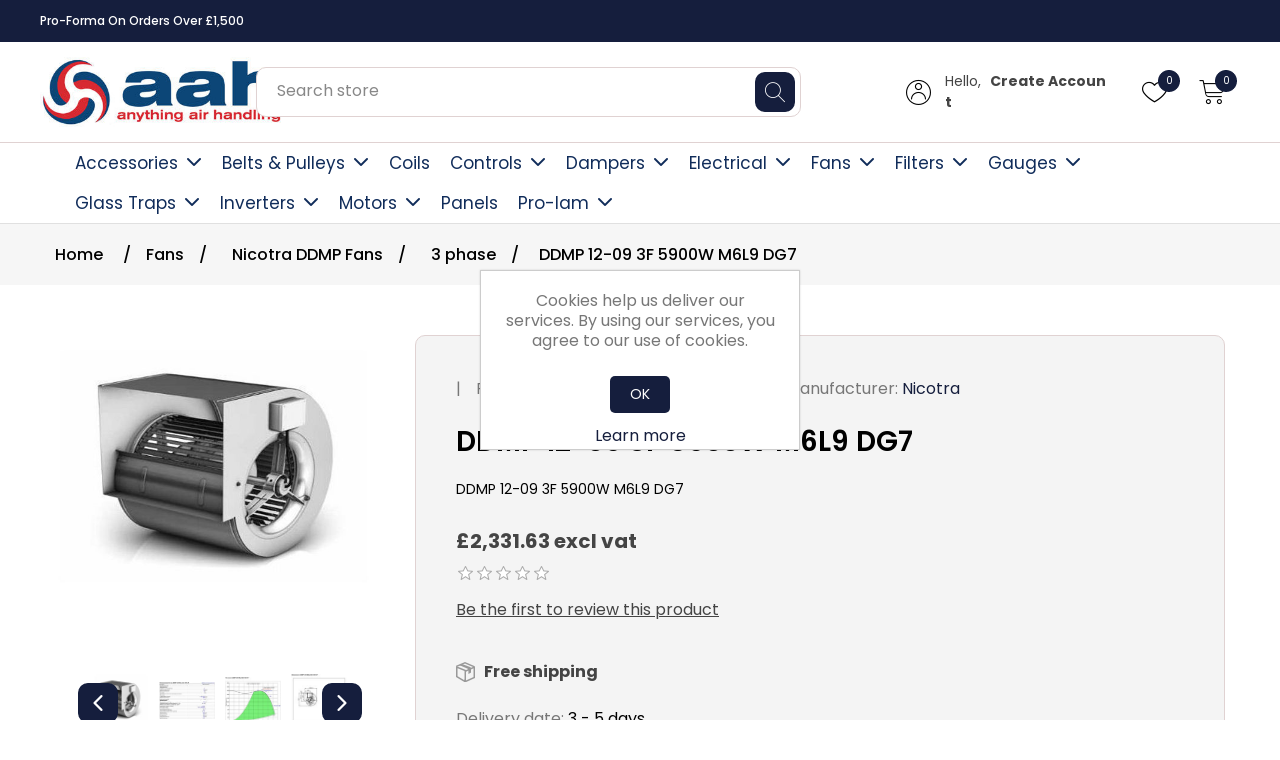

--- FILE ---
content_type: text/html; charset=utf-8
request_url: https://www.aahuk.com/ddmp-12-09-3f-5900w-m6l9-dg7
body_size: 15584
content:
<!DOCTYPE html><html lang="en" dir="ltr" class="html-product-details-page"><head><title>DDMP 12-09 3F 5900W M6L9 DG7 | Anything Air Handling</title><meta charset="UTF-8"><meta name="description" content="DDMP 12-09 3F 5900W M6L9 DG7"><meta name="keywords" content=""><meta name="generator" content="nopCommerce"><meta name="viewport" content="width=device-width, initial-scale=1"><script>(function(n,t,i,r,u){n[r]=n[r]||[];n[r].push({"gtm.start":(new Date).getTime(),event:"gtm.js"});var e=t.getElementsByTagName(i)[0],f=t.createElement(i),o=r!="dataLayer"?"&l="+r:"";f.async=!0;f.src="https://www.googletagmanager.com/gtm.js?id="+u+o;e.parentNode.insertBefore(f,e)})(window,document,"script","dataLayer","GTM-59QRFL7")</script><meta property="og:type" content="product"><meta property="og:title" content="DDMP 12-09 3F 5900W M6L9 DG7"><meta property="og:description" content="DDMP 12-09 3F 5900W M6L9 DG7"><meta property="og:image" content="https://www.aahuk.com/images/thumbs/0007204_ddmp-12-09-3f-5900w-m6l9-dg7_550.jpeg"><meta property="og:image:url" content="https://www.aahuk.com/images/thumbs/0007204_ddmp-12-09-3f-5900w-m6l9-dg7_550.jpeg"><meta property="og:url" content="https://www.aahuk.com/ddmp-12-09-3f-5900w-m6l9-dg7"><meta property="og:site_name" content="Anything Air Handling Ltd"><meta property="twitter:card" content="summary"><meta property="twitter:site" content="Anything Air Handling Ltd"><meta property="twitter:title" content="DDMP 12-09 3F 5900W M6L9 DG7"><meta property="twitter:description" content="DDMP 12-09 3F 5900W M6L9 DG7"><meta property="twitter:image" content="https://www.aahuk.com/images/thumbs/0007204_ddmp-12-09-3f-5900w-m6l9-dg7_550.jpeg"><meta property="twitter:url" content="https://www.aahuk.com/ddmp-12-09-3f-5900w-m6l9-dg7"><link rel="stylesheet" href="/css/lw7awu6balxazzysbxvz4g.styles.css?v=35wHAbXffxtEH9lipyGEOXYZ7ak"><script async src="https://www.googletagmanager.com/gtag/js?id=G-36TBRN5HL7"></script><script>function gtag(){dataLayer.push(arguments)}window.dataLayer=window.dataLayer||[];gtag("js",new Date);gtag("config","G-36TBRN5HL7");gtag("config","AW-853308809")</script><link rel="canonical" href="https://www.aahuk.com/ddmp-12-09-3f-5900w-m6l9-dg7"><link rel="shortcut icon" href="/icons/icons_0/favicon.ico"><script src="/js/enkw6rdozkdyq_9gudmw1a.scripts.js?v=dOWYuiQBPuFieWYAVTh7zJbQF0Q"></script><body class="no-scroll-y"><input name="__RequestVerificationToken" type="hidden" value="CfDJ8GEeYfRWVHtKiJUrA2ts5Up8aXfRQeO-pLdN_HQTByQbDM5V59zpW9QQRvoaon_KnVVOjeLVcqol2yAc5Q7y8q4n5DRMN92NU0Yd0hK1niAO_UCXIBysIHyn7kvfcpxYkEJ2-n1wh0-s6FASICM_uos"><div class="ajax-loading-block-window" style="display:none"></div><div id="dialog-notifications-success" title="Notification" style="display:none"></div><div id="dialog-notifications-error" title="Error" style="display:none"></div><div id="dialog-notifications-warning" title="Warning" style="display:none"></div><div id="bar-notification" class="bar-notification-container" data-close="Close"></div><!--[if lte IE 8]><div style="clear:both;height:59px;text-align:center;position:relative"><a href="http://www.microsoft.com/windows/internet-explorer/default.aspx" target="_blank"> <img src="/Themes/Phoenix/Content/images/ie_warning.jpg" height="42" width="820" alt="You are using an outdated browser. For a faster, safer browsing experience, upgrade for free today."> </a></div><![endif]--><div class="master-wrapper-page"><div class="topbar"><div class="header-upper"><div class="header-links-wrapper"><div class="px_header-slide"><div class="topbar-slider"><div><h3>UK Delivery</h3></div><div><h3>Pro-Forma On Orders Over £1,500</h3></div><div><h3>Square Online Secure Payment</h3></div><div><h3>Free Delivery Over £300</h3></div></div></div></div><style>.topmenu-right{width:50%}</style><div class="topmenu-right"><div class="header-selectors-wrapper"></div></div></div></div><div class="px-header-mobile-logo"><div class="px-logo-menuicon-mobile"><div class="header-logo"><a href="/"> <img alt="Anything Air Handling Ltd" src="https://www.aahuk.com/images/thumbs/0007611_0005668_0003906_ahhmainlogolowercase.jpeg"> </a></div></div></div><div class="header sticky px-header-mobile"><div class="header-lower"><div class="px-logo-menuicon-mobile"><div class="pi-hemberg hemberg-menu-desktop" style="cursor:pointer" onclick="openNav()"></div><div class="header-logo px-header-logo-desktop"><a href="/"> <img alt="Anything Air Handling Ltd" src="https://www.aahuk.com/images/thumbs/0007611_0005668_0003906_ahhmainlogolowercase.jpeg"> </a></div></div><div class="px-serch-hederlink-mobile"><div class="px-serch-hederlink-mobile-sub"><div class="px_search-mobile"><span class="pi-search"></span></div><div class="search-box store-search-box px_search-desktop"><form method="get" id="small-search-box-form" action="/search"><input type="text" class="search-box-text" id="small-searchterms" autocomplete="off" name="q" placeholder="Search store" aria-label="Type and hit enter for Search ..."> <button type="submit" class="search-box-button"> <span class="pi-search"></span> </button></form></div><div class="px-my-Account"><div class="header-links"><ul><li><ul class="nav-content-list"><li class="nav-content-item account-login"><span class="pi-user-6"></span><h4 class="login-text"><div class="account-option">Hello, <strong>Create Account</strong></div></h4><ul class="login-list"><li><a href="/register?returnUrl=%2Fddmp-12-09-3f-5900w-m6l9-dg7" class="ico-register login-list-item">Register</a><li><a href="/login?returnUrl=%2Fddmp-12-09-3f-5900w-m6l9-dg7" class="ico-login login-list-item">Log in</a></ul></ul><li><a href="/wishlist" class="pi-heart"> <span class="wishlist-qty px-unread-qty">0</span> </a><li id="topcartlink" class="px-cart-desktop"><a href="javascript:void 0" class="pi-px-shopping-cart"> <span class="cart-qty px-unread-qty">0</span> </a><li id="topcartlink" class="px-cart-mobile"><a href="/cart" class="pi-px-shopping-cart"> <span class="cart-qty px-unread-qty">0</span> </a></ul></div><div class="px_cart_overlay"></div><div id="flyout-cart" class="flyout-cart"><div class="px_mini_shopping_cart_title"><h2>Shopping Cart</h2><span class="pi-cancel pi-cart-cancel"></span></div><div class="mini-shopping-cart"><div class="px_mini_shopping_cart_item"><div class="count">You have no items in your shopping Basket.</div></div><div class="px_mini_shopping_cart_total"><div class="px_subtotal-main"><div class="px_subtotal"><div class="totals">Sub-Total: <strong></strong></div><div class="buttons"><button type="button" class="button-1 cart-button primary-btn" onclick="setLocation(&#34;/cart&#34;)">Go to Basket</button></div></div></div></div></div></div></div></div></div></div><div class="header-navbar"><div class="header-menu"><ul class="top-menu notmobile"><li><a href="/fixtures-fittings"> Accessories </a> <a href="javascript:void 0" class="sublist-toggle"> <span class="pi-arrow-point-to-right"></span> </a><ul class="sublist first-level"><li><a href="/accessories-2"> Accessories </a><li><a href="/keys"> Keys </a><li><a href="/av-mounts"> AV Mounts </a><li><a href="/handles"> Handles </a><li><a href="/hinges"> Hinges </a><li><a href="/lock-and-clamps"> Locks and Clamps </a><li><a href="/manometer-equipment"> Manometer equipment </a><li><a href="/portholes"> Portholes </a><li><a href="/tape"> Seals &amp; Tapes </a><li><a href="/thermal-wheel-spares"> Thermal wheel spares </a></ul><li><a href="/belts"> Belts &amp; Pulleys </a> <a href="javascript:void 0" class="sublist-toggle"> <span class="pi-arrow-point-to-right"></span> </a><ul class="sublist first-level"><li><a href="/drive-components-belts-2"> Belts </a> <a href="javascript:void 0" class="sublist-toggle"> <span class="pi-arrow-point-to-right"></span> </a><ul class="sublist"><li><a href="/spz-belts"> SPZ Belts </a><li><a href="/spa-belts"> SPA Belts </a><li><a href="/spb-belts"> SPB Belts </a><li><a href="/spc-belts"> SPC Belts </a><li><a href="/xpz-belts"> XPZ Belts </a><li><a href="/xpa-belts"> XPA Belts </a><li><a href="/speciality-belts"> Speciality Belts </a></ul><li><a href="/drive-components-bushes"> Bushes </a><li><a href="/drive-components-pulleys"> Pulleys </a><li><a href="/slide-rails-bases"> Slide Rails &amp; Bases </a></ul><li><a href="/coils"> Coils </a><li><a href="/controls"> Controls </a> <a href="javascript:void 0" class="sublist-toggle"> <span class="pi-arrow-point-to-right"></span> </a><ul class="sublist first-level"><li><a href="/siemens-actuators"> Siemens Actuators </a><li><a href="/siemen-motors"> Siemens Motors </a><li><a href="/siemen-valves"> Siemens Valves </a><li><a href="/sontay-differential-pressure-switches"> Sontay Differential Pressure Switches </a><li><a href="/sontay-thermostats"> Sontay Thermostats </a><li><a href="/differential-pressure-sensor"> Differential Pressure Sensor </a><li><a href="/danfoss-actuators"> Danfoss Actuators </a><li><a href="/coil-valve-actuators"> Coil Valve Actuators </a><li><a href="/damper-actuator"> Damper Actuators </a><li><a href="/dps200"> Differential Pressure Switch </a><li><a href="/differential-pressure-transmitters"> Differential Pressure Transmitters </a><li><a href="/display-panels"> Display Panels </a><li><a href="/frost-thermostat"> Frost Thermostat </a><li><a href="/temperature-sensors-2"> Temperature Sensors </a></ul><li><a href="/dampers-2"> Dampers </a> <a href="javascript:void 0" class="sublist-toggle"> <span class="pi-arrow-point-to-right"></span> </a><ul class="sublist first-level"><li><a href="/external-dampers"> Preselected Type F40 </a><li><a href="/damper-accessories"> Damper Accessories </a><li><a href="/type-f40-dampers"> Type F40 Dampers </a><li><a href="/low-leakage-dampers"> Low Leakage Dampers </a><li><a href="/fire-dampers"> Fire Dampers </a><li><a href="/type-f40-selection-tool"> Type F40 Selection Tool </a></ul><li><a href="/electrical"> Electrical </a> <a href="javascript:void 0" class="sublist-toggle"> <span class="pi-arrow-point-to-right"></span> </a><ul class="sublist first-level"><li><a href="/isolators"> Isolators </a><li><a href="/elements"> Electric Heater Battery Elements </a></ul><li><a href="/fans"> Fans </a> <a href="javascript:void 0" class="sublist-toggle"> <span class="pi-arrow-point-to-right"></span> </a><ul class="sublist first-level"><li><a href="/nicotra-rlm-fans"> Nicotra RLM Fans </a><li><a href="/nicotra-rlm-fan-accessories"> Nicotra RLM Fan Accessories </a><li><a href="/nicotra-copra-fans"> Nicotra Copra Fans </a><li><a href="/nicotra-pfp-fans"> Nicotra PFP Fans </a><li><a href="/nicotra-pfp-fan-accessories"> Nicotra PFP Fan Accessories </a><li><a href="/nicotra-rdh-fans"> Nicotra RDH Fans </a><li><a href="/nicotra-rdh-fan-accessories"> Nicotra RDH Fan Accessories </a><li><a href="/nicotra-rqm-fans"> Nicotra RQM Fans </a><li><a href="/nicotra-rqm-fan-accessories"> Nicotra RQM Fan Accessories </a><li><a href="/nicotra-ddmp-fans"> Nicotra DDMP Fans </a> <a href="javascript:void 0" class="sublist-toggle"> <span class="pi-arrow-point-to-right"></span> </a><ul class="sublist"><li><a href="/1-phase"> Single Phase </a><li><a href="/3-phase"> 3 phase </a></ul><li><a href="/nicotra-adh-fans"> Nicotra ADH Fans </a><li><a href="/nicotra-roof-fans"> Nicotra Roof Fans </a> <a href="javascript:void 0" class="sublist-toggle"> <span class="pi-arrow-point-to-right"></span> </a><ul class="sublist"><li><a href="/rdm-roof-fans"> RDM Roof Fans </a></ul><li><a href="/roof-fan-accessories"> Roof Fan Accessories </a></ul><li><a href="/filters"> Filters </a> <a href="javascript:void 0" class="sublist-toggle"> <span class="pi-arrow-point-to-right"></span> </a><ul class="sublist first-level"><li><a href="/airpocket"> Airpocket </a> <a href="javascript:void 0" class="sublist-toggle"> <span class="pi-arrow-point-to-right"></span> </a><ul class="sublist"><li><a href="/epm1-50-2"> ePM1 50% </a><li><a href="/epm1-60-2"> ePM1 60% </a><li><a href="/epm1-70-2"> ePM1 70% </a><li><a href="/epm1-80-3"> ePM1 80% </a><li><a href="/epm1-85-2"> ePM1 85% </a><li><a href="/epm10-70-2"> ePM10 70% </a><li><a href="/epm10-75-2"> ePM10 75% </a><li><a href="/epm25-65-3"> ePM2.5 65% </a><li><a href="/coarse-70-3"> Coarse 70% </a><li><a href="/coarse-80-4"> Coarse 80% </a></ul><li><a href="/baffle-filters"> Baffle Filters </a><li><a href="/airpanel"> Airpanel </a> <a href="javascript:void 0" class="sublist-toggle"> <span class="pi-arrow-point-to-right"></span> </a><ul class="sublist"><li><a href="/coarse-75-3"> COARSE 75% </a><li><a href="/coarse-80-3"> COARSE 80% </a><li><a href="/coarse-85-3"> COARSE 85% </a><li><a href="/epm10-50-2"> ePM10 50% </a></ul><li><a href="/aircube"> Aircube </a> <a href="javascript:void 0" class="sublist-toggle"> <span class="pi-arrow-point-to-right"></span> </a><ul class="sublist"><li><a href="/epm1-55-2"> ePM1 55% </a><li><a href="/epm25-55-3"> ePM2.5 55% </a><li><a href="/epm1-80-4"> ePM1 80% </a></ul><li><a href="/airsquare"> Airsquare </a> <a href="javascript:void 0" class="sublist-toggle"> <span class="pi-arrow-point-to-right"></span> </a><ul class="sublist"><li><a href="/epm1-55-3"> ePM1 55% </a><li><a href="/epm1-80-5"> ePM1 80% </a><li><a href="/epm10-55"> ePM10 55% </a><li><a href="/epm10-75-3"> ePM10 75% </a></ul><li><a href="/airmat"> Airmat </a> <a href="javascript:void 0" class="sublist-toggle"> <span class="pi-arrow-point-to-right"></span> </a><ul class="sublist"><li><a href="/coarse-60-2"> Coarse 60% </a><li><a href="/coarse-70-4"> Coarse 70% </a><li><a href="/coarse-80-5"> Coarse 80% </a></ul><li><a href="/filter-clips"> Filter Clips </a><li><a href="/filter-frames"> Filter Frames </a><li><a href="/filter-clips-camfil"> Filter Clips Camfil </a></ul><li><a href="/gauges"> Gauges </a> <a href="javascript:void 0" class="sublist-toggle"> <span class="pi-arrow-point-to-right"></span> </a><ul class="sublist first-level"><li><a href="/a2-differential-gauges"> A2 Differential Gauges </a><li><a href="/range-0-250-pa"> Range 0-250 Pa </a><li><a href="/range-0-500-pa"> Range 0-500 Pa </a><li><a href="/range-0-1000-pa"> Range 0-1000 Pa </a><li><a href="/3000mr-60pa-2"> 3000MR-60PA </a><li><a href="/accessories"> Accessories </a></ul><li><a href="/glass-traps-2"> Glass Traps </a> <a href="javascript:void 0" class="sublist-toggle"> <span class="pi-arrow-point-to-right"></span> </a><ul class="sublist first-level"><li><a href="/dn20"> DN20 </a> <a href="javascript:void 0" class="sublist-toggle"> <span class="pi-arrow-point-to-right"></span> </a><ul class="sublist"><li><a href="/positive-traps"> Positive Traps </a><li><a href="/negative-traps"> Negative Traps </a></ul><li><a href="/dn25"> DN25 </a> <a href="javascript:void 0" class="sublist-toggle"> <span class="pi-arrow-point-to-right"></span> </a><ul class="sublist"><li><a href="/positive-traps-2"> Positive Traps </a><li><a href="/negative-traps-2"> Negative Traps </a></ul><li><a href="/dn40"> DN40 </a> <a href="javascript:void 0" class="sublist-toggle"> <span class="pi-arrow-point-to-right"></span> </a><ul class="sublist"><li><a href="/positive-traps-3"> Positive Traps </a><li><a href="/negative-traps-3"> Negative Traps </a></ul><li><a href="/ball-valve-and-accessories"> Siphon Trap and Accessories </a></ul><li><a href="/inverters"> Inverters </a> <a href="javascript:void 0" class="sublist-toggle"> <span class="pi-arrow-point-to-right"></span> </a><ul class="sublist first-level"><li><a href="/ip21"> IP21 </a><li><a href="/ip54"> IP54 </a></ul><li><a href="/motors-4"> Motors </a> <a href="javascript:void 0" class="sublist-toggle"> <span class="pi-arrow-point-to-right"></span> </a><ul class="sublist first-level"><li><a href="/ie3-motor-efficiency"> IE3 Motors </a><li><a href="/thermal-wheel-motors"> Stepper Motors </a></ul><li><a href="/panels"> Panels </a><li><a href="/pro-lam-2"> Pro-lam </a> <a href="javascript:void 0" class="sublist-toggle"> <span class="pi-arrow-point-to-right"></span> </a><ul class="sublist first-level"><li><a href="/aluminium-profile"> Aluminium Profile </a><li><a href="/corners"> Corners </a><li><a href="/locks-clamps"> Locks &amp; Clamps </a><li><a href="/plugs-with-gasket"> Plugs With Gasket </a><li><a href="/portholes-2"> Portholes </a></ul></ul><div id="mySidenav"><a href="javascript:void 0" class="closebtn" onclick="closeNav()"> <span class="pi-cancel"></span> </a><div id="menu"><ul class="px-mobile-menu"><li><a href="/fixtures-fittings"> Accessories </a> <a href="javascript:void 0" class="sublist-toggle"> <span class="pi-arrow-point-to-right"></span> </a><ul class="sublist first-level"><li><a href="/accessories-2"> Accessories </a><li><a href="/keys"> Keys </a><li><a href="/av-mounts"> AV Mounts </a><li><a href="/handles"> Handles </a><li><a href="/hinges"> Hinges </a><li><a href="/lock-and-clamps"> Locks and Clamps </a><li><a href="/manometer-equipment"> Manometer equipment </a><li><a href="/portholes"> Portholes </a><li><a href="/tape"> Seals &amp; Tapes </a><li><a href="/thermal-wheel-spares"> Thermal wheel spares </a></ul><li><a href="/belts"> Belts &amp; Pulleys </a> <a href="javascript:void 0" class="sublist-toggle"> <span class="pi-arrow-point-to-right"></span> </a><ul class="sublist first-level"><li><a href="/drive-components-belts-2"> Belts </a> <a href="javascript:void 0" class="sublist-toggle"> <span class="pi-arrow-point-to-right"></span> </a><ul class="sublist"><li><a href="/spz-belts"> SPZ Belts </a><li><a href="/spa-belts"> SPA Belts </a><li><a href="/spb-belts"> SPB Belts </a><li><a href="/spc-belts"> SPC Belts </a><li><a href="/xpz-belts"> XPZ Belts </a><li><a href="/xpa-belts"> XPA Belts </a><li><a href="/speciality-belts"> Speciality Belts </a></ul><li><a href="/drive-components-bushes"> Bushes </a><li><a href="/drive-components-pulleys"> Pulleys </a> <a href="javascript:void 0" class="sublist-toggle"> <span class="pi-arrow-point-to-right"></span> </a><ul class="sublist"><li><a href="/spzx2-pulleys"> SPZx2 Pulleys </a><li><a href="/spzx3-pulleys"> SPZx3 Pulleys </a><li><a href="/spzx4-pulleys"> SPZx4 Pulleys </a><li><a href="/spax2-pulleys"> SPAx2 Pulleys </a><li><a href="/spax3-pulleys"> SPAx3 Pulleys </a><li><a href="/spbx2-pulleys"> SPBx2 Pulleys </a><li><a href="/spax4-pulleys"> SPAx4 Pulleys </a><li><a href="/spbx3-pulleys"> SPBx3 Pulleys </a><li><a href="/spbx4-pulleys"> SPBx4 Pulleys </a><li><a href="/spcx2-pulleys"> SPCx3 Pulleys </a><li><a href="/spcx3-pulleys"> SPCx4 Pulleys </a><li><a href="/spcx4-pulleys"> SPCx5 Pulleys </a></ul><li><a href="/slide-rails-bases"> Slide Rails &amp; Bases </a></ul><li><a href="/coils"> Coils </a><li><a href="/controls"> Controls </a> <a href="javascript:void 0" class="sublist-toggle"> <span class="pi-arrow-point-to-right"></span> </a><ul class="sublist first-level"><li><a href="/siemens-actuators"> Siemens Actuators </a><li><a href="/siemen-motors"> Siemens Motors </a><li><a href="/siemen-valves"> Siemens Valves </a><li><a href="/sontay-differential-pressure-switches"> Sontay Differential Pressure Switches </a><li><a href="/sontay-thermostats"> Sontay Thermostats </a><li><a href="/differential-pressure-sensor"> Differential Pressure Sensor </a><li><a href="/danfoss-actuators"> Danfoss Actuators </a><li><a href="/coil-valve-actuators"> Coil Valve Actuators </a><li><a href="/damper-actuator"> Damper Actuators </a> <a href="javascript:void 0" class="sublist-toggle"> <span class="pi-arrow-point-to-right"></span> </a><ul class="sublist"><li><a href="/non-spring-return-actuators"> Non Spring Return Actuators </a></ul><li><a href="/dps200"> Differential Pressure Switch </a><li><a href="/differential-pressure-transmitters"> Differential Pressure Transmitters </a><li><a href="/display-panels"> Display Panels </a><li><a href="/frost-thermostat"> Frost Thermostat </a><li><a href="/temperature-sensors-2"> Temperature Sensors </a></ul><li><a href="/dampers-2"> Dampers </a> <a href="javascript:void 0" class="sublist-toggle"> <span class="pi-arrow-point-to-right"></span> </a><ul class="sublist first-level"><li><a href="/external-dampers"> Preselected Type F40 </a><li><a href="/damper-accessories"> Damper Accessories </a><li><a href="/type-f40-dampers"> Type F40 Dampers </a><li><a href="/low-leakage-dampers"> Low Leakage Dampers </a><li><a href="/fire-dampers"> Fire Dampers </a><li><a href="/type-f40-selection-tool"> Type F40 Selection Tool </a></ul><li><a href="/electrical"> Electrical </a> <a href="javascript:void 0" class="sublist-toggle"> <span class="pi-arrow-point-to-right"></span> </a><ul class="sublist first-level"><li><a href="/isolators"> Isolators </a><li><a href="/elements"> Electric Heater Battery Elements </a></ul><li><a href="/ece-uk-cad-drawings"> ECE UK CAD Drawings </a><li><a href="/fans"> Fans </a> <a href="javascript:void 0" class="sublist-toggle"> <span class="pi-arrow-point-to-right"></span> </a><ul class="sublist first-level"><li><a href="/nicotra-rlm-fans"> Nicotra RLM Fans </a><li><a href="/nicotra-rlm-fan-accessories"> Nicotra RLM Fan Accessories </a><li><a href="/nicotra-copra-fans"> Nicotra Copra Fans </a><li><a href="/nicotra-pfp-fans"> Nicotra PFP Fans </a><li><a href="/nicotra-pfp-fan-accessories"> Nicotra PFP Fan Accessories </a><li><a href="/nicotra-rdh-fans"> Nicotra RDH Fans </a><li><a href="/nicotra-rdh-fan-accessories"> Nicotra RDH Fan Accessories </a><li><a href="/nicotra-rqm-fans"> Nicotra RQM Fans </a><li><a href="/nicotra-rqm-fan-accessories"> Nicotra RQM Fan Accessories </a><li><a href="/nicotra-ddmp-fans"> Nicotra DDMP Fans </a> <a href="javascript:void 0" class="sublist-toggle"> <span class="pi-arrow-point-to-right"></span> </a><ul class="sublist"><li><a href="/1-phase"> Single Phase </a><li><a href="/3-phase"> 3 phase </a></ul><li><a href="/nicotra-adh-fans"> Nicotra ADH Fans </a><li><a href="/nicotra-roof-fans"> Nicotra Roof Fans </a> <a href="javascript:void 0" class="sublist-toggle"> <span class="pi-arrow-point-to-right"></span> </a><ul class="sublist"><li><a href="/rdm-roof-fans"> RDM Roof Fans </a></ul><li><a href="/roof-fan-accessories"> Roof Fan Accessories </a></ul><li><a href="/filters"> Filters </a> <a href="javascript:void 0" class="sublist-toggle"> <span class="pi-arrow-point-to-right"></span> </a><ul class="sublist first-level"><li><a href="/airpocket"> Airpocket </a> <a href="javascript:void 0" class="sublist-toggle"> <span class="pi-arrow-point-to-right"></span> </a><ul class="sublist"><li><a href="/epm1-50-2"> ePM1 50% </a><li><a href="/epm1-60-2"> ePM1 60% </a><li><a href="/epm1-70-2"> ePM1 70% </a><li><a href="/epm1-80-3"> ePM1 80% </a><li><a href="/epm1-85-2"> ePM1 85% </a><li><a href="/epm10-70-2"> ePM10 70% </a><li><a href="/epm10-75-2"> ePM10 75% </a><li><a href="/epm25-65-3"> ePM2.5 65% </a><li><a href="/coarse-70-3"> Coarse 70% </a><li><a href="/coarse-80-4"> Coarse 80% </a></ul><li><a href="/baffle-filters"> Baffle Filters </a><li><a href="/airpanel"> Airpanel </a> <a href="javascript:void 0" class="sublist-toggle"> <span class="pi-arrow-point-to-right"></span> </a><ul class="sublist"><li><a href="/coarse-75-3"> COARSE 75% </a><li><a href="/coarse-80-3"> COARSE 80% </a><li><a href="/coarse-85-3"> COARSE 85% </a><li><a href="/epm10-50-2"> ePM10 50% </a></ul><li><a href="/aircube"> Aircube </a> <a href="javascript:void 0" class="sublist-toggle"> <span class="pi-arrow-point-to-right"></span> </a><ul class="sublist"><li><a href="/epm1-55-2"> ePM1 55% </a><li><a href="/epm25-55-3"> ePM2.5 55% </a><li><a href="/epm1-80-4"> ePM1 80% </a></ul><li><a href="/airsquare"> Airsquare </a> <a href="javascript:void 0" class="sublist-toggle"> <span class="pi-arrow-point-to-right"></span> </a><ul class="sublist"><li><a href="/epm1-55-3"> ePM1 55% </a><li><a href="/epm1-80-5"> ePM1 80% </a><li><a href="/epm10-55"> ePM10 55% </a><li><a href="/epm10-75-3"> ePM10 75% </a></ul><li><a href="/airmat"> Airmat </a> <a href="javascript:void 0" class="sublist-toggle"> <span class="pi-arrow-point-to-right"></span> </a><ul class="sublist"><li><a href="/coarse-60-2"> Coarse 60% </a><li><a href="/coarse-70-4"> Coarse 70% </a><li><a href="/coarse-80-5"> Coarse 80% </a></ul><li><a href="/hepa-filters"> HEPA Filters </a> <a href="javascript:void 0" class="sublist-toggle"> <span class="pi-arrow-point-to-right"></span> </a><ul class="sublist"><li><a href="/e11"> E11 </a><li><a href="/h13"> H13 </a><li><a href="/h14"> H14 </a></ul><li><a href="/carbon-filters"> Carbon Filters </a><li><a href="/filter-clips"> Filter Clips </a><li><a href="/filter-frames"> Filter Frames </a><li><a href="/filter-clips-camfil"> Filter Clips Camfil </a></ul><li><a href="/gauges"> Gauges </a> <a href="javascript:void 0" class="sublist-toggle"> <span class="pi-arrow-point-to-right"></span> </a><ul class="sublist first-level"><li><a href="/a2-differential-gauges"> A2 Differential Gauges </a><li><a href="/range-0-250-pa"> Range 0-250 Pa </a><li><a href="/range-0-500-pa"> Range 0-500 Pa </a><li><a href="/range-0-1000-pa"> Range 0-1000 Pa </a><li><a href="/3000mr-60pa-2"> 3000MR-60PA </a><li><a href="/accessories"> Accessories </a></ul><li><a href="/glass-traps-2"> Glass Traps </a> <a href="javascript:void 0" class="sublist-toggle"> <span class="pi-arrow-point-to-right"></span> </a><ul class="sublist first-level"><li><a href="/dn20"> DN20 </a> <a href="javascript:void 0" class="sublist-toggle"> <span class="pi-arrow-point-to-right"></span> </a><ul class="sublist"><li><a href="/positive-traps"> Positive Traps </a><li><a href="/negative-traps"> Negative Traps </a></ul><li><a href="/dn25"> DN25 </a> <a href="javascript:void 0" class="sublist-toggle"> <span class="pi-arrow-point-to-right"></span> </a><ul class="sublist"><li><a href="/positive-traps-2"> Positive Traps </a><li><a href="/negative-traps-2"> Negative Traps </a></ul><li><a href="/dn40"> DN40 </a> <a href="javascript:void 0" class="sublist-toggle"> <span class="pi-arrow-point-to-right"></span> </a><ul class="sublist"><li><a href="/positive-traps-3"> Positive Traps </a><li><a href="/negative-traps-3"> Negative Traps </a></ul><li><a href="/ball-valve-and-accessories"> Siphon Trap and Accessories </a></ul><li><a href="/inverters"> Inverters </a> <a href="javascript:void 0" class="sublist-toggle"> <span class="pi-arrow-point-to-right"></span> </a><ul class="sublist first-level"><li><a href="/ip21"> IP21 </a><li><a href="/ip54"> IP54 </a></ul><li><a href="/motors-4"> Motors </a> <a href="javascript:void 0" class="sublist-toggle"> <span class="pi-arrow-point-to-right"></span> </a><ul class="sublist first-level"><li><a href="/ie3-motor-efficiency"> IE3 Motors </a> <a href="javascript:void 0" class="sublist-toggle"> <span class="pi-arrow-point-to-right"></span> </a><ul class="sublist"><li><a href="/2-pole"> 2 Pole </a><li><a href="/4-pole-3"> 4 Pole </a><li><a href="/6-pole-3"> 6 Pole </a></ul><li><a href="/thermal-wheel-motors"> Stepper Motors </a></ul><li><a href="/panels"> Panels </a><li><a href="/pro-lam-2"> Pro-lam </a> <a href="javascript:void 0" class="sublist-toggle"> <span class="pi-arrow-point-to-right"></span> </a><ul class="sublist first-level"><li><a href="/aluminium-profile"> Aluminium Profile </a><li><a href="/corners"> Corners </a><li><a href="/locks-clamps"> Locks &amp; Clamps </a><li><a href="/plugs-with-gasket"> Plugs With Gasket </a><li><a href="/portholes-2"> Portholes </a></ul></ul></div></div></div></div></div><div class="master-wrapper-content"><div class="master-column-wrapper"><div class="breadcrumb"><div class="section-width"><ul itemscope itemtype="http://schema.org/BreadcrumbList"><li><span> <a href="/"> <span>Home</span> </a> </span> <span class="delimiter">/</span><li itemprop="itemListElement" itemscope itemtype="http://schema.org/ListItem"><a href="/fans" itemprop="item"> <span itemprop="name">Fans</span> </a> <span class="delimiter">/</span><meta itemprop="position" content="1"><li itemprop="itemListElement" itemscope itemtype="http://schema.org/ListItem"><a href="/nicotra-ddmp-fans" itemprop="item"> <span itemprop="name">Nicotra DDMP Fans</span> </a> <span class="delimiter">/</span><meta itemprop="position" content="2"><li itemprop="itemListElement" itemscope itemtype="http://schema.org/ListItem"><a href="/3-phase" itemprop="item"> <span itemprop="name">3 phase</span> </a> <span class="delimiter">/</span><meta itemprop="position" content="3"><li itemprop="itemListElement" itemscope itemtype="http://schema.org/ListItem"><strong class="current-item" itemprop="name">DDMP 12-09 3F 5900W M6L9 DG7</strong> <span itemprop="item" itemscope itemtype="http://schema.org/Thing" id="/ddmp-12-09-3f-5900w-m6l9-dg7"> </span><meta itemprop="position" content="4"></ul></div></div><div class="center-1"><div class="page product-details-page"><div class="page-body"><form method="post" id="product-details-form"><div itemscope itemtype="http://schema.org/Product"><meta itemprop="name" content="DDMP 12-09 3F 5900W M6L9 DG7"><meta itemprop="sku" content="6DF0058ZZ0000000"><meta itemprop="gtin" content="6DF0058ZZ0000000"><meta itemprop="mpn" content="6DF0058ZZ0000000"><meta itemprop="description" content="DDMP 12-09 3F 5900W M6L9 DG7"><meta itemprop="image" content="https://www.aahuk.com/images/thumbs/0007204_ddmp-12-09-3f-5900w-m6l9-dg7_550.jpeg"><div itemprop="brand" itemtype="https://schema.org/Brand" itemscope><meta itemprop="name" content="Nicotra"></div><div itemprop="offers" itemscope itemtype="http://schema.org/Offer"><meta itemprop="url" content="https://www.aahuk.com/ddmp-12-09-3f-5900w-m6l9-dg7"><meta itemprop="price" content="2331.63"><meta itemprop="priceCurrency" content="GBP"><meta itemprop="priceValidUntil"><meta itemprop="availability" content="http://schema.org/InStock"></div><div itemprop="review" itemscope itemtype="http://schema.org/Review"><div itemprop="author" itemtype="https://schema.org/Person" itemscope><meta itemprop="name" content="ALL"></div><meta itemprop="url" content="/productreviews/3809"></div></div><div data-productid="3809"><div class="product-essential section-width"><div class="gallery"><div><div><div class="picture" id="xzoom-3809"><img class="xzoom" id="xzoom-fancy-3809" alt="Picture of DDMP 12-09 3F 5900W M6L9 DG7" src="https://www.aahuk.com/images/thumbs/0007204_ddmp-12-09-3f-5900w-m6l9-dg7_550.jpeg" xoriginal="https://www.aahuk.com/images/thumbs/0007204_ddmp-12-09-3f-5900w-m6l9-dg7.jpeg" title="Picture of DDMP 12-09 3F 5900W M6L9 DG7" id="main-product-img-3809"></div></div><div class="picture-thumbs px-product-thumb-slider" id="thumb-3809"><a class="thumb-item" href="https://www.aahuk.com/images/thumbs/0007204_ddmp-12-09-3f-5900w-m6l9-dg7.jpeg" alt="Picture of DDMP 12-09 3F 5900W M6L9 DG7" title="Picture of DDMP 12-09 3F 5900W M6L9 DG7"> <img class="xzoom-gallery" src="https://www.aahuk.com/images/thumbs/0007204_ddmp-12-09-3f-5900w-m6l9-dg7_120.jpeg" alt="Picture of DDMP 12-09 3F 5900W M6L9 DG7" title="Picture of DDMP 12-09 3F 5900W M6L9 DG7" data-defaultsize="https://www.aahuk.com/images/thumbs/0007204_ddmp-12-09-3f-5900w-m6l9-dg7_550.jpeg" data-fullsize="https://www.aahuk.com/images/thumbs/0007204_ddmp-12-09-3f-5900w-m6l9-dg7.jpeg" xpreview="https://www.aahuk.com/images/thumbs/0007204_ddmp-12-09-3f-5900w-m6l9-dg7.jpeg"> </a> <a class="thumb-item" href="https://www.aahuk.com/images/thumbs/0007209_ddmp-12-09-3f-5900w-m6l9-dg7.jpeg" alt="Picture of DDMP 12-09 3F 5900W M6L9 DG7" title="Picture of DDMP 12-09 3F 5900W M6L9 DG7"> <img class="xzoom-gallery" src="https://www.aahuk.com/images/thumbs/0007209_ddmp-12-09-3f-5900w-m6l9-dg7_120.jpeg" alt="Picture of DDMP 12-09 3F 5900W M6L9 DG7" title="Picture of DDMP 12-09 3F 5900W M6L9 DG7" data-defaultsize="https://www.aahuk.com/images/thumbs/0007209_ddmp-12-09-3f-5900w-m6l9-dg7_550.jpeg" data-fullsize="https://www.aahuk.com/images/thumbs/0007209_ddmp-12-09-3f-5900w-m6l9-dg7.jpeg" xpreview="https://www.aahuk.com/images/thumbs/0007209_ddmp-12-09-3f-5900w-m6l9-dg7.jpeg"> </a> <a class="thumb-item" href="https://www.aahuk.com/images/thumbs/0007210_ddmp-12-09-3f-5900w-m6l9-dg7.jpeg" alt="Picture of DDMP 12-09 3F 5900W M6L9 DG7" title="Picture of DDMP 12-09 3F 5900W M6L9 DG7"> <img class="xzoom-gallery" src="https://www.aahuk.com/images/thumbs/0007210_ddmp-12-09-3f-5900w-m6l9-dg7_120.jpeg" alt="Picture of DDMP 12-09 3F 5900W M6L9 DG7" title="Picture of DDMP 12-09 3F 5900W M6L9 DG7" data-defaultsize="https://www.aahuk.com/images/thumbs/0007210_ddmp-12-09-3f-5900w-m6l9-dg7_550.jpeg" data-fullsize="https://www.aahuk.com/images/thumbs/0007210_ddmp-12-09-3f-5900w-m6l9-dg7.jpeg" xpreview="https://www.aahuk.com/images/thumbs/0007210_ddmp-12-09-3f-5900w-m6l9-dg7.jpeg"> </a> <a class="thumb-item" href="https://www.aahuk.com/images/thumbs/0007211_ddmp-12-09-3f-5900w-m6l9-dg7.jpeg" alt="Picture of DDMP 12-09 3F 5900W M6L9 DG7" title="Picture of DDMP 12-09 3F 5900W M6L9 DG7"> <img class="xzoom-gallery" src="https://www.aahuk.com/images/thumbs/0007211_ddmp-12-09-3f-5900w-m6l9-dg7_120.jpeg" alt="Picture of DDMP 12-09 3F 5900W M6L9 DG7" title="Picture of DDMP 12-09 3F 5900W M6L9 DG7" data-defaultsize="https://www.aahuk.com/images/thumbs/0007211_ddmp-12-09-3f-5900w-m6l9-dg7_550.jpeg" data-fullsize="https://www.aahuk.com/images/thumbs/0007211_ddmp-12-09-3f-5900w-m6l9-dg7.jpeg" xpreview="https://www.aahuk.com/images/thumbs/0007211_ddmp-12-09-3f-5900w-m6l9-dg7.jpeg"> </a> <a class="thumb-item" href="https://www.aahuk.com/images/thumbs/0007212_ddmp-12-09-3f-5900w-m6l9-dg7.jpeg" alt="Picture of DDMP 12-09 3F 5900W M6L9 DG7" title="Picture of DDMP 12-09 3F 5900W M6L9 DG7"> <img class="xzoom-gallery" src="https://www.aahuk.com/images/thumbs/0007212_ddmp-12-09-3f-5900w-m6l9-dg7_120.jpeg" alt="Picture of DDMP 12-09 3F 5900W M6L9 DG7" title="Picture of DDMP 12-09 3F 5900W M6L9 DG7" data-defaultsize="https://www.aahuk.com/images/thumbs/0007212_ddmp-12-09-3f-5900w-m6l9-dg7_550.jpeg" data-fullsize="https://www.aahuk.com/images/thumbs/0007212_ddmp-12-09-3f-5900w-m6l9-dg7.jpeg" xpreview="https://www.aahuk.com/images/thumbs/0007212_ddmp-12-09-3f-5900w-m6l9-dg7.jpeg"> </a></div></div></div><div class="overview"><div class="px_overview"><div class="px-overview-info"><div class="additional-details"><span class="delimiter">|</span><div class="sku"><span class="label">Product Code:</span> <span class="value" id="sku-3809">6DF0058ZZ0000000</span></div></div><div class="manufacturers"><span class="delimiter">|</span><div class="px-manufacturers"><span class="label">Manufacturer:</span> <span class="value"> <a href="/nicorta">Nicotra</a> </span></div></div></div><div class="product-name"><h1>DDMP 12-09 3F 5900W M6L9 DG7</h1></div><div class="short-description">DDMP 12-09 3F 5900W M6L9 DG7</div><div class="prices"><div class="product-price"><span id="price-value-3809" class="price-value-3809"> £2,331.63 excl vat </span></div></div><div class="product-reviews-overview"><div class="product-review-box"><div class="rating"><div style="width:0%"></div></div></div><div class="product-no-reviews"><a href="/productreviews/3809">Be the first to review this product</a></div></div><div class="delivery"><div id="free-shipping-3809" class="free-shipping">Free shipping</div><div class="delivery-date"><span class="label">Delivery date:</span> <span class="value">3 - 5 days</span></div></div><div class="overview-buttons"><div class="add-to-wishlist"><button type="button" id="add-to-wishlist-button-3809" class="button-2 add-to-wishlist-button" data-productid="3809" onclick="return AjaxCart.addproducttocart_details(&#34;/addproducttocart/details/3809/2&#34;,&#34;#product-details-form&#34;),!1"><span class="pi-heart"></span></button></div><div class="add-to-cart"><div class="add-to-cart-panel"><label class="qty-label" for="addtocart_3809_EnteredQuantity">Qty:</label> <input id="product_enteredQuantity_3809" class="qty-input" type="text" aria-label="Enter a quantity" data-val="true" data-val-required="The Qty field is required." name="addtocart_3809.EnteredQuantity" value="1"> <button type="button" id="add-to-cart-button-3809" class="button-1 add-to-cart-button primary-btn" data-productid="3809" onclick="return AjaxCart.addproducttocart_details(&#34;/addproducttocart/details/3809/1&#34;,&#34;#product-details-form&#34;),!1"><span class="pi-px-shopping-cart"></span> Add to Basket</button></div></div><div class="compare-products"><button type="button" class="button-2 add-to-compare-list-button" onclick="return AjaxCart.addproducttocomparelist(&#34;/compareproducts/add/3809&#34;),!1"><span class="pi-compare"><span class="path1"></span><span class="path2"></span><span class="path3"></span><span class="path4"></span><span class="path5"></span><span class="path6"></span><span class="path7"></span><span class="path8"></span><span class="path9"></span><span class="path10"></span><span class="path11"></span><span class="path12"></span><span class="path13"></span><span class="path14"></span><span class="path15"></span><span class="path16"></span><span class="path17"></span><span class="path18"></span><span class="path19"></span></span></button></div><div class="email-a-friend"><button type="button" class="button-2 email-a-friend-button" onclick="setLocation(&#34;/productemailafriend/3809&#34;)"><span class="pi-mail-2"></span></button></div></div><div class="product-share-button"><h2>Share Social:</h2><div class="a2a_kit a2a_kit_size_32 a2a_default_style"><a class="a2a_dd" href="https://www.addtoany.com/share"></a> <a class="a2a_button_email"></a> <a class="a2a_button_copy_link"></a> <a class="a2a_button_print"></a> <a class="a2a_button_whatsapp"></a> <a class="a2a_button_linkedin"></a></div><script defer src="https://static.addtoany.com/menu/page.js"></script></div></div></div></div><div class="product-collateral skltbs-theme-light"><div data-skeletabs="{ &#34;startIndex&#34;: 0 }"><ul class="skltbs-tab-group"><li class="skltbs-tab-item"><button class="skltbs-tab"> Details </button></ul><div class="skltbs-panel-group"><div class="skltbs-panel"><div class="full-description"><p><strong>Includes:</strong><p><strong>1No.</strong>&nbsp;DDMP 12-09 3F 5900W M6L9 DG7<h4>Integrated efficiency advantage</h4><p>The EC-motor operates without slip losses and thus consumes significantly less power than conventional AC motors.<p>Important: This applies for all speeds, i.e. even in partial-load operation! The EC-motor therefore uses less power than the AC motor under all operating conditions and has a significantly higher level of drive system (motor and control) efficiency.<h4>Energy saving concept</h4><ul><li>New high efficiency EC-motor<li>New compact and streamlined motor design<li>High intensity neodymium magnets<li>No obstruction of intake due to build-on control unit - less aerodynamic losses</ul><h4>General Features</h4><ul><li>Sensorless control<li>Simple installation due to plug and play<li>IP 54 for complete drive<li>Designed for double inlet fans</ul><h4>Interface</h4><ul><li>Analogue interface for speed control<li>Full MODBUS interface compliancy</ul><h4>High efficiency direct driven centrifugal fan</h4><ul><li>Integrated solution<li>Top rating efficiency<li>Plug and play operation<li>No configuration needed<li>Low sound level<li>High reliability&nbsp;</ul></div></div></div></div></div></div><input name="__RequestVerificationToken" type="hidden" value="CfDJ8GEeYfRWVHtKiJUrA2ts5Up8aXfRQeO-pLdN_HQTByQbDM5V59zpW9QQRvoaon_KnVVOjeLVcqol2yAc5Q7y8q4n5DRMN92NU0Yd0hK1niAO_UCXIBysIHyn7kvfcpxYkEJ2-n1wh0-s6FASICM_uos"></form></div></div></div></div></div><div class="footer"><div class="px_footer_upper"><div class="footer-upper"><div class="footer-block information"><div class="title"><h2>Information</h2></div><ul class="list"><li><a href="/sitemap">Sitemap</a><li><a href="/cookie-policy">Cookie Policy</a><li><a href="/gdpr">GDPR Compliance Notice</a><li><a href="/shipping-returns">Terms and Conditions of Supply</a><li><a href="/privacy-notice">Privacy Policy</a><li><a href="/conditions-of-use">Terms of Website Use</a><li><a href="/contactus">Contact us</a></ul></div><div class="footer-block customer-service"><div class="title"><h2>Customer service</h2></div><ul class="list"><li><a href="/search">Search</a><li><a href="/recentlyviewedproducts">Recently viewed products</a><li><a href="/compareproducts">Compare products list</a></ul></div><div class="footer-block follow-us"><div class="footer_px_logo"><a href="/"> <img alt="Anything Air Handling Ltd" src="https://www.aahuk.com/images/thumbs/0007611_0005668_0003906_ahhmainlogolowercase.jpeg"> </a></div><div class="newsletter"><div class="newsletter-subscribe" id="newsletter-subscribe-block"><div class="newsletter-email"><input id="newsletter-email" class="newsletter-subscribe-text" placeholder="Enter your email here..." aria-label="Sign up for our newsletter" type="email" name="NewsletterEmail"> <button type="button" id="newsletter-subscribe-button" class="button-1 newsletter-subscribe-button primary-btn">Send</button></div><div class="options"><span class="subscribe"> <label for="newsletter_subscribe"> <input id="newsletter_subscribe" type="radio" value="newsletter_subscribe" name="newsletter_block" checked><div class="circle"><div class="circle--inner circle--inner__1"></div><div class="circle--inner circle--inner__2"></div><div class="circle--inner circle--inner__3"></div><div class="circle--inner circle--inner__4"></div><div class="circle--inner circle--inner__5"></div><div class="circle--outer"></div></div>Subscribe </label> </span> <span class="unsubscribe"> <label for="newsletter_unsubscribe"> <input id="newsletter_unsubscribe" type="radio" value="newsletter_unsubscribe" name="newsletter_block"><div class="circle"><div class="circle--inner circle--inner__1"></div><div class="circle--inner circle--inner__2"></div><div class="circle--inner circle--inner__3"></div><div class="circle--inner circle--inner__4"></div><div class="circle--inner circle--inner__5"></div><div class="circle--outer"></div></div>Unsubscribe </label> </span></div><div class="newsletter-validation"><span id="subscribe-loading-progress" style="display:none" class="please-wait">Wait...</span> <span class="field-validation-valid" data-valmsg-for="NewsletterEmail" data-valmsg-replace="true"></span></div></div><div class="newsletter-result" id="newsletter-result-block"></div><input name="__RequestVerificationToken" type="hidden" value="CfDJ8GEeYfRWVHtKiJUrA2ts5Up8aXfRQeO-pLdN_HQTByQbDM5V59zpW9QQRvoaon_KnVVOjeLVcqol2yAc5Q7y8q4n5DRMN92NU0Yd0hK1niAO_UCXIBysIHyn7kvfcpxYkEJ2-n1wh0-s6FASICM_uos"></div></div><div class="footer-block my-account"><div class="title"><h2>My account</h2></div><ul class="list"><li><a href="/customer/info">My account</a><li><a href="/order/history">Orders</a><li><a href="/customer/addresses">Addresses</a><li><a href="/cart">Basket</a><li><a href="/wishlist">Wishlist</a></ul></div><div class="footer-block my-account"><div class="title"><h2>Follow us</h2></div><div class="list"><div class="social"><ul class="networks"><li class="pintrest"><a href="" target="_blank"> <span class="bs-pintrest"></span> </a><li class="twitter"><a href="https://twitter.com/AnythingAHU" target="_blank"> <span class="bs-twitter"></span> </a><li class="instagram"><a href="" target="_blank"> <span class="bs-instagram"></span> </a><li class="youtube"><a href="https://www.youtube.com/@AnythingAirHandling" target="_blank"> <span class="bs-youtube"></span> </a></ul></div></div><div class="px-payment"><div class="title"><h2>Payment Methods</h2></div><div class="list"><img src="/Themes/Phoenix/Content/images/payment.png"></div></div></div></div><div class="footer-lower"><div class="footer-info"><span class="footer-disclaimer">Copyright &copy; 2026 Anything Air Handling Ltd. All rights reserved.</span></div><div class="designby_nopcypher"><p>Designed with <svg version="1.1" id="Capa_1" xmlns:x="&amp;ns_extend;" xmlns:i="&amp;ns_ai;" xmlns:graph="&amp;ns_graphs;" xmlns="http://www.w3.org/2000/svg" xmlns:xlink="http://www.w3.org/1999/xlink" x="0px" y="0px" viewBox="0 0 512 512" style="enable-background:new 0 0 512 512" xml:space="preserve"><style>.st0{fill:#f00}</style><g><path class="st0" d="M376,30c-27.8,0-53.3,8.8-75.7,26.2C278.8,72.8,264.4,94,256,109.4c-8.4-15.4-22.8-36.6-44.3-53.3
			            C189.3,38.8,163.8,30,136,30C58.5,30,0,93.4,0,177.5c0,90.9,72.9,153,183.4,247.1c18.8,16,40,34.1,62.1,53.4c2.9,2.5,6.7,4,10.5,4
			            s7.6-1.4,10.5-4c22.1-19.3,43.3-37.4,62.1-53.4C439.1,330.5,512,268.4,512,177.5C512,93.4,453.5,30,376,30z"></path></g></svg> by <a href="https://nopcypher.com?utm_medium=theme&amp;utm_campaign=live-store&amp;utm_source=https://blackshop.themes.nopcypher.com/" target="_blank"> nopCypher</a></div><div class="footer-powered-by">Powered by <a href="https://www.nopcommerce.com/">nopCommerce</a></div></div></div><div class="px-footer-lines"><div class="line"></div><div class="line"></div><div class="line"></div><div class="line"></div></div></div></div><input name="__RequestVerificationToken" type="hidden" value="CfDJ8GEeYfRWVHtKiJUrA2ts5Up8aXfRQeO-pLdN_HQTByQbDM5V59zpW9QQRvoaon_KnVVOjeLVcqol2yAc5Q7y8q4n5DRMN92NU0Yd0hK1niAO_UCXIBysIHyn7kvfcpxYkEJ2-n1wh0-s6FASICM_uos"><div id="eu-cookie-bar-notification" class="eu-cookie-bar-notification"><div class="content"><div class="text">Cookies help us deliver our services. By using our services, you agree to our use of cookies.</div><div class="buttons-more"><button type="button" class="ok-button button-1 primary-btn" id="eu-cookie-ok">OK</button> <a class="learn-more" href="/privacy-notice">Learn more</a></div></div></div><link rel="stylesheet" href="/css/rdtkfhumf1yhtt8pck-lrg.styles.css?v=Rf7Qx9O5Tvg8A-5FxqWSpQR6PLs"><script src="/js/eglquurctiknpeg0rxv8yq.scripts.js?v=byfyBXiQ8GWPNmTinQ1Jk091ZwE"></script><script src="/lib_npm/magnific-popup/jquery.magnific-popup.min.js?v=YuOR46wnkb8PnqNV7ZyYKshLCWY"></script><script src="/Themes/Phoenix/Content/fancybox/jquery.fancybox.js?v=Gxvaw8zORvtKzDSyevqq28gu5kM"></script><script src="/Themes/Phoenix/Content/js/xzoom.min.js?v=akVHJSIUKgQH-b_1M7D6lzQ-uNE"></script><script>$(".px-product-thumb-slider").slick({infinite:!0,slidesToShow:4,slidesToScroll:-1,rtl:!1,slidesToScroll:1,responsive:[{breakpoint:1025,settings:{slidesToShow:4,vertical:!1,verticalSwiping:!1,slidesToScroll:-1,slidesToScroll:1}},{breakpoint:769,settings:{slidesToShow:4,vertical:!1,verticalSwiping:!1,slidesToScroll:-1,slidesToScroll:1}},{breakpoint:576,settings:{slidesToShow:3,vertical:!1,verticalSwiping:!1,slidesToScroll:-1,slidesToScroll:1}},{breakpoint:400,settings:{slidesToShow:2,vertical:!1,verticalSwiping:!1,slidesToScroll:-1,slidesToScroll:1}}]})</script><script>(function(n){n(document).ready(function(){n(".xzoom, .xzoom-gallery").xzoom({title:!0,tint:"#222",Xoffset:15});var t="ontouchstart"in window;t?(n(".xzoom, .xzoom2, .xzoom3, .xzoom4, .xzoom5").each(function(){var t=n(this).data("xzoom");t.eventunbind()}),n(".xzoom, .xzoom2, .xzoom3").each(function(){var t=n(this).data("xzoom");n(this).hammer().on("tap",function(n){n.pageX=n.gesture.center.pageX;n.pageY=n.gesture.center.pageY;t.eventmove=function(n){n.hammer().on("drag",function(n){n.pageX=n.gesture.center.pageX;n.pageY=n.gesture.center.pageY;t.movezoom(n);n.gesture.preventDefault()})};t.eventleave=function(n){n.hammer().on("tap",function(){t.closezoom()})};t.openzoom(n)})}),n(".xzoom").each(function(){var t=n(this).data("xzoom");n(this).hammer().on("tap",function(i){function f(){r==2?(t.closezoom(),n.fancybox.open(t.gallery().cgallery)):t.closezoom();r=0}var u,r;i.pageX=i.gesture.center.pageX;i.pageY=i.gesture.center.pageY;u=1;t.eventmove=function(n){n.hammer().on("drag",function(n){n.pageX=n.gesture.center.pageX;n.pageY=n.gesture.center.pageY;t.movezoom(n);n.gesture.preventDefault()})};r=0;t.eventclick=function(n){n.hammer().on("tap",function(){r++;r==1&&setTimeout(f,300);i.gesture.preventDefault()})};t.openzoom(i)})}),n(".xzoom").each(function(){var t=n(this).data("xzoom");n(this).hammer().on("tap",function(i){function f(){if(r==2){t.closezoom();var u=t.gallery().cgallery,i,f=[];for(i in u)f[i]={src:u[i]};n.magnificPopup.open({items:f,type:"image",gallery:{enabled:!0}})}else t.closezoom();r=0}var u,r;i.pageX=i.gesture.center.pageX;i.pageY=i.gesture.center.pageY;u=1;t.eventmove=function(n){n.hammer().on("drag",function(n){n.pageX=n.gesture.center.pageX;n.pageY=n.gesture.center.pageY;t.movezoom(n);n.gesture.preventDefault()})};r=0;t.eventclick=function(n){n.hammer().on("tap",function(){r++;r==1&&setTimeout(f,300);i.gesture.preventDefault()})};t.openzoom(i)})})):n("#xzoom-fancy-3809").bind("click",function(t){var i=n(this).data("xzoom");i.closezoom();n.fancybox.open(i.gallery().cgallery,{padding:0,helpers:{overlay:{locked:!1}}});t.preventDefault()})})})(jQuery)</script><script>$(document).on("product_attributes_changed",function(n){n.changedData.isFreeShipping?$("#free-shipping-"+n.changedData.productId).removeClass("invisible"):$("#free-shipping-"+n.changedData.productId).addClass("invisible")})</script><script>$(document).ready(function(){$("#addtocart_3809_EnteredQuantity").on("keydown",function(n){if(n.keyCode==13)return $("#add-to-cart-button-3809").trigger("click"),!1});$("#product_enteredQuantity_3809").on("input propertychange paste",function(){var n={productId:3809,quantity:$("#product_enteredQuantity_3809").val()};$(document).trigger({type:"product_quantity_changed",changedData:n})})})</script><script>$(".topbar-slider").slick({infinite:!0,autoplay:!0,dots:!1,arrows:!1,slidesToShow:1,slidesToScroll:-1,rtl:!1,slidesToScroll:1})</script><script>$("#small-search-box-form").on("submit",function(n){$("#small-searchterms").val()==""&&(Swal.fire({title:"<strong>Please enter some search keyword<\/strong>",icon:"error",customClass:{confirmButton:"bs_secondary_button"}}),$("#small-searchterms").focus(),n.preventDefault())})</script><script>$(document).ready(function(){var n,t;$("#small-searchterms").autocomplete({delay:500,minLength:3,source:"/catalog/searchtermautocomplete",appendTo:".search-box",select:function(n,t){return $("#small-searchterms").val(t.item.label),setLocation(t.item.producturl),!1},open:function(){n&&(t=document.getElementById("small-searchterms").value,$(".ui-autocomplete").append('<li class="ui-menu-item" role="presentation"><a href="/search?q='+t+'">View all results...<\/a><\/li>'))}}).data("ui-autocomplete")._renderItem=function(t,i){var r=i.label;return n=i.showlinktoresultsearch,r=htmlEncode(r),$("<li><\/li>").data("item.autocomplete",i).append("<a><img src='"+i.productpictureurl+"'><span>"+r+"<\/span><\/a>").appendTo(t)}})</script><script>$(".px_mini_shopping_cart_title .pi-cart-cancel").click(function(){$(".flyout-cart").removeClass("slideright active");$(".px_cart_overlay").removeClass("overlayadded");$("body").removeClass("overflowhidden")})</script><script>function openNav(){document.getElementById("mySidenav").style.width="100%"}function closeNav(){document.getElementById("mySidenav").style.width="0"}var slinky=undefined;$(document).ready(function(){slinky=$("#menu").slinky()});$(".toggle").click(function(){$(".header-menu").addClass("header-mobile")});$(".closebtn").click(function(){setTimeout(function(){$(".header-menu").removeClass("header-mobile")},500)})</script><script>$(window).scroll(function(){$(window).scrollTop()>=300?$(".px-header-mobile").addClass("fixed-header"):$(".px-header-mobile").removeClass("fixed-header")});$(".px_search-mobile").click(function(){$(".header-lower").addClass("px-search-bar");$(".px_search-desktop").addClass("search-open");$(".px_search-desktop").hasClass("search-open")?($(".search-open").slideDown(),$("input.search-box-text").focus(),$(".px_search-desktop.search-open").css("opacity",1)):($(".bs_search_bar").slideUp(),$(".px_search-desktop").css("opacity",0));$(this).hasClass("s-open")?($(".px_search-desktop").removeClass("search-open"),$(".header-lower").removeClass("px-search-bar"),$(".bs_search_bar").slideUp(),$(".px_search-desktop").css("opacity",0),$(this).addClass("s-close"),$(this).removeClass("s-open")):($(this).addClass("s-open"),$(this).removeClass("s-close"))});$(document).on("keydown",function(n){n.keyCode===27&&($(".search-open").css("opacity",0),$(".px_search-desktop").removeClass("search-open"),$(".header-lower").removeClass("px-search-bar"),$(".px_search-mobile").removeClass("s-open"),$(".px_search-mobile").addClass("s-close"))});$(document).ready(function(){$(window).bind("scroll",function(){var n=$(window).height()-70;$(window).scrollTop()>n?$(".px-header-mobile-box").addClass("fixed"):$(".px-header-mobile-box").removeClass("fixed")})})</script><script>var localized_data={AjaxCartFailure:"Failed to add the product. Please refresh the page and try one more time."};AjaxCart.init(!1,".header-links .cart-qty",".header-links .wishlist-qty","#flyout-cart",localized_data)</script><script>function newsletter_subscribe(n){var i=$("#subscribe-loading-progress"),t;i.show();t={subscribe:n,email:$("#newsletter-email").val()};addAntiForgeryToken(t);$.ajax({cache:!1,type:"POST",url:"/subscribenewsletter",data:t,success:function(n){$("#newsletter-result-block").html(n.Result);n.Success?($("#newsletter-subscribe-block").hide(),$("#newsletter-result-block").show()):$("#newsletter-result-block").fadeIn("slow").delay(2e3).fadeOut("slow")},error:function(){alert("Failed to subscribe.")},complete:function(){i.hide()}})}$(document).ready(function(){$("#newsletter-subscribe-button").on("click",function(){$("#newsletter_subscribe").is(":checked")?newsletter_subscribe("true"):newsletter_subscribe("false")});$("#newsletter-email").on("keydown",function(n){if(n.keyCode==13)return $("#newsletter-subscribe-button").trigger("click"),!1})})</script><script>$(document).ready(function(){$(".footer-block .title").on("click",function(){var n=window,t="inner",i;"innerWidth"in window||(t="client",n=document.documentElement||document.body);i={width:n[t+"Width"],height:n[t+"Height"]};i.width<1025&&$(this).siblings(".list").slideToggle("slow")})});$(document).ready(function(){$(".block .title").on("click",function(){var n=window,t="inner",i;"innerWidth"in window||(t="client",n=document.documentElement||document.body);i={width:n[t+"Width"],height:n[t+"Height"]};$(this).siblings(".listbox").slideToggle("slow")})})</script><script>$(document).ready(function(){$("#eu-cookie-bar-notification").show();$("#eu-cookie-ok").on("click",function(){var n={};addAntiForgeryToken(n);$.ajax({cache:!1,type:"POST",data:n,url:"/eucookielawaccept",dataType:"json",success:function(){$("#eu-cookie-bar-notification").hide()},error:function(){alert("Cannot store value")}})})})</script>

--- FILE ---
content_type: text/css; charset=UTF-8
request_url: https://www.aahuk.com/css/lw7awu6balxazzysbxvz4g.styles.css?v=35wHAbXffxtEH9lipyGEOXYZ7ak
body_size: 64309
content:
/*! jQuery UI - v1.12.1 - 2016-09-14
* http://jqueryui.com
* Includes: core.css, accordion.css, autocomplete.css, menu.css, button.css, controlgroup.css, checkboxradio.css, datepicker.css, dialog.css, draggable.css, resizable.css, progressbar.css, selectable.css, selectmenu.css, slider.css, sortable.css, spinner.css, tabs.css, tooltip.css, theme.css
* To view and modify this theme, visit http://jqueryui.com/themeroller/?bgShadowXPos=&bgOverlayXPos=&bgErrorXPos=&bgHighlightXPos=&bgContentXPos=&bgHeaderXPos=&bgActiveXPos=&bgHoverXPos=&bgDefaultXPos=&bgShadowYPos=&bgOverlayYPos=&bgErrorYPos=&bgHighlightYPos=&bgContentYPos=&bgHeaderYPos=&bgActiveYPos=&bgHoverYPos=&bgDefaultYPos=&bgShadowRepeat=&bgOverlayRepeat=&bgErrorRepeat=&bgHighlightRepeat=&bgContentRepeat=&bgHeaderRepeat=&bgActiveRepeat=&bgHoverRepeat=&bgDefaultRepeat=&iconsHover=url(../Themes/Phoenix/Content/css/"images/ui-icons_555555_256x240.png")&iconsHighlight=url(../Themes/Phoenix/Content/css/"images/ui-icons_777620_256x240.png")&iconsHeader=url(../Themes/Phoenix/Content/css/"images/ui-icons_444444_256x240.png")&iconsError=url(../Themes/Phoenix/Content/css/"images/ui-icons_cc0000_256x240.png")&iconsDefault=url(../Themes/Phoenix/Content/css/"images/ui-icons_777777_256x240.png")&iconsContent=url(../Themes/Phoenix/Content/css/"images/ui-icons_444444_256x240.png")&iconsActive=url(../Themes/Phoenix/Content/css/"images/ui-icons_ffffff_256x240.png")&bgImgUrlShadow=&bgImgUrlOverlay=&bgImgUrlHover=&bgImgUrlHighlight=&bgImgUrlHeader=&bgImgUrlError=&bgImgUrlDefault=&bgImgUrlContent=&bgImgUrlActive=&opacityFilterShadow=Alpha(Opacity%3D30)&opacityFilterOverlay=Alpha(Opacity%3D30)&opacityShadowPerc=30&opacityOverlayPerc=30&iconColorHover=%23555555&iconColorHighlight=%23777620&iconColorHeader=%23444444&iconColorError=%23cc0000&iconColorDefault=%23777777&iconColorContent=%23444444&iconColorActive=%23ffffff&bgImgOpacityShadow=0&bgImgOpacityOverlay=0&bgImgOpacityError=95&bgImgOpacityHighlight=55&bgImgOpacityContent=75&bgImgOpacityHeader=75&bgImgOpacityActive=65&bgImgOpacityHover=75&bgImgOpacityDefault=75&bgTextureShadow=flat&bgTextureOverlay=flat&bgTextureError=flat&bgTextureHighlight=flat&bgTextureContent=flat&bgTextureHeader=flat&bgTextureActive=flat&bgTextureHover=flat&bgTextureDefault=flat&cornerRadius=3px&fwDefault=normal&ffDefault=Arial%2CHelvetica%2Csans-serif&fsDefault=1em&cornerRadiusShadow=8px&thicknessShadow=5px&offsetLeftShadow=0px&offsetTopShadow=0px&opacityShadow=.3&bgColorShadow=%23666666&opacityOverlay=.3&bgColorOverlay=%23aaaaaa&fcError=%235f3f3f&borderColorError=%23f1a899&bgColorError=%23fddfdf&fcHighlight=%23777620&borderColorHighlight=%23dad55e&bgColorHighlight=%23fffa90&fcContent=%23333333&borderColorContent=%23dddddd&bgColorContent=%23ffffff&fcHeader=%23333333&borderColorHeader=%23dddddd&bgColorHeader=%23e9e9e9&fcActive=%23ffffff&borderColorActive=%23003eff&bgColorActive=%23007fff&fcHover=%232b2b2b&borderColorHover=%23cccccc&bgColorHover=%23ededed&fcDefault=%23454545&borderColorDefault=%23c5c5c5&bgColorDefault=%23f6f6f6
* Copyright jQuery Foundation and other contributors; Licensed MIT */
.ui-helper-hidden{display:none}.ui-helper-hidden-accessible{border:0;clip:rect(0 0 0 0);height:1px;margin:-1px;overflow:hidden;padding:0;position:absolute;width:1px}.ui-helper-reset{margin:0;padding:0;border:0;outline:0;line-height:1.3;text-decoration:none;font-size:100%;list-style:none}.ui-helper-clearfix:before,.ui-helper-clearfix:after{content:"";display:table;border-collapse:collapse}.ui-helper-clearfix:after{clear:both}.ui-helper-zfix{width:100%;height:100%;top:0;left:0;position:absolute;opacity:0;filter:Alpha(Opacity=0)}.ui-front{z-index:100}.ui-state-disabled{cursor:default!important;pointer-events:none}.ui-icon{display:inline-block;vertical-align:middle;margin-top:-.25em;position:relative;text-indent:-99999px;overflow:hidden;background-repeat:no-repeat}.ui-widget-icon-block{left:50%;margin-left:-8px;display:block}.ui-widget-overlay{position:fixed;top:0;left:0;width:100%;height:100%}.ui-accordion .ui-accordion-header{display:block;cursor:pointer;position:relative;margin:2px 0 0 0;padding:.5em .5em .5em .7em;font-size:100%}.ui-accordion .ui-accordion-content{padding:1em 2.2em;border-top:0;overflow:auto}.ui-autocomplete{position:absolute;top:0;left:0;cursor:default}.ui-menu{list-style:none;padding:0;margin:0;display:block;outline:0}.ui-menu .ui-menu{position:absolute}.ui-menu .ui-menu-item{margin:0;cursor:pointer;list-style-image:url("[data-uri]")}.ui-menu .ui-menu-item-wrapper{position:relative;padding:3px 1em 3px .4em}.ui-menu .ui-menu-divider{margin:5px 0;height:0;font-size:0;line-height:0;border-width:1px 0 0 0}.ui-menu .ui-state-focus,.ui-menu .ui-state-active{margin:-1px}.ui-menu-icons{position:relative}.ui-menu-icons .ui-menu-item-wrapper{padding-left:2em}.ui-menu .ui-icon{position:absolute;top:0;bottom:0;left:.2em;margin:auto 0}.ui-menu .ui-menu-icon{left:auto;right:0}.ui-button{padding:.4em 1em;display:inline-block;position:relative;line-height:normal;margin-right:.1em;cursor:pointer;vertical-align:middle;text-align:center;-webkit-user-select:none;-moz-user-select:none;-ms-user-select:none;user-select:none;overflow:visible}.ui-button,.ui-button:link,.ui-button:visited,.ui-button:hover,.ui-button:active{text-decoration:none}.ui-button-icon-only{width:2em;box-sizing:border-box;text-indent:-9999px;white-space:nowrap}input.ui-button.ui-button-icon-only{text-indent:0}.ui-button-icon-only .ui-icon{position:absolute;top:50%;left:50%;margin-top:-8px;margin-left:-8px}.ui-button.ui-icon-notext .ui-icon{padding:0;width:2.1em;height:2.1em;text-indent:-9999px;white-space:nowrap}input.ui-button.ui-icon-notext .ui-icon{width:auto;height:auto;text-indent:0;white-space:normal;padding:.4em 1em}input.ui-button::-moz-focus-inner,button.ui-button::-moz-focus-inner{border:0;padding:0}.ui-controlgroup{vertical-align:middle;display:inline-block}.ui-controlgroup>.ui-controlgroup-item{float:left;margin-left:0;margin-right:0}.ui-controlgroup>.ui-controlgroup-item:focus,.ui-controlgroup>.ui-controlgroup-item.ui-visual-focus{z-index:9999}.ui-controlgroup-vertical>.ui-controlgroup-item{display:block;float:none;width:100%;margin-top:0;margin-bottom:0;text-align:left}.ui-controlgroup-vertical .ui-controlgroup-item{box-sizing:border-box}.ui-controlgroup .ui-controlgroup-label{padding:.4em 1em}.ui-controlgroup .ui-controlgroup-label span{font-size:80%}.ui-controlgroup-horizontal .ui-controlgroup-label+.ui-controlgroup-item{border-left:0}.ui-controlgroup-vertical .ui-controlgroup-label+.ui-controlgroup-item{border-top:0}.ui-controlgroup-horizontal .ui-controlgroup-label.ui-widget-content{border-right:0}.ui-controlgroup-vertical .ui-controlgroup-label.ui-widget-content{border-bottom:0}.ui-controlgroup-vertical .ui-spinner-input{width:75%;width:calc(100% - 2.4em)}.ui-controlgroup-vertical .ui-spinner .ui-spinner-up{border-top-style:solid}.ui-checkboxradio-label .ui-icon-background{box-shadow:inset 1px 1px 1px #ccc;border-radius:.12em;border:0}.ui-checkboxradio-radio-label .ui-icon-background{width:16px;height:16px;border-radius:1em;overflow:visible;border:0}.ui-checkboxradio-radio-label.ui-checkboxradio-checked .ui-icon,.ui-checkboxradio-radio-label.ui-checkboxradio-checked:hover .ui-icon{background-image:none;width:8px;height:8px;border-width:4px;border-style:solid}.ui-checkboxradio-disabled{pointer-events:none}.ui-datepicker{width:17em;padding:.2em .2em 0;display:none}.ui-datepicker .ui-datepicker-header{position:relative;padding:.2em 0}.ui-datepicker .ui-datepicker-prev,.ui-datepicker .ui-datepicker-next{position:absolute;top:2px;width:1.8em;height:1.8em}.ui-datepicker .ui-datepicker-prev-hover,.ui-datepicker .ui-datepicker-next-hover{top:1px}.ui-datepicker .ui-datepicker-prev{left:2px}.ui-datepicker .ui-datepicker-next{right:2px}.ui-datepicker .ui-datepicker-prev-hover{left:1px}.ui-datepicker .ui-datepicker-next-hover{right:1px}.ui-datepicker .ui-datepicker-prev span,.ui-datepicker .ui-datepicker-next span{display:block;position:absolute;left:50%;margin-left:-8px;top:50%;margin-top:-8px}.ui-datepicker .ui-datepicker-title{margin:0 2.3em;line-height:1.8em;text-align:center}.ui-datepicker .ui-datepicker-title select{font-size:1em;margin:1px 0}.ui-datepicker select.ui-datepicker-month,.ui-datepicker select.ui-datepicker-year{width:45%}.ui-datepicker table{width:100%;font-size:.9em;border-collapse:collapse;margin:0 0 .4em}.ui-datepicker th{padding:.7em .3em;text-align:center;font-weight:bold;border:0}.ui-datepicker td{border:0;padding:1px}.ui-datepicker td span,.ui-datepicker td a{display:block;padding:.2em;text-align:right;text-decoration:none}.ui-datepicker .ui-datepicker-buttonpane{background-image:none;margin:.7em 0 0 0;padding:0 .2em;border-left:0;border-right:0;border-bottom:0}.ui-datepicker .ui-datepicker-buttonpane button{float:right;margin:.5em .2em .4em;cursor:pointer;padding:.2em .6em .3em .6em;width:auto;overflow:visible}.ui-datepicker .ui-datepicker-buttonpane button.ui-datepicker-current{float:left}.ui-datepicker.ui-datepicker-multi{width:auto}.ui-datepicker-multi .ui-datepicker-group{float:left}.ui-datepicker-multi .ui-datepicker-group table{width:95%;margin:0 auto .4em}.ui-datepicker-multi-2 .ui-datepicker-group{width:50%}.ui-datepicker-multi-3 .ui-datepicker-group{width:33.3%}.ui-datepicker-multi-4 .ui-datepicker-group{width:25%}.ui-datepicker-multi .ui-datepicker-group-last .ui-datepicker-header,.ui-datepicker-multi .ui-datepicker-group-middle .ui-datepicker-header{border-left-width:0}.ui-datepicker-multi .ui-datepicker-buttonpane{clear:left}.ui-datepicker-row-break{clear:both;width:100%;font-size:0}.ui-datepicker-rtl{direction:rtl}.ui-datepicker-rtl .ui-datepicker-prev{right:2px;left:auto}.ui-datepicker-rtl .ui-datepicker-next{left:2px;right:auto}.ui-datepicker-rtl .ui-datepicker-prev:hover{right:1px;left:auto}.ui-datepicker-rtl .ui-datepicker-next:hover{left:1px;right:auto}.ui-datepicker-rtl .ui-datepicker-buttonpane{clear:right}.ui-datepicker-rtl .ui-datepicker-buttonpane button{float:left}.ui-datepicker-rtl .ui-datepicker-buttonpane button.ui-datepicker-current,.ui-datepicker-rtl .ui-datepicker-group{float:right}.ui-datepicker-rtl .ui-datepicker-group-last .ui-datepicker-header,.ui-datepicker-rtl .ui-datepicker-group-middle .ui-datepicker-header{border-right-width:0;border-left-width:1px}.ui-datepicker .ui-icon{display:block;text-indent:-99999px;overflow:hidden;background-repeat:no-repeat;left:.5em;top:.3em}.ui-dialog{position:absolute;top:0;left:0;padding:.2em;outline:0}.ui-dialog .ui-dialog-titlebar{padding:.4em 1em;position:relative}.ui-dialog .ui-dialog-title{float:left;margin:.1em 0;white-space:nowrap;width:90%;overflow:hidden;text-overflow:ellipsis}.ui-dialog .ui-dialog-titlebar-close{position:absolute;right:.3em;top:50%;width:20px;margin:-10px 0 0 0;padding:1px;height:20px}.ui-dialog .ui-dialog-content{position:relative;border:0;padding:.5em 1em;background:none;overflow:auto}.ui-dialog .ui-dialog-buttonpane{text-align:left;border-width:1px 0 0 0;background-image:none;margin-top:.5em;padding:.3em 1em .5em .4em}.ui-dialog .ui-dialog-buttonpane .ui-dialog-buttonset{float:right}.ui-dialog .ui-dialog-buttonpane button{margin:.5em .4em .5em 0;cursor:pointer}.ui-dialog .ui-resizable-n{height:2px;top:0}.ui-dialog .ui-resizable-e{width:2px;right:0}.ui-dialog .ui-resizable-s{height:2px;bottom:0}.ui-dialog .ui-resizable-w{width:2px;left:0}.ui-dialog .ui-resizable-se,.ui-dialog .ui-resizable-sw,.ui-dialog .ui-resizable-ne,.ui-dialog .ui-resizable-nw{width:7px;height:7px}.ui-dialog .ui-resizable-se{right:0;bottom:0}.ui-dialog .ui-resizable-sw{left:0;bottom:0}.ui-dialog .ui-resizable-ne{right:0;top:0}.ui-dialog .ui-resizable-nw{left:0;top:0}.ui-draggable .ui-dialog-titlebar{cursor:move}.ui-draggable-handle{-ms-touch-action:none;touch-action:none}.ui-resizable{position:relative}.ui-resizable-handle{position:absolute;font-size:.1px;display:block;-ms-touch-action:none;touch-action:none}.ui-resizable-disabled .ui-resizable-handle,.ui-resizable-autohide .ui-resizable-handle{display:none}.ui-resizable-n{cursor:n-resize;height:7px;width:100%;top:-5px;left:0}.ui-resizable-s{cursor:s-resize;height:7px;width:100%;bottom:-5px;left:0}.ui-resizable-e{cursor:e-resize;width:7px;right:-5px;top:0;height:100%}.ui-resizable-w{cursor:w-resize;width:7px;left:-5px;top:0;height:100%}.ui-resizable-se{cursor:se-resize;width:12px;height:12px;right:1px;bottom:1px}.ui-resizable-sw{cursor:sw-resize;width:9px;height:9px;left:-5px;bottom:-5px}.ui-resizable-nw{cursor:nw-resize;width:9px;height:9px;left:-5px;top:-5px}.ui-resizable-ne{cursor:ne-resize;width:9px;height:9px;right:-5px;top:-5px}.ui-progressbar{height:2em;text-align:left;overflow:hidden}.ui-progressbar .ui-progressbar-value{margin:-1px;height:100%}.ui-progressbar .ui-progressbar-overlay{background:url("[data-uri]");height:100%;filter:alpha(opacity=25);opacity:.25}.ui-progressbar-indeterminate .ui-progressbar-value{background-image:none}.ui-selectable{-ms-touch-action:none;touch-action:none}.ui-selectable-helper{position:absolute;z-index:100;border:1px dotted #000}.ui-selectmenu-menu{padding:0;margin:0;position:absolute;top:0;left:0;display:none}.ui-selectmenu-menu .ui-menu{overflow:auto;overflow-x:hidden;padding-bottom:1px}.ui-selectmenu-menu .ui-menu .ui-selectmenu-optgroup{font-size:1em;font-weight:bold;line-height:1.5;padding:2px .4em;margin:.5em 0 0 0;height:auto;border:0}.ui-selectmenu-open{display:block}.ui-selectmenu-text{display:block;margin-right:20px;overflow:hidden;text-overflow:ellipsis}.ui-selectmenu-button.ui-button{text-align:left;white-space:nowrap;width:14em}.ui-selectmenu-icon.ui-icon{float:right;margin-top:0}.ui-slider{position:relative;text-align:left}.ui-slider .ui-slider-handle{position:absolute;z-index:2;width:18px;height:18px;cursor:default;-ms-touch-action:none;touch-action:none;border-radius:50%}.ui-slider .ui-slider-range{position:absolute;z-index:1;font-size:.7em;display:block;border:0;background-position:0 0;background-color:#102c5a}.ui-slider.ui-state-disabled .ui-slider-handle,.ui-slider.ui-state-disabled .ui-slider-range{filter:inherit}.ui-slider-horizontal{height:8px}.ui-slider-horizontal .ui-slider-handle{top:50%;transform:translateY(-50%);margin-left:-.6em}.ui-slider-horizontal .ui-slider-range{top:0;height:100%}.ui-slider-horizontal .ui-slider-range-min{left:0}.ui-slider-horizontal .ui-slider-range-max{right:0}.ui-slider-vertical{width:.8em;height:100px}.ui-slider-vertical .ui-slider-handle{left:-.3em;margin-left:0;margin-bottom:-.6em}.ui-slider-vertical .ui-slider-range{left:0;width:100%}.ui-slider-vertical .ui-slider-range-min{bottom:0}.ui-slider-vertical .ui-slider-range-max{top:0}.ui-sortable-handle{-ms-touch-action:none;touch-action:none}.ui-spinner{position:relative;display:inline-block;overflow:hidden;padding:0;vertical-align:middle}.ui-spinner-input{border:0;background:none;color:inherit;padding:.222em 0;margin:.2em 0;vertical-align:middle;margin-left:.4em;margin-right:2em}.ui-spinner-button{width:1.6em;height:50%;font-size:.5em;padding:0;margin:0;text-align:center;position:absolute;cursor:default;display:block;overflow:hidden;right:0}.ui-spinner a.ui-spinner-button{border-top-style:none;border-bottom-style:none;border-right-style:none}.ui-spinner-up{top:0}.ui-spinner-down{bottom:0}.ui-tabs{position:relative;padding:.2em}.ui-tabs .ui-tabs-nav{margin:0;padding:.2em .2em 0}.ui-tabs .ui-tabs-nav li{list-style:none;float:left;position:relative;top:0;margin:1px .2em 0 0;border-bottom-width:0;padding:0;white-space:nowrap}.ui-tabs .ui-tabs-nav .ui-tabs-anchor{float:left;padding:.5em 1em;text-decoration:none}.ui-tabs .ui-tabs-nav li.ui-tabs-active{margin-bottom:-1px;padding-bottom:1px}.ui-tabs .ui-tabs-nav li.ui-tabs-active .ui-tabs-anchor,.ui-tabs .ui-tabs-nav li.ui-state-disabled .ui-tabs-anchor,.ui-tabs .ui-tabs-nav li.ui-tabs-loading .ui-tabs-anchor{cursor:text}.ui-tabs-collapsible .ui-tabs-nav li.ui-tabs-active .ui-tabs-anchor{cursor:pointer}.ui-tabs .ui-tabs-panel{display:block;border-width:0;padding:1em 1.4em;background:none}.ui-tooltip{padding:8px;position:absolute;z-index:9999;max-width:300px}body .ui-tooltip{border-width:2px}.ui-widget{font-family:Arial,Helvetica,sans-serif;font-size:1em}.ui-widget .ui-widget{font-size:1em}.ui-widget input,.ui-widget select,.ui-widget textarea,.ui-widget button{font-family:Arial,Helvetica,sans-serif;font-size:1em}.ui-widget.ui-widget-content{border:1px solid #c5c5c5}.ui-widget-content{border:1px solid #ddd;background:#fff;color:#333}.ui-widget-content a{color:#333}.ui-widget-header{border:1px solid #ddd;background:#e9e9e9;color:#333;font-weight:bold}.ui-widget-header a{color:#333}.ui-state-default,.ui-widget-content .ui-state-default,.ui-widget-header .ui-state-default,.ui-button,html .ui-button.ui-state-disabled:hover,html .ui-button.ui-state-disabled:active{border:5px solid #102c5a;background:#f6f6f6;font-weight:normal;color:#454545}.ui-state-default a,.ui-state-default a:link,.ui-state-default a:visited,a.ui-button,a:link.ui-button,a:visited.ui-button,.ui-button{color:#454545;text-decoration:none}.ui-state-hover,.ui-widget-content .ui-state-hover,.ui-widget-header .ui-state-hover,.ui-state-focus,.ui-widget-content .ui-state-focus,.ui-widget-header .ui-state-focus,.ui-button:hover,.ui-button:focus{border:5px solid #102c5a;background:#ededed;font-weight:normal;color:#2b2b2b}.ui-state-hover a,.ui-state-hover a:hover,.ui-state-hover a:link,.ui-state-hover a:visited,.ui-state-focus a,.ui-state-focus a:hover,.ui-state-focus a:link,.ui-state-focus a:visited,a.ui-button:hover,a.ui-button:focus{color:#2b2b2b;text-decoration:none}.ui-visual-focus{box-shadow:0 0 3px 1px #5e9ed6}.ui-state-active,.ui-widget-content .ui-state-active,.ui-widget-header .ui-state-active,a.ui-button:active,.ui-button:active,.ui-button.ui-state-active:hover{border:5px solid #102c5a!important;font-weight:normal;color:#fff}.ui-icon-background,.ui-state-active .ui-icon-background{border:#003eff;background-color:#fff}.ui-state-active a,.ui-state-active a:link,.ui-state-active a:visited{color:#fff;text-decoration:none}.ui-state-highlight,.ui-widget-content .ui-state-highlight,.ui-widget-header .ui-state-highlight{border:1px solid #dad55e;background:#fffa90;color:#777620}.ui-state-checked{border:1px solid #dad55e;background:#fffa90}.ui-state-highlight a,.ui-widget-content .ui-state-highlight a,.ui-widget-header .ui-state-highlight a{color:#777620}.ui-state-error,.ui-widget-content .ui-state-error,.ui-widget-header .ui-state-error{border:1px solid #f1a899;background:#fddfdf;color:#5f3f3f}.ui-state-error a,.ui-widget-content .ui-state-error a,.ui-widget-header .ui-state-error a{color:#5f3f3f}.ui-state-error-text,.ui-widget-content .ui-state-error-text,.ui-widget-header .ui-state-error-text{color:#5f3f3f}.ui-priority-primary,.ui-widget-content .ui-priority-primary,.ui-widget-header .ui-priority-primary{font-weight:bold}.ui-priority-secondary,.ui-widget-content .ui-priority-secondary,.ui-widget-header .ui-priority-secondary{opacity:.7;filter:Alpha(Opacity=70);font-weight:normal}.ui-state-disabled,.ui-widget-content .ui-state-disabled,.ui-widget-header .ui-state-disabled{opacity:.35;filter:Alpha(Opacity=35);background-image:none}.ui-state-disabled .ui-icon{filter:Alpha(Opacity=35)}.ui-icon{width:16px;height:16px}.ui-icon,.ui-widget-content .ui-icon{background-image:url("../Themes/Phoenix/Content/css/images/ui-icons_444444_256x240.png")}.ui-widget-header .ui-icon{background-image:url("../Themes/Phoenix/Content/css/images/ui-icons_444444_256x240.png")}.ui-state-hover .ui-icon,.ui-state-focus .ui-icon,.ui-button:hover .ui-icon,.ui-button:focus .ui-icon{background-image:url("../Themes/Phoenix/Content/css/images/ui-icons_555555_256x240.png")}.ui-state-active .ui-icon,.ui-button:active .ui-icon{background-image:url("../Themes/Phoenix/Content/css/images/ui-icons_ffffff_256x240.png")}.ui-state-highlight .ui-icon,.ui-button .ui-state-highlight.ui-icon{background-image:url("../Themes/Phoenix/Content/css/images/ui-icons_777620_256x240.png")}.ui-state-error .ui-icon,.ui-state-error-text .ui-icon{background-image:url("../Themes/Phoenix/Content/css/images/ui-icons_cc0000_256x240.png")}.ui-button .ui-icon{background-image:url("../Themes/Phoenix/Content/css/images/ui-icons_777777_256x240.png")}.ui-icon-blank{background-position:16px 16px}.ui-icon-caret-1-n{background-position:0 0}.ui-icon-caret-1-ne{background-position:-16px 0}.ui-icon-caret-1-e{background-position:-32px 0}.ui-icon-caret-1-se{background-position:-48px 0}.ui-icon-caret-1-s{background-position:-65px 0}.ui-icon-caret-1-sw{background-position:-80px 0}.ui-icon-caret-1-w{background-position:-96px 0}.ui-icon-caret-1-nw{background-position:-112px 0}.ui-icon-caret-2-n-s{background-position:-128px 0}.ui-icon-caret-2-e-w{background-position:-144px 0}.ui-icon-triangle-1-n{background-position:0 -16px}.ui-icon-triangle-1-ne{background-position:-16px -16px}.ui-icon-triangle-1-e{background-position:-32px -16px}.ui-icon-triangle-1-se{background-position:-48px -16px}.ui-icon-triangle-1-s{background-position:-65px -16px}.ui-icon-triangle-1-sw{background-position:-80px -16px}.ui-icon-triangle-1-w{background-position:-96px -16px}.ui-icon-triangle-1-nw{background-position:-112px -16px}.ui-icon-triangle-2-n-s{background-position:-128px -16px}.ui-icon-triangle-2-e-w{background-position:-144px -16px}.ui-icon-arrow-1-n{background-position:0 -32px}.ui-icon-arrow-1-ne{background-position:-16px -32px}.ui-icon-arrow-1-e{background-position:-32px -32px}.ui-icon-arrow-1-se{background-position:-48px -32px}.ui-icon-arrow-1-s{background-position:-65px -32px}.ui-icon-arrow-1-sw{background-position:-80px -32px}.ui-icon-arrow-1-w{background-position:-96px -32px}.ui-icon-arrow-1-nw{background-position:-112px -32px}.ui-icon-arrow-2-n-s{background-position:-128px -32px}.ui-icon-arrow-2-ne-sw{background-position:-144px -32px}.ui-icon-arrow-2-e-w{background-position:-160px -32px}.ui-icon-arrow-2-se-nw{background-position:-176px -32px}.ui-icon-arrowstop-1-n{background-position:-192px -32px}.ui-icon-arrowstop-1-e{background-position:-208px -32px}.ui-icon-arrowstop-1-s{background-position:-224px -32px}.ui-icon-arrowstop-1-w{background-position:-240px -32px}.ui-icon-arrowthick-1-n{background-position:1px -48px}.ui-icon-arrowthick-1-ne{background-position:-16px -48px}.ui-icon-arrowthick-1-e{background-position:-32px -48px}.ui-icon-arrowthick-1-se{background-position:-48px -48px}.ui-icon-arrowthick-1-s{background-position:-64px -48px}.ui-icon-arrowthick-1-sw{background-position:-80px -48px}.ui-icon-arrowthick-1-w{background-position:-96px -48px}.ui-icon-arrowthick-1-nw{background-position:-112px -48px}.ui-icon-arrowthick-2-n-s{background-position:-128px -48px}.ui-icon-arrowthick-2-ne-sw{background-position:-144px -48px}.ui-icon-arrowthick-2-e-w{background-position:-160px -48px}.ui-icon-arrowthick-2-se-nw{background-position:-176px -48px}.ui-icon-arrowthickstop-1-n{background-position:-192px -48px}.ui-icon-arrowthickstop-1-e{background-position:-208px -48px}.ui-icon-arrowthickstop-1-s{background-position:-224px -48px}.ui-icon-arrowthickstop-1-w{background-position:-240px -48px}.ui-icon-arrowreturnthick-1-w{background-position:0 -64px}.ui-icon-arrowreturnthick-1-n{background-position:-16px -64px}.ui-icon-arrowreturnthick-1-e{background-position:-32px -64px}.ui-icon-arrowreturnthick-1-s{background-position:-48px -64px}.ui-icon-arrowreturn-1-w{background-position:-64px -64px}.ui-icon-arrowreturn-1-n{background-position:-80px -64px}.ui-icon-arrowreturn-1-e{background-position:-96px -64px}.ui-icon-arrowreturn-1-s{background-position:-112px -64px}.ui-icon-arrowrefresh-1-w{background-position:-128px -64px}.ui-icon-arrowrefresh-1-n{background-position:-144px -64px}.ui-icon-arrowrefresh-1-e{background-position:-160px -64px}.ui-icon-arrowrefresh-1-s{background-position:-176px -64px}.ui-icon-arrow-4{background-position:0 -80px}.ui-icon-arrow-4-diag{background-position:-16px -80px}.ui-icon-extlink{background-position:-32px -80px}.ui-icon-newwin{background-position:-48px -80px}.ui-icon-refresh{background-position:-64px -80px}.ui-icon-shuffle{background-position:-80px -80px}.ui-icon-transfer-e-w{background-position:-96px -80px}.ui-icon-transferthick-e-w{background-position:-112px -80px}.ui-icon-folder-collapsed{background-position:0 -96px}.ui-icon-folder-open{background-position:-16px -96px}.ui-icon-document{background-position:-32px -96px}.ui-icon-document-b{background-position:-48px -96px}.ui-icon-note{background-position:-64px -96px}.ui-icon-mail-closed{background-position:-80px -96px}.ui-icon-mail-open{background-position:-96px -96px}.ui-icon-suitcase{background-position:-112px -96px}.ui-icon-comment{background-position:-128px -96px}.ui-icon-person{background-position:-144px -96px}.ui-icon-print{background-position:-160px -96px}.ui-icon-trash{background-position:-176px -96px}.ui-icon-locked{background-position:-192px -96px}.ui-icon-unlocked{background-position:-208px -96px}.ui-icon-bookmark{background-position:-224px -96px}.ui-icon-tag{background-position:-240px -96px}.ui-icon-home{background-position:0 -112px}.ui-icon-flag{background-position:-16px -112px}.ui-icon-calendar{background-position:-32px -112px}.ui-icon-cart{background-position:-48px -112px}.ui-icon-pencil{background-position:-64px -112px}.ui-icon-clock{background-position:-80px -112px}.ui-icon-disk{background-position:-96px -112px}.ui-icon-calculator{background-position:-112px -112px}.ui-icon-zoomin{background-position:-128px -112px}.ui-icon-zoomout{background-position:-144px -112px}.ui-icon-search{background-position:-160px -112px}.ui-icon-wrench{background-position:-176px -112px}.ui-icon-gear{background-position:-192px -112px}.ui-icon-heart{background-position:-208px -112px}.ui-icon-star{background-position:-224px -112px}.ui-icon-link{background-position:-240px -112px}.ui-icon-cancel{background-position:0 -128px}.ui-icon-plus{background-position:-16px -128px}.ui-icon-plusthick{background-position:-32px -128px}.ui-icon-minus{background-position:-48px -128px}.ui-icon-minusthick{background-position:-64px -128px}.ui-icon-close{background-position:-80px -128px}.ui-icon-closethick{background-position:-96px -128px}.ui-icon-key{background-position:-112px -128px}.ui-icon-lightbulb{background-position:-128px -128px}.ui-icon-scissors{background-position:-144px -128px}.ui-icon-clipboard{background-position:-160px -128px}.ui-icon-copy{background-position:-176px -128px}.ui-icon-contact{background-position:-192px -128px}.ui-icon-image{background-position:-208px -128px}.ui-icon-video{background-position:-224px -128px}.ui-icon-script{background-position:-240px -128px}.ui-icon-alert{background-position:0 -144px}.ui-icon-info{background-position:-16px -144px}.ui-icon-notice{background-position:-32px -144px}.ui-icon-help{background-position:-48px -144px}.ui-icon-check{background-position:-64px -144px}.ui-icon-bullet{background-position:-80px -144px}.ui-icon-radio-on{background-position:-96px -144px}.ui-icon-radio-off{background-position:-112px -144px}.ui-icon-pin-w{background-position:-128px -144px}.ui-icon-pin-s{background-position:-144px -144px}.ui-icon-play{background-position:0 -160px}.ui-icon-pause{background-position:-16px -160px}.ui-icon-seek-next{background-position:-32px -160px}.ui-icon-seek-prev{background-position:-48px -160px}.ui-icon-seek-end{background-position:-64px -160px}.ui-icon-seek-start{background-position:-80px -160px}.ui-icon-seek-first{background-position:-80px -160px}.ui-icon-stop{background-position:-96px -160px}.ui-icon-eject{background-position:-112px -160px}.ui-icon-volume-off{background-position:-128px -160px}.ui-icon-volume-on{background-position:-144px -160px}.ui-icon-power{background-position:0 -176px}.ui-icon-signal-diag{background-position:-16px -176px}.ui-icon-signal{background-position:-32px -176px}.ui-icon-battery-0{background-position:-48px -176px}.ui-icon-battery-1{background-position:-64px -176px}.ui-icon-battery-2{background-position:-80px -176px}.ui-icon-battery-3{background-position:-96px -176px}.ui-icon-circle-plus{background-position:0 -192px}.ui-icon-circle-minus{background-position:-16px -192px}.ui-icon-circle-close{background-position:-32px -192px}.ui-icon-circle-triangle-e{background-position:-48px -192px}.ui-icon-circle-triangle-s{background-position:-64px -192px}.ui-icon-circle-triangle-w{background-position:-80px -192px}.ui-icon-circle-triangle-n{background-position:-96px -192px}.ui-icon-circle-arrow-e{background-position:-112px -192px}.ui-icon-circle-arrow-s{background-position:-128px -192px}.ui-icon-circle-arrow-w{background-position:-144px -192px}.ui-icon-circle-arrow-n{background-position:-160px -192px}.ui-icon-circle-zoomin{background-position:-176px -192px}.ui-icon-circle-zoomout{background-position:-192px -192px}.ui-icon-circle-check{background-position:-208px -192px}.ui-icon-circlesmall-plus{background-position:0 -208px}.ui-icon-circlesmall-minus{background-position:-16px -208px}.ui-icon-circlesmall-close{background-position:-32px -208px}.ui-icon-squaresmall-plus{background-position:-48px -208px}.ui-icon-squaresmall-minus{background-position:-64px -208px}.ui-icon-squaresmall-close{background-position:-80px -208px}.ui-icon-grip-dotted-vertical{background-position:0 -224px}.ui-icon-grip-dotted-horizontal{background-position:-16px -224px}.ui-icon-grip-solid-vertical{background-position:-32px -224px}.ui-icon-grip-solid-horizontal{background-position:-48px -224px}.ui-icon-gripsmall-diagonal-se{background-position:-64px -224px}.ui-icon-grip-diagonal-se{background-position:-80px -224px}.ui-corner-all,.ui-corner-top,.ui-corner-left,.ui-corner-tl{border-top-left-radius:3px}.ui-corner-all,.ui-corner-top,.ui-corner-right,.ui-corner-tr{border-top-right-radius:3px}.ui-corner-all,.ui-corner-bottom,.ui-corner-left,.ui-corner-bl{border-bottom-left-radius:3px}.ui-corner-all,.ui-corner-bottom,.ui-corner-right,.ui-corner-br{border-bottom-right-radius:3px}.ui-widget-overlay{background:#aaa;opacity:.003;filter:Alpha(Opacity=.3)}.ui-widget-shadow{-webkit-box-shadow:0 0 5px #666;box-shadow:0 0 5px #666}
.slinky-menu{transform:translateZ(0)}.slinky-menu>ul{left:0;position:relative;transform:translateZ(0)}.slinky-menu ul,.slinky-menu li{list-style:none;margin:0}.slinky-menu ul{width:100%}.slinky-menu a{align-items:center;display:flex}.slinky-menu a span{flex:1;line-height:1.4}.slinky-menu li ul{display:none;left:100%;position:absolute;top:0}.slinky-menu .header{display:flex}.slinky-menu .header .title{flex:1;line-height:1.4;margin:0;order:1}.slinky-theme-default{background:#f6f7f8}.slinky-theme-default .title{color:#333;padding:1em}.slinky-theme-default li{line-height:1}.slinky-theme-default a:not(.back){color:#333;padding:1em}.slinky-theme-default a:not(.back):hover{background:rgba(90,200,250,.25)}.slinky-theme-default a:not(.back):active{background:rgba(90,200,250,.5)}.slinky-theme-default .back::before{content:"";font-family:'phoniex-icon'!important;font-size:14px;color:#fff}.slinky-theme-default .next::after{margin-left:1em}.slinky-theme-default .back::before{padding:1em;transform:scaleX(-1)}.slinky-theme-default .next:hover::after,.slinky-theme-default .back:hover::before{opacity:.75}.slinky-theme-default .next:active::after,.slinky-theme-default .back:active::before{opacity:1}
@charset 'UTF-8';.slick-loading .slick-list{background:#fff url('../Themes/Phoenix/Content/css/ajax-loader.gif') center center no-repeat}@font-face{font-family:'slick';font-weight:normal;font-style:normal;src:url('../Themes/Phoenix/Content/css/fonts/slick.eot?');src:url('../Themes/Phoenix/Content/css/fonts/slick.eot?#iefix') format('embedded-opentype'),url('../Themes/Phoenix/Content/css/fonts/slick.svg#slick') format('svg')}.slick-prev,.slick-next{font-size:0;line-height:0;position:absolute;top:50%;display:block;width:20px;height:20px;padding:0;-webkit-transform:translate(0,-50%);-ms-transform:translate(0,-50%);transform:translate(0,-50%);cursor:pointer;color:transparent;border:0;outline:0;background:transparent}.slick-prev:hover,.slick-prev:focus,.slick-next:hover,.slick-next:focus{color:transparent;outline:0;background:#cad2df}.slick-prev:hover:before,.slick-prev:focus:before,.slick-next:hover:before,.slick-next:focus:before{opacity:1;color:#102c5a}.slick-prev.slick-disabled:before,.slick-next.slick-disabled:before{opacity:.25}.slick-prev:before,.slick-next:before{font-family:'slick';font-size:20px;line-height:1;opacity:.75;color:#fff;-webkit-font-smoothing:antialiased;-moz-osx-font-smoothing:grayscale}.slick-prev{left:-25px}.slick-prev:before{content:'←'}.slick-next{right:-25px}.slick-next:before{content:'→'}.slick-dotted.slick-slider{margin-bottom:30px}.slick-dots{position:absolute;bottom:-25px;display:block;width:100%;padding:0;margin:0;list-style:none;text-align:center}.slick-dots li{position:relative;display:inline-block;width:20px;height:20px;margin:0 5px;padding:0;cursor:pointer}.slick-dots li button{font-size:0;line-height:0;display:block;width:20px;height:20px;padding:5px;cursor:pointer;color:transparent;border:0;outline:0;background:transparent}.slick-dots li button:hover,.slick-dots li button:focus{outline:0}.slick-dots li button:hover:before,.slick-dots li button:focus:before{opacity:1}.slick-dots li button:before{font-family:'slick';font-size:6px;line-height:20px;position:absolute;top:0;left:0;width:20px;height:20px;content:'•';text-align:center;opacity:.25;color:#000;-webkit-font-smoothing:antialiased;-moz-osx-font-smoothing:grayscale}.slick-dots li.slick-active button:before{opacity:.75;color:#000}
.slick-slider{position:relative;display:block;box-sizing:border-box;-webkit-user-select:none;-moz-user-select:none;-ms-user-select:none;user-select:none;-webkit-touch-callout:none;-khtml-user-select:none;-ms-touch-action:pan-y;touch-action:pan-y;-webkit-tap-highlight-color:transparent}.slick-list{position:relative;display:block;overflow:hidden;margin:0;padding:0}.slick-list:focus{outline:0}.slick-list.dragging{cursor:pointer;cursor:hand}.slick-slider .slick-track,.slick-slider .slick-list{-webkit-transform:translate3d(0,0,0);-moz-transform:translate3d(0,0,0);-ms-transform:translate3d(0,0,0);-o-transform:translate3d(0,0,0);transform:translate3d(0,0,0)}.slick-track{position:relative;top:0;left:0;display:block;margin-left:auto;margin-right:auto}.slick-track:before,.slick-track:after{display:table;content:''}.slick-track:after{clear:both}.slick-loading .slick-track{visibility:hidden}.slick-slide{display:none;float:left;height:100%;min-height:1px}[dir='rtl'] .slick-slide{float:right}.slick-slide img{display:block}.slick-slide.slick-loading img{display:none}.slick-slide.dragging img{pointer-events:none}.slick-initialized .slick-slide{display:block}.slick-loading .slick-slide{visibility:hidden}.slick-vertical .slick-slide{display:block;height:auto;border:1px solid transparent}.slick-arrow.slick-hidden{display:none}
.owl-theme .owl-dots,.owl-theme .owl-nav{text-align:center;-webkit-tap-highlight-color:transparent}.owl-theme .owl-nav{margin-top:10px}.owl-theme .owl-nav [class*=owl-]{color:#fff;font-size:14px;margin:5px;padding:4px 7px;background:#d6d6d6;display:inline-block;cursor:pointer;border-radius:3px}.owl-theme .owl-nav [class*=owl-]:hover{background:#869791;color:#fff;text-decoration:none}.owl-theme .owl-nav .disabled{opacity:.5;cursor:default}.owl-theme .owl-nav.disabled+.owl-dots{margin-top:10px}.owl-theme .owl-dots .owl-dot{display:inline-block;zoom:1}.owl-theme .owl-dots .owl-dot span{width:10px;height:10px;margin:5px 7px;background:#d6d6d6;display:block;-webkit-backface-visibility:visible;transition:opacity .2s ease;border-radius:30px}.owl-theme .owl-dots .owl-dot.active span,.owl-theme .owl-dots .owl-dot:hover span{background:#869791}
.owl-carousel,.owl-carousel .owl-item{-webkit-tap-highlight-color:transparent;position:relative}.owl-carousel{display:none;width:100%;z-index:1}.owl-carousel .owl-stage{position:relative;-ms-touch-action:pan-Y;touch-action:manipulation;-moz-backface-visibility:hidden}.owl-carousel .owl-stage:after{content:".";display:block;clear:both;visibility:hidden;line-height:0;height:0}.owl-carousel .owl-stage-outer{position:relative;overflow:hidden;-webkit-transform:translate3d(0,0,0)}.owl-carousel .owl-item,.owl-carousel .owl-wrapper{-webkit-backface-visibility:hidden;-moz-backface-visibility:hidden;-ms-backface-visibility:hidden;-webkit-transform:translate3d(0,0,0);-moz-transform:translate3d(0,0,0);-ms-transform:translate3d(0,0,0)}.owl-carousel .owl-item{min-height:1px;float:left;-webkit-backface-visibility:hidden;-webkit-touch-callout:none}.owl-carousel .owl-item img{display:block;width:100%;height:auto;max-width:100%}.owl-carousel .owl-dots.disabled,.owl-carousel .owl-nav.disabled{display:none}.no-js .owl-carousel,.owl-carousel.owl-loaded{display:block}.owl-carousel .owl-dot,.owl-carousel .owl-nav .owl-next,.owl-carousel .owl-nav .owl-prev{cursor:pointer;-webkit-user-select:none;-khtml-user-select:none;-moz-user-select:none;-ms-user-select:none;user-select:none}.owl-carousel .owl-nav button.owl-next,.owl-carousel .owl-nav button.owl-prev,.owl-carousel button.owl-dot{background:0 0;color:inherit;border:0;padding:0!important;font:inherit}.owl-carousel.owl-loading{opacity:0;display:block}.owl-carousel.owl-hidden{opacity:0}.owl-carousel.owl-refresh .owl-item{visibility:hidden}.owl-carousel.owl-drag .owl-item{-ms-touch-action:pan-y;touch-action:pan-y;-webkit-user-select:none;-moz-user-select:none;-ms-user-select:none;user-select:none}.owl-carousel.owl-grab{cursor:move;cursor:grab}.owl-carousel.owl-rtl{direction:rtl}.owl-carousel.owl-rtl .owl-item{float:right}.owl-carousel .animated{animation-duration:1s;animation-fill-mode:both}.owl-carousel .owl-animated-in{z-index:0}.owl-carousel .owl-animated-out{z-index:1}.owl-carousel .fadeOut{animation-name:fadeOut}@keyframes fadeOut{0%{opacity:1}100%{opacity:0}}.owl-height{transition:height .5s ease-in-out}.owl-carousel .owl-item .owl-lazy{opacity:0;transition:opacity .4s ease}.owl-carousel .owl-item .owl-lazy:not([src]),.owl-carousel .owl-item .owl-lazy[src^=""]{max-height:0}.owl-carousel .owl-item img.owl-lazy{transform-style:preserve-3d}.owl-carousel .owl-video-wrapper{position:relative;height:100%;background:#000}.owl-carousel .owl-video-play-icon{position:absolute;height:80px;width:80px;left:50%;top:50%;margin-left:-40px;margin-top:-40px;background:url(../Themes/Phoenix/Content/css/owl.video.play.png) no-repeat;cursor:pointer;z-index:1;-webkit-backface-visibility:hidden;transition:transform .1s ease}.owl-carousel .owl-video-play-icon:hover{-ms-transform:scale(1.3,1.3);transform:scale(1.3,1.3)}.owl-carousel .owl-video-playing .owl-video-play-icon,.owl-carousel .owl-video-playing .owl-video-tn{display:none}.owl-carousel .owl-video-tn{opacity:0;height:100%;background-position:center center;background-repeat:no-repeat;background-size:contain;transition:opacity .4s ease}.owl-carousel .owl-video-frame{position:relative;z-index:1;height:100%;width:100%}
@font-face{font-family:'phoniex-icon';src:url('../Themes/Phoenix/Content/fonts/phoniex-icon.eot?nm5n26');src:url('../Themes/Phoenix/Content/fonts/phoniex-icon.eot?nm5n26#iefix') format('embedded-opentype'),url('../Themes/Phoenix/Content/fonts/phoniex-icon.ttf?nm5n26') format('truetype'),url('../Themes/Phoenix/Content/fonts/phoniex-icon.woff?nm5n26') format('woff'),url('../Themes/Phoenix/Content/fonts/phoniex-icon.svg?nm5n26#phoniex-icon') format('svg');font-weight:normal;font-style:normal;font-display:block}[class^="pi-"],[class*=" pi-"]{font-family:'phoniex-icon'!important;speak:never;font-style:normal;font-weight:normal;font-variant:normal;text-transform:none;line-height:1;letter-spacing:0;-webkit-font-feature-settings:"liga";-moz-font-feature-settings:"liga=1";-moz-font-feature-settings:"liga";-ms-font-feature-settings:"liga" 1;font-feature-settings:"liga";-webkit-font-variant-ligatures:discretionary-ligatures;font-variant-ligatures:discretionary-ligatures;-webkit-font-smoothing:antialiased;-moz-osx-font-smoothing:grayscale}.pi-px-shopping-cart:before{content:"";font-size:25px}.pi-reply-message:before{content:""}.pi-visibility:before{content:""}.pi-clock-1:before{content:""}.pi-wrench:before{content:""}.pi-edit:before{content:""}.pi-delete:before{content:""}.pi-dropdown:before{content:""}.pi-hemberg:before{content:"";font-size:30px;font-weight:600;color:#102c5a}.pi-cancel:before{content:""}.pi-shopping-cart-2:before{content:"";font-size:30px}.pi-checklist:before{content:"";font-size:30px}.pi-credit-card:before{content:"";font-size:30px}.pi-shipped:before{content:"";font-size:30px}.pi-shipped2:before{content:"";font-size:60px;color:#000}.pi-empty-cart .path1:before{content:"";color:#000}.pi-empty-cart .path2:before{content:"";margin-left:-1em;color:#fff}.pi-empty-cart .path3:before{content:"";margin-left:-1em;color:#000}.pi-empty-cart .path4:before{content:"";margin-left:-1em;color:#000}.pi-empty-cart .path5:before{content:"";margin-left:-1em;color:#fff}.pi-empty-cart .path6:before{content:"";margin-left:-1em;color:#000}.pi-empty-cart .path7:before{content:"";margin-left:-1em;color:#fff}.pi-empty-cart .path8:before{content:"";margin-left:-1em;color:#fff}.pi-empty-cart .path9:before{content:"";margin-left:-1em;color:#000}.pi-empty-cart .path10:before{content:"";margin-left:-1em;color:#000}.pi-empty-cart .path11:before{content:"";margin-left:-1em;color:#fff}.pi-empty-cart .path12:before{content:"";margin-left:-1em;color:#000}.pi-empty-cart .path13:before{content:"";margin-left:-1em;color:#fff}.pi-empty-cart .path14:before{content:"";margin-left:-1em;color:#000}.pi-empty-cart .path15:before{content:"";margin-left:-1em;color:#fff}.pi-empty-cart .path16:before{content:"";margin-left:-1em;color:#fff}.pi-empty-cart .path17:before{content:"";margin-left:-1em;color:#000}.pi-empty-cart .path18:before{content:"";margin-left:-1em;color:#000}.pi-empty-cart .path19:before{content:"";margin-left:-1em;color:#fff}.pi-empty-cart .path20:before{content:"";margin-left:-1em;color:#000}.pi-empty-cart .path21:before{content:"";margin-left:-1em;color:#000}.pi-empty-cart .path22:before{content:"";margin-left:-1em;color:#fff}.pi-checked:before{content:""}.pi-mail-21:before{content:"";font-size:16px}.pi-minus:before{content:"";font-size:12px;color:#000;cursor:pointer}.pi-plus-1:before{content:"";font-size:12px;color:#000;cursor:pointer}.pi-gift-card:before{content:"";font-size:120px;color:#102c5a;opacity:.3}.pi-discount:before{content:"";font-size:120px;color:#102c5a;opacity:.3}.pi-shopping .path1:before{content:"";color:#fff}.pi-shopping .path2:before{content:"";margin-left:-1em;color:#fff}.pi-shopping .path3:before{content:"";margin-left:-1em;color:#fff}.pi-shopping .path4:before{content:"";margin-left:-1em;color:#fff}.pi-shopping .path5:before{content:"";margin-left:-1em;color:#fff}.pi-shopping .path6:before{content:"";margin-left:-1em;color:#fff}.pi-shopping .path7:before{content:"";margin-left:-1em;color:#fff}.pi-shopping .path8:before{content:"";margin-left:-1em;color:#fff}.pi-shopping .path9:before{content:"";margin-left:-1em;color:#fff}.pi-shopping .path10:before{content:"";margin-left:-1em;color:#fff}.pi-shopping .path11:before{content:"";margin-left:-1em;color:#fff}.pi-shopping .path12:before{content:"";margin-left:-1em;color:#fff}.pi-shopping .path13:before{content:"";margin-left:-1em;color:#fff}.pi-shopping .path14:before{content:"";margin-left:-1em;color:#fff}.pi-shopping .path15:before{content:"";margin-left:-1em;color:#fff}.pi-shopping .path16:before{content:"";margin-left:-1em;color:#eee}.pi-shopping .path17:before{content:"";margin-left:-1em;color:#000}.pi-shopping .path18:before{content:"";margin-left:-1em;color:#000}.pi-shopping .path19:before{content:"";margin-left:-1em;color:#000}.pi-shopping .path20:before{content:"";margin-left:-1em;color:#000}.pi-shopping .path21:before{content:"";margin-left:-1em;color:#000}.pi-shopping .path22:before{content:"";margin-left:-1em;color:#000}.pi-shopping .path23:before{content:"";margin-left:-1em;color:#000}.pi-refresh:before{content:""}.pi-remove-from-cart:before{content:"";font-size:25px;color:#000}.pi-user-6:before{content:"";font-size:25px}.pi-facebook-app-symbol:before{content:""}.pi-rss:before{content:""}.pi-twitter-1:before{content:""}.pi-youtube-1:before{content:""}.pi-search:before{content:"";font-size:25px}.pi-shopping-bag-1:before{content:"";font-size:20px}.pi-heart:before{content:"";font-size:25px}.pi-compare .path1:before{content:"";font-size:20px}.pi-compare .path2:before{content:"";margin-left:-1em;font-size:20px}.pi-compare .path3:before{content:"";margin-left:-1em;font-size:20px}.pi-compare .path4:before{content:"";margin-left:-1em;font-size:20px}.pi-compare .path5:before{content:"";margin-left:-1em;font-size:20px}.pi-compare .path6:before{content:"";margin-left:-1em;font-size:20px}.pi-compare .path7:before{content:"";margin-left:-1em;font-size:20px}.pi-compare .path8:before{content:"";margin-left:-1em;font-size:20px}.pi-compare .path9:before{content:"";margin-left:-1em;font-size:20px}.pi-compare .path10:before{content:"";margin-left:-1em;font-size:20px}.pi-compare .path11:before{content:"";margin-left:-1em;font-size:20px}.pi-compare .path12:before{content:"";margin-left:-1em;font-size:20px}.pi-compare .path13:before{content:"";margin-left:-1em;font-size:20px}.pi-compare .path14:before{content:"";margin-left:-1em;font-size:20px}.pi-compare .path15:before{content:"";margin-left:-1em;font-size:20px}.pi-compare .path16:before{content:"";margin-left:-1em;font-size:20px}.pi-compare .path17:before{content:"";margin-left:-1em;font-size:20px}.pi-compare .path18:before{content:"";margin-left:-1em;font-size:20px}.pi-compare .path19:before{content:"";margin-left:-1em;font-size:20px}.pi-expand-1:before{content:"";font-size:40px;color:#0d4678;font-weight:bold}.pi-arrowhead-thin-outline-to-the-left:before{content:""}.pi-arrow-point-to-right:before{content:"";font-size:14px}.product-icon .add-to-wishlist-button{margin:0 0 15px 0;background-color:transparent;outline:0}.pi-free-delivery:before{content:"";font-size:50px;color:#000}.pi-delivery:before{content:"";font-size:50px;color:#000}.pi-money-back:before{content:"";font-size:50px;color:#000}.pi-technical-support-1:before{content:"";font-size:50px;color:#000}.pi-padlock1:before{content:"";font-size:50px;color:#000}.pi-menu-2:before{content:"";font-size:25px;color:#fff;margin-right:25px}.pi-list-text:before{content:"";font-size:25px;color:#fff}.pi-conversation:before{content:"";font-size:20px}.pi-menu-3 .path1:before{content:"";color:#000;font-size:20px}.pi-menu-3 .path2:before{content:"";color:#000;margin-left:-1em;font-size:20px}.pi-menu-3 .path3:before{content:"";color:#333;margin-left:-1em;font-size:20px}.pi-menu-3 .path4:before{content:"";color:#000;margin-left:-1em;font-size:20px}.pi-key:before{content:"";position:absolute;top:50%;left:50%;transform:translate(-50%,-50%);color:#fff;font-size:60px}.pi-mail-2:before{content:"";font-size:25px;color:#fff}.pi-log-in:before{content:"";font-size:20px}.pi-clipboard:before{content:"";position:absolute;top:50%;left:50%;transform:translate(-50%,-50%);color:#fff;font-size:60px}.pi-add-user-1:before{content:"";font-size:20px}.pi-worker:before{content:"";font-size:25px}.pi-assistant:before{content:"";font-size:25px}.pi-identification:before{content:""}.pi-id-card:before{content:""}.pi-office-building:before{content:""}.pi-home:before{content:""}.pi-mailbox:before{content:""}.pi-call-1:before{content:""}.pi-fax:before{content:""}.px_icon:before{font-size:25px;position:absolute;left:0;top:50%;transform:translateY(-50%);width:50px;height:50px;line-height:50px;text-align:center;background-color:#102c5a;color:#fff;z-index:9;opacity:1}.pi-caret-down:before{content:"";color:#102c5a;font-size:12px}.pi-check:before{content:"";font-size:11px;color:#000;font-weight:700}
*{margin:0;padding:0;text-decoration:none}*,*:before,*:after{-webkit-box-sizing:border-box;-moz-box-sizing:border-box;box-sizing:border-box}html{margin:0;-webkit-text-size-adjust:none}ol,ul{list-style:none}a img{border:0}button::-moz-focus-inner,input[type="button"]::-moz-focus-inner,input[type="submit"]::-moz-focus-inner,input[type="reset"]::-moz-focus-inner,input[type="file"]>button::-moz-focus-inner,input[type="file"]>input[type="button"]::-moz-focus-inner{margin:0;border:0;padding:0}button,input[type="button"],input[type="submit"],input[type="reset"],input[type="text"],input[type="email"],input[type="tel"],input[type="password"],textarea{border-radius:0}button,input[type="button"],input[type="submit"],input[type="reset"]{-webkit-appearance:none}input:-webkit-autofill{-webkit-box-shadow:inset 0 0 0 1000px #fff}script{display:none!important}input::placeholder,select{color:#aaa}body{max-width:100%;overflow-x:hidden;background-color:#fff;font-family:'Poppins',sans-serif;color:#777}h1,h2,h3,h4,h5,h6{color:#444}a{color:inherit;cursor:pointer}a img{opacity:.99}table{width:100%;border-collapse:collapse}input[type="text"],input[type="email"],input[type="tel"],input[type="password"],textarea,select{height:36px;border:1px solid #ddd;padding:8px;vertical-align:middle;font:300 14px;outline:0!important}input[type="text"]:focus,input[type="email"]:focus,input[type="tel"]:focus,input[type="password"]:focus,textarea:focus,select:focus{outline:1px solid #000}.input,textarea,select,button{font-size:16px;font-family:'Poppins',sans-serif!important;color:#777}.input,textarea{border:1px solid #e0d2d2!important}:focus-visible{outline:-webkit-focus-ring-color auto 0}textarea{width:100%;min-height:150px;resize:none}select{min-width:50px;padding:6px}option{color:#000}input[type="text"]:focus,input[type="email"]:focus,input[type="tel"]:focus,input[type="password"]:focus,textarea:focus,select:focus{border-color:#ccc;color:#444;position:relative;z-index:1}input[type="checkbox"],input[type="radio"],input[type="checkbox"]+*,input[type="radio"]+*{vertical-align:middle}input[type="button"],input[type="submit"],button,.button-1,.button-2{cursor:pointer}label,label+*{vertical-align:middle}.master-wrapper-content{position:relative;z-index:0;width:100%;margin:0 auto;min-height:calc(100vh - 710px)}.master-column-wrapper{position:relative;z-index:0}.master-column-wrapper:after{content:"";display:block;clear:both}.center-1,.px_clear_cart_btn button{margin:0!important}.center-2,.side-2{margin:0 0 50px}.side-2:after{content:"";display:block;clear:both}.page{min-height:200px;text-align:center}.page-title{min-height:50px;margin:0 0 25px;padding:6px 10px}.page-title h1{font-size:30px;font-weight:normal}.page:after,.page-title:after,.page-body:after{content:"";display:block;clear:both}.center-1 .page-title,.center-1 .title,.wishlist-content .buttons,.featured-product-grid>.section-head{text-align:center}.buttons{margin:0 0 30px;border:0!important}.link-rss{display:none;width:24px;height:24px;background:url('../Themes/Phoenix/Content/images/rss.png') center no-repeat;font-size:0!important}.category-description ul,.manufacturer-description ul,.full-description ul,.topic-block ul,.topic-page ul,.post-body ul{margin:12px 0;padding:0 0 0 36px;list-style:disc}.category-description ol,.manufacturer-description ol,.full-description ol,.topic-block ol,.topic-page ol,.post-body ol{margin:12px 0;padding:0 0 0 36px;list-style:decimal}.category-description p,.manufacturer-description p,.full-description p,.topic-block p,.topic-page p,.post-body p,.news-body p,.store-closed-page .page-body p{margin:10px 0;font-size:16px;color:#000}.store-closed-page .page-body p{text-align:center}.flyout-cart{display:none}.fieldset,.section{position:relative;margin:0 0 40px}.fieldset .title,.section .title{margin:0 0 15px;padding:0 10px;font-size:20px;color:#444}.fieldset .title strong,.section .title strong{font-weight:normal}.form-fields{position:relative}.inputs{position:relative;margin:0 0 16px;text-align:left;font-size:0}.inputs:after{content:"";display:block;clear:both}.inputs label{display:inline-block;width:100%;margin:0 10px 0 0;text-align:left;font-size:16px;color:#444;font-weight:500}.inputs input[type="text"],.inputs input[type="email"],.inputs input[type="tel"],.inputs input[type="password"],.inputs select{width:400px;max-width:100%;min-height:40px;background-color:#fff;font-family:'Poppins',sans-serif}.inputs.custom-attributes{white-space:inherit}.inputs .option-list{display:inline-block;max-width:95%;vertical-align:middle}.inputs .option-list li{display:inline-block;margin:5px;border:1px solid #ddd;background-color:#fff;padding:8px 10px}.inputs .option-list label{display:inline-block;width:auto!important;margin:0 0 0 5px}.required{vertical-align:top;font-size:20px;font-weight:normal;color:#e4434b}.message-error,.field-validation-error,.username-not-available-status,.poll-vote-error,.password-error{display:block;text-align:left;font-size:13px;color:#e4434b;margin-top:5px}.field-validation-valid,.username-available-status{display:block;text-align:left;font-size:13px;color:#4cb17c;margin-top:5px}.captcha-box{text-align:center;line-height:0}.captcha-box>div{display:inline-block;max-width:100%}.captcha-box input{height:auto}.table-wrapper{overflow-x:auto}.data-table .hidden-row{height:1px;border:0}.product-details-page .product-collateral .product-specs-box thead{display:none}.product-specs-box td.spec-name{width:20%;background:#102c5a;color:#fff}.data-table tr.hidden-row th{padding:0;border-top:0}.data-table tr.hidden-row th>span{height:1px;width:1px;position:absolute;overflow:hidden;top:-10px}.cart th,.data-table th,.forum-table th{border-width:1px 1px 0;border-style:solid;border-color:#e0d2d2;background-color:#102c5a;padding:10px;white-space:nowrap;font-weight:normal;color:#fff}.forum-table th.replies,.forum-table th.views,.forum-table th.votes,.forum-table th.latest-post,.forum-table th.topics,.forum-table th.posts,.forum-table td.replies,.forum-table td.views,.forum-table td.votes,.forum-table td.latest-post,.forum-table td.topics,.forum-table td.posts{display:none}.forum-table td.image{min-width:0}.cart td,.data-table td,.forum-table td{min-width:50px;border-width:1px;border-style:solid;border-color:transparent #e0d2d2 #e0d2d2;background-color:#fff;padding:20px;color:#444}.cart td.quantity{border-left:0;border-right:0}.px-quantity .quantity{display:flex;align-items:center;justify-content:center}.px-quantity .quantity input{border:0;display:inline-block;width:40px;text-align:center;margin-top:4px}.forum-table td{min-width:90px;padding:10px}.data-table a,.forum-table a{font-weight:normal;color:#102c5a}.cart a:hover,.cart a:focus,.data-table a:hover,.data-table a:focus,.forum-table a:hover,.forum-table a:focus{text-decoration:none}.cart .product,.data-table .product,.data-table .message,.data-table .info,.data-table .name{min-width:225px;text-align:left}.forum-table .forum-details,.forum-table .topic-details{text-align:left}.cart .product a,.data-table .product a,.data-table .info a{font-weight:bold;color:#444}.cart .product a:hover,.cart .product a:focus,.data-table .product a:hover,.data-table .product a:focus,.data-table .info a:hover,.data-table .info a:focus{color:#102c5a;text-decoration:none}.cart .product .edit-item{margin:10px 0 0;display:inline-block}.cart .product .edit-item a{font-weight:normal;color:#102c5a}.cart .product .edit-item a:hover,.cart .product .edit-item a:focus{text-decoration:underline}.cart .remove-from-cart,.cart .add-to-cart,.data-table .select-boxes,.data-table .order{text-align:center}.data-table .select-boxes{min-width:150px}.wishlist-page form table tbody tr td.add-to-cart input[type="checkbox"],.cart .remove-from-cart input[type="checkbox"]{display:none}.cart .remove-from-cart .remove-btn{border:0;background:transparent}.cart td.unit-price,.data-table td.unit-price{white-space:nowrap}.cart td.quantity input{width:50px;border:0;text-align:center}.cart td.subtotal,.data-table td.total{white-space:nowrap;color:#444}.cart td.subtotal .discount,.cart td.subtotal .discount-additional-info{font-style:italic;color:#102c5a}.data-table em a{font-weight:bold;color:#444}.data-table div.download{margin:10px 0 0}.bar-notification-container{position:fixed;top:0;left:0;z-index:1000;width:100%;line-height:16px;color:#fff;opacity:.95}.bar-notification.success{background-color:#102c5a}.bar-notification.error{background-color:#e4444c}.bar-notification.warning{background-color:#f39c12}.bar-notification{position:relative;display:none;padding:15px 25px 15px 10px}.bar-notification .content{margin:0 10px 0 0}.bar-notification .content a{color:#fff;text-decoration:underline}.bar-notification .close{position:absolute;top:0;right:0;width:32px;height:32px;margin:7px;background:#fff url('../Themes/Phoenix/Content/images/close.png') center no-repeat;cursor:pointer}.popup-notification{border-radius:5px;padding:3px;margin:5px 0}.popup-notification.success{border:2px rgba(75,176,122,.5) solid}.popup-notification.error{border:2px rgba(228,68,76,.5) solid}.popup-notification.warning{border:2px rgba(243,156,18,.5) solid}.noscript{border-bottom:1px solid #333;background-color:#ff9;padding:30px 15px;text-align:center;line-height:22px;color:#444}.ajax-loading-block-window{position:fixed;top:50%;left:50%;z-index:999;width:35px;height:35px;margin:-16px 0 0 -16px;background:url('../Themes/Phoenix/Content/images/loading.gif') center no-repeat;border-radius:50%}.please-wait{background:url('../Themes/Phoenix/Content/images/ajax-loader-small.gif') no-repeat;padding-left:20px;font-size:14px}.ui-dialog{max-width:90%;border:1px solid #ddd;box-shadow:0 0 2px rgba(0,0,0,.15);overflow:hidden;background-color:#fff;border-radius:0;padding:0;font-family:'Poppins',sans-serif}.ui-dialog:before{content:"";position:fixed;top:0;left:0;width:100%;height:100%;background-color:rgba(0,0,0,.5)}.ui-dialog-titlebar{border-bottom:1px solid #ddd;overflow:hidden;background-color:#eee;padding:10px 15px;border-width:0 0 1px;border-radius:0;background-image:none;padding:10px 15px!important;font-weight:normal;cursor:auto!important}.ui-dialog-titlebar>span{float:left;font-size:18px;color:#444;margin:0!important}.ui-dialog-titlebar button{position:absolute;top:0;right:0;width:42px;height:42px;border:0;overflow:hidden;background:url('../Themes/Phoenix/Content/images/close.png') center no-repeat;font-size:0;top:0!important;right:0!important;width:42px!important;height:42px!important;margin:0!important;border:0!important;border-radius:0;background:url('../Themes/Phoenix/Content/images/close.png') center no-repeat!important;padding:0!important}.ui-dialog-titlebar button span{display:none!important}.ui-dialog-content{padding:15px;line-height:20px;background-color:#fff!important;padding:15px 15px 20px 15px!important;color:#777}.ui-dialog-content .page{min-height:0}.ui-dialog-content .page-title{min-height:0;margin:0 0 15px;padding:0 10px 10px 10px;text-align:center}.ui-dialog-content .page-title h1{font-size:24px;line-height:30px}.ui-dialog-content .back-in-stock-subscription-page{text-align:center}.ui-dialog-content .back-in-stock-subscription-page .tooltip{margin-bottom:10px}.eu-cookie-bar-notification{position:fixed;top:50%;left:50%;z-index:1050;width:320px;height:180px;margin:-90px 0 0 -160px;border:1px solid #ccc;box-shadow:0 0 2px rgba(0,0,0,.15);background-color:#fff;padding:20px;text-align:center}.eu-cookie-bar-notification .text{margin-bottom:20px;line-height:20px}.eu-cookie-bar-notification button{min-width:60px;margin:5px 0 10px;border:0;padding:8px 12px;font-size:14px;color:#fff}.eu-cookie-bar-notification a{display:block;color:#102c5a}.eu-cookie-bar-notification a:hover,.eu-cookie-bar-notification a:focus{text-decoration:underline}.admin-header-links{background-color:#cad2df;text-align:center;color:#000}.admin-header-links *{display:inline-block;margin:0 10px;line-height:35px;font-size:12px;font-weight:bold}.admin-header-links .impersonate{display:inline-block}.admin-header-links .impersonate a{background-color:#555;padding:0 15px}.admin-header-links .impersonate a:hover,.admin-header-links .impersonate a:focus{background-color:#666}.header{position:relative;z-index:10;width:95%;margin:auto;text-align:center}.header .header-links ul li a.pi-mail-2:before{color:#000;font-size:25px}.header-upper{position:relative;z-index:1;padding:0 70px;border:0;min-height:40px;display:flex;align-items:center;justify-content:space-between}.header-selectors-wrapper{padding:0}.header-selectors-wrapper>div{display:inline-block;vertical-align:middle;margin:0 14px 0 0;line-height:43px}.header-selectors-wrapper select{width:100%}.language-list{max-width:100%;font-size:0}.language-list li{display:inline-block;margin:0 1px;vertical-align:middle}.language-list a{display:block;position:relative;width:24px;height:32px;line-height:0}.language-list img{position:absolute;top:0;right:0;bottom:0;left:0;margin:auto}.header-links-wrapper{width:50%;position:relative;padding:0}.header-links ul{font-size:0}.header-links li{display:inline-block;margin:0 14px}.header-links span,.header-links a{display:inline-block;font-size:14px;line-height:normal;text-transform:uppercase;color:#000}.header-links a:hover,.header-links a:focus{color:#102c5a}.ui-widget.ui-widget-content{border:1px solid #e0e0e0;background-color:#d6dce5}.profile-page .ui-widget.ui-widget-content,.private-messages-page .ui-widget.ui-widget-content{background-color:transparent}.profile-page .inbox-tabs ul li,.private-messages-page .inbox-tabs ul li{border:0!important}.header-lower{position:relative;padding:10px 0;display:flex;align-items:center;justify-content:space-between;flex-wrap:wrap;border-bottom:1px solid #e0d2d2;padding-top:5px!important;padding-bottom:5px!important}.header-logo{text-align:center;width:200px;display:inline-block;float:left;padding:10px 0}.header-logo a{display:inline-block;max-width:100%;line-height:0}.header-logo a img{max-height:120px;object-fit:cover;max-width:250px;width:250px;height:70px}.header .search-box{display:inline-block;position:relative;text-align:center;vertical-align:middle;width:1050px;height:50px;margin-right:70px}.header .search-box form{width:100%;display:inline-block}.header .search-box form:after{content:"";display:block;clear:both}.header .search-box input.search-box-text{width:100%;margin:0 -1px 0 0;height:50px;padding:10px 60px 10px 20px;font-family:'Poppins',sans-serif}.header .search-box input.search-box-text:focus{outline:1px solid #000!important}.header .search-box input.search-box-text::placeholder{color:#888}.search-box input.search-box-text::placeholder{color:#777}.search-box .ui-autocomplete-loading{background:#fff url('../Themes/Phoenix/Content/images/ajax-loader-small.gif') right center no-repeat}.ui-helper-hidden-accessible{display:none!important}.ui-autocomplete{width:100%;border:1px solid #ddd;border-top:0;overflow:hidden;background-color:#fff;text-align:left;border-radius:0;padding:0;font-family:'Poppins',sans-serif}.ui-autocomplete li{border-top:1px solid #ddd}.ui-autocomplete li:first-child{border-top:0}.ui-autocomplete a{display:block;padding:15px;font-size:14px;margin:0!important;border:0!important;border-radius:0!important;background:none!important;padding:15px!important;line-height:normal!important;color:#102c5a}.ui-autocomplete a:hover,.ui-autocomplete a:focus,.ui-autocomplete a.ui-state-focus{background-color:#f6f6f6!important;color:#102c5a}.ui-autocomplete img{display:none;min-width:20px;margin:0 10px 0 0;vertical-align:middle}.footer{background-color:#102c5a;text-align:center;position:relative;z-index:9}.footer-upper{width:100%;display:inline-block;vertical-align:top;overflow:hidden;font-size:0;border-bottom:1px solid #fff;padding:0 0 80px 0}.footer-block{width:15%;display:inline-block;float:left;padding:0 15px;text-align:left;font-size:14px}.footer-block .title{margin:0 0 1px;background:#cad2df url('../Themes/Phoenix/Content/images/toggle-white.png') right center no-repeat;padding:10px 15px;cursor:pointer}.footer-block .title strong{font-size:20px;font-weight:700;color:#fff;padding:0 0 10px 0;border-bottom:1px solid hsla(0,0%,100%,.1);position:relative}.footer-block .title strong:before{content:'';position:absolute;width:50px;height:1px;left:0;background:#fff;bottom:-1px}.footer-block .list{display:none;margin:0 0 20px;background-color:#f4f4f4;padding:10px 15px}.footer-block .list a{display:block;padding:10px 15px;font-size:16px;color:#fff;transition:all .3s}.footer-block .list a:hover,.footer-block .list a:focus{color:#cad2df}.follow-us{margin:30px auto 0;text-align:center}.follow-us .title{margin:0 0 10px;background:none;color:#444;cursor:auto}.footer-block .social ul{margin:5px 0;display:flex;flex-wrap:wrap}.footer-block .social li{display:inline-block;margin:0 5px}.footer-block .social a{display:block;width:38px;height:38px;background:url('../Themes/Phoenix/Content/images/social-sprite.png') no-repeat;background-size:cover;font-size:0}.footer-block .social .facebook a{background-position:0 0}.footer-block .social .twitter a{background-position:-38px 0}.footer-block .social .rss a{background-position:-76px 0}.footer-block .social .youtube a{background-position:-114px 0}.follow-us .social .google-plus a{background-position:-152px 0}.footer-block .social .pintrest a{background-image:url('../Themes/Phoenix/Content/images/pinterest.png');display:none}.footer-block .social .vimeo a{background-image:url('../Themes/Phoenix/Content/images/vimeo.png')}.footer-block .social .instagram a{background-image:url('../Themes/Phoenix/Content/images/instagram.png');display:none}.footer-block .social .linkedin a{background-image:url('../Themes/Phoenix/Content/images/linkedin.png')}.newsletter-email{display:inline-block;overflow:hidden;position:relative;margin:0 0 6px 0}.newsletter-email:focus-within{overflow:visible}.newsletter-email input[type="email"]{float:left;min-width:410px;height:auto;padding:12px 150px 12px 20px;border-radius:10px;border:0;font-size:16px;font-family:'Poppins',sans-serif}.newsletter-email input[type="email"]::placeholder{color:#aaa}.newsletter-subscribe-button{float:left;height:auto;border:0;background-color:#102c5a;padding:0 15px;text-align:center;color:#fff;text-transform:uppercase}.newsletter-email .newsletter-subscribe-button{position:absolute;right:8px;top:50%;transform:translateY(-50%);font-size:16px;font-weight:500;min-width:120px;height:35px;padding:0;z-index:9;min-height:auto;border-radius:10px}.newsletter-subscribe-button:hover,.newsletter-subscribe-button:focus,.block .view-all a:hover,.block .view-all a:focus,.poll .buttons button:hover,.poll .buttons button:focus,.px_featured .item-box .product-box-add-to-cart-button:hover,.px_featured .item-box .product-box-add-to-cart-button:focus,.overview .add-to-cart-button:hover,.overview .add-to-cart-button:focus,.variant-overview .add-to-cart-button:hover,.variant-overview .add-to-cart-button:focus,.wishlist-content .update-wishlist-button,.wishlist-content .email-a-friend-wishlist-button,.shopping-cart-page .common-buttons button:hover,.shopping-cart-page .common-buttons button:focus,.shopping-cart-page .common-buttons .estimate-shipping-button:hover,.shopping-cart-page .common-buttons .estimate-shipping-button:focus,.product-details-page .overview-buttons .add-to-wishlist-button:hover,.product-details-page .overview-buttons .add-to-compare-list-button:hover,.product-details-page .overview-buttons .email-a-friend-button:hover{background-color:#cad2df!important;color:#102c5a}.newsletter-email .options{clear:both;padding:10px 0 0}.newsletter-validation,.newsletter-result{width:100%;overflow:hidden;line-height:28px;color:#fff}.footer-lower{width:100%;display:inline-block;vertical-align:top;overflow:hidden;padding:25px 0;font-size:12px}.footer-tax-shipping a{font-weight:bold;color:#cad2df}.footer-tax-shipping a:hover,.footer-tax-shipping a:focus{text-decoration:underline}.footer-powered-by{margin:10px 0 0}.footer-powered-by a{font-weight:600;color:#cad2df}.footer-powered-by a:hover,.footer-powered-by a:focus{text-decoration:underline}.footer-info{float:right;font-size:14px;color:#fff}.footer-powered-by{float:left;margin:0;font-size:14px;font-weight:600;color:#fff}.footer .newsletter .options span{position:relative}.footer .newsletter .options span .circle{top:0;left:-25px}.footer .newsletter .options .circle--outer{border-color:#fff}.footer .newsletter .options .circle--inner{background:#fff}.theme-selector{float:left;margin:0 0 0 15px}.theme-selector select{width:170px}.block{max-width:600px;min-height:50px;margin:auto;text-align:left}.block .title{position:relative;margin:0 0 10px;background:#f4f4f4 url('../Themes/Phoenix/Content/images/toggle-gray.png') right no-repeat;font-size:20px;color:#444;cursor:pointer}.block .title strong{font-weight:normal}.block .list li{padding:0;background:no-repeat}.block .list li>ul.sublist li a{color:#000;padding-left:15px}.block .list li>ul.sublist li{padding-left:15px;position:relative}.block .list li>ul.sublist li a::before{content:'';position:absolute;top:50%;left:0;transform:translateY(-50%);width:8px;height:1px;background:#102c5a;display:inline-block}.block .list a{display:inline-block;position:relative;font-size:16px;color:#000;-webkit-transition:all .1s ease;transition:all .1s ease;PADDING:8px 0}.block .list>li>a{font-weight:600}.block a.product-picture{display:block;position:relative;width:auto;vertical-align:middle}.block .list .active>a{color:#102c5a}.block .list a:hover,.block .list a:focus{color:#102c5a;color:#102c5a}.block a.product-picture:before{display:none}.block .sublist a{font-size:14px}.block .view-all{margin:10px 0 0 0;text-align:left}.block .view-all a{display:inline-block;padding:10px 15px;font-size:16px;color:#fff}.block .tags{margin:5px 0 10px}.block .tags ul{font-size:0}.block .tags li,.product-tags-all-page li,.product-tags-list li,.blogpost-page .tags ul li,.blog-page .tags ul li{display:inline-block;position:relative;margin:0 10px 15px;overflow:hidden;font-size:17px!important;border:1px solid #102c5a;border-radius:50px;padding:2px 12px;transition:all .3s;margin-left:0}.block .tags li:hover,.product-tags-all-page li:hover,.product-tags-list li:hover,.blogpost-page .tags ul li:hover,.blog-page .tags ul li:hover{background:#102c5a;border-color:transparent}.block .tags li:hover a,.product-tags-all-page li:hover a,.product-tags-list li:hover a,.product-tags-list li:hover span,.blogpost-page .tags ul li:hover a,.blog-page .tags ul li:hover a{color:#fff!important}.block .tags li a,.product-tags-all-page li a{float:left;line-height:30px;color:#444;transition:all .3s}.block .tags li a:hover,.block .tags li a:focus,.product-tags-all-page li a:hover,.product-tags-all-page li a:focus{color:#102c5a}.poll strong{display:block;background-color:#cad2df;text-transform:uppercase;text-align:left;font-size:16px;font-weight:600;color:#000;padding:15px 30px}.block.block-poll .poll-options li .circle{left:0}.poll-options,.poll-results{overflow:hidden;font-size:16px;color:#000;background:#fff;margin:0;padding:30px}.poll-options li,.poll-results li{margin:10px 0;position:relative}.poll-options li>input{margin:0 5px 0 0;cursor:pointer}.poll-options li>label{display:inline-block;font-size:16px;font-weight:500;cursor:pointer;padding-left:25px}.poll .buttons,.poll-total-votes{margin-bottom:0;margin-top:10px}.poll .buttons button{border:0;background-color:#102c5a;padding:10px 20px;font-size:16px;color:#fff;text-transform:uppercase}.poll-total-votes{display:block;margin:10px 0 0;font-weight:bold;font-style:italic;color:#444}.home-page-polls{text-align:center}.home-page-polls .title{color:#444;font-size:30px;font-weight:normal}.home-page-polls .title strong{font-weight:normal}.home-page-polls li{display:inline-block;margin:10px;position:relative;text-align:left}.home-page-polls li .circle{top:3px;left:0}.breadcrumb{margin:0 0 50px;background-color:#f6f6f6;padding:18px 10px}.breadcrumb ul{font-size:0}.breadcrumb li{display:inline-block}.breadcrumb li *{display:inline-block;margin:0 5px;font-size:16px;font-weight:500;line-height:normal;color:#000}.breadcrumb a:hover,.breadcrumb a:focus{color:#102c5a}.category-description,.manufacturer-description,.vendor-description{margin:0 0 25px;line-height:22px}.contact-vendor{margin:0 0 30px}.product-selectors{margin:0 0 50px;padding:30px;background-color:#102c5a;box-shadow:0 10px 20px rgba(0,0,0,.3);width:80%;display:inline-block;border-radius:0 10px 10px 0}.product-selectors:first-child{border-top:0}.product-selectors:after{content:"";display:block;clear:both}.product-selectors>div{display:inline-block;background:#fff;margin:0;padding:8px 16px}.product-selectors>.product-sorting{margin-right:40px}.product-selectors span{font-size:16px}.product-selectors select{border:0;padding:0;margin:0;height:auto;color:#000;font-size:16px;background:transparent}.product-selectors .product-viewmode{display:none;font-size:0}.px_filter_block_title{font-size:18px;color:#000;position:relative;cursor:pointer}.px_filter_block_title:after{content:'';position:absolute;width:50px;height:2px;background:#999;top:50%;transform:translateY(-50%);margin:0 0 0 5px}.price-range-filter .filter-content{max-width:100%;margin:0 auto}.product-filter .filter-content{padding:0;color:#000}.product-filter .group{font-size:15px}.product-filter .group+.group{margin-top:15px}.product-filter .group .name{padding-bottom:10px}.product-filter .group .item{display:flex;align-items:center}.product-filter .group .item .checkbox svg{top:1px;left:0}.product-filter .group .item+.item{padding-top:8px}.product-filter .group .item label{cursor:pointer;display:flex;align-items:center;flex-grow:1}.price-range-filter .selected-price-range{padding:12px 0 0}.price-range-filter .selected-price-range .to{float:right}.price-range-filter .selected-price-range.manually{display:flex}.price-range-filter .selected-price-range.manually .from{margin-right:8px}.price-range-filter .selected-price-range.manually .from,.price-range-filter .selected-price-range.manually .to{width:50%}.product-filter .attribute-squares{font-size:inherit}.product-filter .attribute-squares .attribute-square{width:21px!important;height:21px!important;margin-right:8px}.product-filter .attribute-squares.checkbox{--border-active:#fff}.category-page .item-box .tax-shipping-info a:hover,.category-page .item-box .tax-shipping-info a:focus{text-decoration:none}.item-grid:after{content:"";display:block;clear:both}.item-box{position:relative;width:100%;float:left;margin:0 0 80px;text-align:left;transition:all .3s;background:#fff;border:1px solid #e0d2d2;border-radius:5px;overflow:hidden}.item-box .picture{z-index:1;background-color:#fff}.item-box .picture a{display:block;position:relative}.item-box .picture a:focus{opacity:.85}.item-box .picture a:before{content:"";display:block;padding-top:100%}.item-box .picture a img{position:absolute;top:0;right:0;bottom:0;left:0;min-width:100px;min-height:100px;max-width:75%;max-height:100%;margin:auto;-webkit-transition:all .3s ease;transition:all .3s ease;-webkit-transform:translateZ(0) scale(1,1);width:270px;height:270px;padding-bottom:30px}.item-box .details{background:#fff;padding:20px;text-align:left;display:flex;flex-direction:column;justify-content:space-between}.home-page .product-grid .item-box{width:545px;margin:0 15px 30px;box-shadow:0 4px 8px 0 rgba(0,0,0,.1),0 6px 20px 0 rgba(0,0,0,.1);padding-top:30px;height:240px}.item-box .product-title{margin:0 0 16px;font-size:18px;line-height:1.2;font-weight:500;color:#000;min-height:42px}.slick-track{display:flex!important}.slick-slide{height:inherit!important}.item-box .product-title a{display:block}.item-box .product-title a:hover,.item-box .product-title a:focus{color:#102c5a}.item-box .sku{margin:0 0 15px;border-bottom:0!important}.item-box .product-rating-box{display:inline-block;margin:0 0 10px}.item-box .rating,.block-recently-viewed-products .rating{background:url('../Themes/Phoenix/Content/images/rating1.png') repeat-x;width:95px;height:14px}.item-box .rating div,.block-recently-viewed-products .rating div{background:url('../Themes/Phoenix/Content/images/rating2.png') repeat-x;height:14px}.item-box .description[data-short-description]{display:none}.item-box .description a{display:block;overflow:hidden}.item-box .prices{display:inline-block;overflow:hidden}.product-list .item-box .buttons .add-to-wishlist-button,.product-list .item-box .buttons .add-to-compare-list-button,.product-list .item-box .buttons .product-box-add-to-cart-button{background-color:#102c5a;color:#fff;border-radius:5px;height:41px;width:41px;line-height:50px;transition:all .3s;margin:0 14px 0 0}.product-list .item-box .buttons .add-to-compare-list-button{margin:0}.item-box .old-price{margin:0 5px 0 0;font-size:16px;color:#666;text-decoration:line-through}.item-box .actual-price{margin:0 0 5px 0;font-size:18px;color:#000;display:inline-block}.item-box .base-price-pangv{margin:0 0 8px 0;font-size:12px}.item-box .tax-shipping-info a{color:#102c5a}.item-box .tax-shipping-info a:hover,.item-box .tax-shipping-info a:focus{text-decoration:underline}.bestsellers .item-box .add-info{display:block}.item-box .add-info{display:flex;align-items:flex-end;justify-content:space-between}.px_ex_shipping span:before{content:"";font-size:22px}.item-box button{display:block;border:0;vertical-align:middle}.item-box .buttons{text-align:center;margin:0;font-size:0;transition:all .3s;display:inline-block}.px_featured .item-box .product-box-add-to-cart-button{text-align:center;font-size:16px}.px_featured .item-box .add-to-compare-list-button,.px_featured .item-box .add-to-wishlist-button{background-color:transparent;font-size:0}.item-box .add-to-compare-list-button{background-color:transparent;outline:0}.item-box .add-to-compare-list-button:focus,.item-box .add-to-wishlist-button:focus{background-color:transparent}.sub-category-grid{margin-bottom:50px}.sub-category-grid .slick-track,.px_also_bought .slick-track,.related-products-grid .slick-track,.px-product-thumb-slider .slick-track{margin-left:0}.sub-category-grid .slick-track .item-box{margin:0 0!important}.manufacturer-grid,.vendor-grid{margin:0 0 20px}.home-page-category-grid .title,.sub-category-grid .title{text-align:center;font-size:22px;font-weight:normal;-webkit-transition:all .3s ease;transition:all .3s ease}.home-page-category-grid .title a,.sub-category-grid .title a{display:inline-block}.home-page-category-grid .picture,.sub-category-grid .picture{margin:0}.products-container{position:relative}.products-container .ajax-products-busy{display:none;position:absolute;z-index:2;width:100%;height:100%;background:#ffffffab url(../Themes/Phoenix/Content/images/loading.gif) center no-repeat}.product-grid .title strong{font-weight:normal}.manufacturer-grid .title{margin:0 0 15px;text-align:center;font-size:16px}.manufacturer-grid .title a:hover,.manufacturer-grid .title a:focus{color:#102c5a}.manufacturer-grid .picture{border:1px solid #ddd}.vendor-grid .title{margin:0 0 15px;text-align:center;font-size:16px}.vendor-grid .title a:hover,.vendor-grid .title a:focus{color:#102c5a}.vendor-grid .picture{border:1px solid #ddd}.pager{margin:0 0 20px}.pager ul{text-align:center;font-size:0}.pager li{display:inline-block;margin:0 5px;vertical-align:top}.pager li a,.pager li span{display:block;min-width:40px;height:40px;line-height:24px;padding:8px;text-align:center;font-size:16px;cursor:pointer;font-weight:500;border-radius:5px;transition:all .3s;background-color:transparent;border:1px solid #102c5a}.pager li span{border-color:transparent;background-color:#102c5a;color:#fff}.pager li.previous-page *,.pager li.next-page *,.pager li.first-page *,.pager li.last-page *{background-position:center;background-repeat:no-repeat;font-size:0;color:#fff}.pager li.previous-page *{background-image:url('../Themes/Phoenix/Content/images/pagination.png');transform:rotate(180deg)}.pager li.previous-page *:hover{background-image:url('../Themes/Phoenix/Content/images/pagination-white.png');transform:rotate(180deg)}.pager li.next-page *{background-image:url('../Themes/Phoenix/Content/images/pagination.png')}.pager li.next-page *:hover{background-image:url('../Themes/Phoenix/Content/images/pagination-white.png')}.pager li.first-page *{background-image:url('../Themes/Phoenix/Content/images/first.png')}.pager li.last-page *{background-image:url('../Themes/Phoenix/Content/images/last.png')}.pager li a:hover,.pager li a:focus{border-color:transparent;background-color:#102c5a;color:#fff}.product-essential:after{content:"";display:block;clear:both}.gallery{float:left;width:30%;padding:0 15px;margin:0 auto 50px}.gallery .picture-wrapper{margin:0 0 10px}.gallery .picture{position:relative;max-width:100%;margin:0 auto 30px;overflow:hidden}.gallery .thumb-item:before,.gallery .picture:before{content:"";display:block;padding-top:100%}.gallery .picture:before{padding-top:85%}.gallery .picture img,.gallery .picture-thumbs img,.variant-picture img{position:absolute;top:0;right:0;bottom:0;left:0;max-width:100%;max-height:100%;margin:auto;-webkit-transition:all .3s ease;transition:all .3s ease;-webkit-transform:translateZ(0) scale(1,1)}.gallery .picture-thumbs .slick-prev,.gallery .picture-thumbs .slick-next{top:50%;z-index:99;transform:translateY(-50%)}.gallery .picture-thumbs .slick-prev{left:-10px}.gallery .picture-thumbs .slick-next{right:-10px}.gallery .picture-thumbs .slick-list .slick-slide img{width:100px;height:100px;object-fit:contain;border:0}.gallery .picture-thumbs{font-size:0}.gallery .picture-thumbs .thumb-item{display:inline-block;position:relative;width:100px;height:100px!important;margin:5px 5px 10px;overflow:hidden;cursor:pointer}.overview .discontinued-product{background:#f3f3f3;margin:0 0 20px}.overview .discontinued-product h4{display:inline-block;font-size:14px;padding:17px 17px 17px 40px;background:url('../Themes/Phoenix/Content/images/discontinued-product-icon.png') no-repeat 13px center;color:#de444c}.overview .product-name{margin:0 0 16px}.overview .product-name h1{font-size:28px;font-weight:600;color:#000}.overview .short-description{margin:0 0 25px;font-size:14px;font-weight:400;color:#000}.product-reviews-overview{margin:0 0 25px;color:#444}.overview .prices .tax-shipping-info,.px_product_variant_list .tax-shipping-info,.px_product_variant_list .tax-shipping-info a,.overview .prices .tax-shipping-info a{display:flex}.overview .prices .tax-shipping-info a span,.px_product_variant_list .prices .tax-shipping-info a>span{margin:0 0 0 10px}.product-no-reviews a{text-decoration:underline}.product-review-box{display:inline-block;margin:0 0 10px 0}.product-review-box .rating{width:95px;height:14px;background:url('../Themes/Phoenix/Content/images/rating1.png') repeat-x}.product-review-box .rating div{height:14px;background:url('../Themes/Phoenix/Content/images/rating2.png') repeat-x}.product-review-links a{text-decoration:underline}.product-review-links a:hover,.product-review-links a:focus{color:#102c5a}.overview .value,.variant-overview .value{color:#000}.overview .value a,.variant-overview .value a{color:#102c5a}.overview .value a:hover,.overview .value a:focus,.variant-overview .value a:hover,.variant-overview .value a:focus{text-decoration:underline}.overview-buttons{margin:0 0 25px;font-size:0;display:flex;flex-wrap:wrap}.overview-buttons .customer-entered-price{order:-1;display:block;width:100%;margin:0 0 15px 0}.overview .button-2,.variant-overview .button-2{display:block;width:100%;border:0;background-position:left center;background-repeat:no-repeat;padding:0;text-align:left;font-size:16px;color:#000}.overview .subscribe-button,.variant-overview .subscribe-button{background-color:transparent}.overview .download-sample-button,.variant-overview .download-sample-button{background-image:url('../Themes/Phoenix/Content/images/download-button.png');padding-left:42px}.overview .add-to-wishlist-button,.variant-overview .add-to-wishlist-button,.overview .add-to-compare-list-button,.overview .email-a-friend-button{width:40px;height:40px;padding:0;line-height:48px;text-align:center;background-color:#102c5a;color:#fff;border-radius:5px;margin:0 15px 0 0;transition:all .3s}.overview .availability,.variant-overview .availability{margin:0 0 20px;overflow:hidden}.variant-overview .availability .stock{margin:0 0 10px}.overview .availability .back-in-stock-subscription,.variant-overview .availability .back-in-stock-subscription{display:inline-block}.overview .additional-details,.variant-overview .additional-details{margin:0 0 20px}.overview .additional-details,.variant-overview .additional-details{display:flex;flex-wrap:wrap;margin:0 15px 0 0}.overview .additional-details .sku{border:0!important}.variant-overview .additional-details div{margin:0 0 8px}.overview .delivery,.variant-overview .delivery{overflow:hidden}.overview .free-shipping,.variant-overview .free-shipping{display:inline-block;margin:10px 0;background:url('../Themes/Phoenix/Content/images/shipping.png') left center no-repeat;padding:2px 0 2px 28px;font-weight:bold;color:#444}.overview .free-shipping.invisible,.variant-overview .free-shipping.invisible{display:none}.overview .delivery-date,.variant-overview .delivery-date{margin:10px 0}.overview .min-qty-notification,.variant-overview .min-qty-notification{font-style:italic;color:#444}.variant-overview .download-sample{display:inline-block;margin:0 0 25px}.overview .prices,.variant-overview .prices{margin:0 0 10px;overflow:hidden}.overview .prices>div{margin:0 10px 0 0}.overview .prices .base-price-pangv,.overview .prices .tax-shipping-info{font-size:14px}.overview .prices .base-price-pangv{margin:0 0 15px 0}.variant-overview .prices>div{margin:0 0 5px}.overview .prices>div>span,.variant-overview .prices>div>span{vertical-align:middle}.overview .old-product-price,.variant-overview .old-product-price,.overview .non-discounted-price,.variant-overview .non-discounted-price{font-size:14px;color:#999;text-decoration:line-through}.overview .product-price,.variant-overview .product-price{font-size:20px;font-weight:bold;color:#444}.overview .tax-shipping-info a,.variant-overview .tax-shipping-info a{color:#102c5a}.overview .tax-shipping-info a:hover,.overview .tax-shipping-info a:focus{text-decoration:underline}.customer-entered-price{margin:0 0 20px;overflow:hidden}.customer-entered-price .price-input label{font-size:16px;display:block;margin:0 0 10px;font-weight:600;color:#000}.customer-entered-price .price-input input{font-size:16px;width:170px;text-align:center;border:0;height:40px}.customer-entered-price .price-range{margin:5px 0 0;color:#777}.tier-prices{margin:0 0 20px}.tier-prices .title{display:none}.tier-prices table td{border:1px solid #ddd;padding:10px;color:#444;font-size:16px}.tier-prices .field-header{min-width:80px}.tier-prices .item-price{background-color:#f9f9f9;font-size:16px;color:#e4434b}.overview .add-to-cart{margin:0 15px 20px 0;display:flex;flex-wrap:wrap}.overview .add-to-cart-panel,.variant-overview .add-to-cart-panel{display:inline-block;position:relative}.overview .add-to-cart-panel>*,.variant-overview .add-to-cart-panel>*{float:left}.overview .qty-label,.variant-overview .qty-label{display:none!important}.overview .qty-input,.variant-overview .qty-input{width:100px;height:40px;padding:0 12px;text-align:center;font-size:15px;color:#000;margin:0 15px 0 0;border:1px solid #e0d2d2;background:#fff}.overview .qty-dropdown,.variant-overview .qty-dropdown{height:43px;padding:0 12px;font-size:15px;color:#444}.overview .add-to-cart-button{height:40px;background-color:#102c5a;padding:0 24px;font-size:15px;color:#fff;text-transform:uppercase;display:flex;align-items:center;flex-wrap:wrap}.overview .add-to-cart-button span{height:20px;display:inline-block;margin-right:8px}.product-share-button{display:flex;width:max-content;align-items:center;overflow:hidden;padding:20px 0;border-top:1px solid #000;border-bottom:1px solid #000}.full-description{clear:both;line-height:24px;margin:0 0 16px 0}.product-essential .full-description span,.product-essential .product-collateral .title>span{font-size:20px;font-weight:600;color:#102c5a;text-transform:uppercase;letter-spacing:2px}.product-collateral{margin:0 70px 50px}.product-variant-list{display:flex;flex-wrap:wrap}.product-collateral .title{margin:0 0 10px;font-size:18px;color:#444}.product-collateral .title strong{font-weight:normal}.product-variant-line{width:50%;display:inline-block}.product-variant-line:last-child{padding-left:30px}.product-variant-line:after{content:"";display:block;clear:both}.variant-picture{position:relative;width:220px;height:220px;margin:0 auto 15px;overflow:hidden}.variant-overview{width:100%}.variant-overview .variant-name{margin:0 0 10px;padding:10px 0;font-size:16px;font-weight:bold;color:#102c5a}.variant-overview .variant-description{margin:0 0 15px;line-height:22px}.variant-overview .add-to-wishlist{margin:0 0 25px}.variant-overview .add-to-cart{margin:0 0 10px}.product-specs-box{margin:0 0 40px}.product-specs-box td{border:1px solid #ddd;padding:10px;background:#cad2df}.product-specs-box td.spec-group-name{border:0;font-size:18px;background:#fff;color:#102c5a;padding-top:25px}.product-tags-list{font-size:0}.product-tags-list li{display:inline-block;font-size:16px;color:#000}.product-tags-list li.separator{margin:0 5px 0 3px}.product-tags-list a{display:inline-block;line-height:24px}.product-tags-list a:hover,.product-tags-list a:focus{color:#444}.attributes{width:100%;display:flex;flex-wrap:wrap;align-items:self-start}.attributes dl{overflow:hidden;padding:0 2px}.attributes dt,.attribute-label{display:inline-block;margin:0 0 5px;white-space:nowrap;font-weight:bold;color:#444}.attributes dd,.attribute-data{margin:0 0 10px}.attribute-data span.required{float:right}.attributes li{margin:8px 0 12px;position:relative}.attributes select{width:100%;display:inline-block;max-width:100%}.date-picker-wrapper select{width:auto;min-width:100px!important;margin:0 8px 0 0}.overview .attributes select{color:#000;background-color:transparent;border-bottom:1px solid #aaa;padding:0;border-top:0;border-left:0;border-right:0}.attributes .option-list label{margin:0 5px}.attributes .datepicker{text-align:center;color:#444;width:200px!important;border:0;padding:0 15px}.attributes .qty-box input{width:48px;height:32px;text-align:center}.attributes .option-list:not(.attribute-squares) .disabled{opacity:.5}.attributes .attribute-squares .disabled .attribute-square{cursor:default;opacity:.25}.attributes .attribute-squares .disabled .attribute-square-container{background:linear-gradient(to top left,rgba(0,0,0,0) 0%,rgba(0,0,0,0) calc(50% - 1.5px),#e91e63 50%,rgba(0,0,0,0) calc(50% + 1.5px),rgba(0,0,0,0) 100%),linear-gradient(to top right,rgba(0,0,0,0) 0%,rgba(0,0,0,0) calc(50% - 1.5px),#e91e63 50%,rgba(0,0,0,0) calc(50% + 1.5px),rgba(0,0,0,0) 100%)}.attributes .attribute-squares .tooltip-container .not-available-text{font-size:12px}.attributes .attribute-squares.color-squares .tooltip-container .not-available-text{margin:5px}.attributes .attribute-squares.color-squares .tooltip-container{width:120px;display:none}.attributes .attribute-squares.color-squares li:hover .tooltip-container{margin-left:-42px}.attributes .attribute-squares.color-squares .disabled .tooltip-container{display:block}.attributes .attribute-squares.image-squares .tooltip-container .not-available-text{margin-bottom:5px;display:none}.attributes .attribute-squares.image-squares .disabled .tooltip-container .not-available-text{display:block}.attributes select option.disabled,.attributes select option:disabled{color:#cecece}.ui-datepicker{width:280px;box-shadow:0 0 3px rgba(0,0,0,.15);background-color:#fff;text-align:center;border:0;border-radius:0;padding:0;font-family:'Poppins',sans-serif;color:#777}.ui-datepicker-header{position:relative;height:32px;background-color:#102c5a;color:#fff;border:0;border-radius:0;background-image:none;padding:0!important;font-weight:normal}.ui-datepicker-header a{position:absolute;top:0;z-index:1;width:32px;height:32px;line-height:32px;font-size:0;top:0!important;width:32px!important;height:32px!important;border:0!important}.ui-datepicker-header a.ui-datepicker-prev{left:0;background:url('../Themes/Phoenix/Content/images/calendar-prev.png') center no-repeat}.ui-datepicker-header a.ui-datepicker-next{right:0;background:url('../Themes/Phoenix/Content/images/calendar-next.png') center no-repeat}.ui-datepicker-header a span{display:none!important}.ui-datepicker-title{position:relative;z-index:0;line-height:32px;font-weight:bold;text-transform:uppercase;line-height:32px!important}.ui-datepicker-calendar{margin:0!important;font-size:14px!important}.ui-datepicker-calendar th{background-color:#eee}.ui-datepicker-calendar th,.ui-datepicker-calendar td{width:14.285%;border:1px solid #ddd;padding:0}.ui-datepicker-calendar th span,.ui-datepicker-calendar td a{display:block;min-height:32px;line-height:32px;color:#444}.ui-datepicker-calendar td a{border:0!important;background:none!important;padding:0;text-align:center;color:#444!important}.ui-datepicker-calendar .ui-state-active{outline:2px solid #102c5a;font-weight:bold;color:#102c5a;color:#102c5a!important}.attribute-squares{font-size:0;display:inline-block}.attribute-squares li{display:inline-block;margin:0 8px 0 0;text-align:center}.attribute-squares .attribute-square-container{display:block;position:relative;z-index:0}.attribute-squares label{display:block;margin:0!important;overflow:hidden}.attribute-squares .attribute-square{display:inline-block!important;width:32px!important;height:32px!important;border:1px solid #444!important;cursor:pointer}.attribute-squares .selected-value .attribute-square-container{background-color:#102c5a}.tooltip-container{position:absolute;width:200px;color:#000;background:#cad2df;text-align:center;visibility:hidden;border-radius:5px}.tooltip-container:before{content:'';position:absolute;bottom:100%;left:50%;margin-left:-7px;width:0;height:0;border-bottom:7px solid #eee;border-right:7px solid transparent;border-left:7px solid transparent}.tooltip-container:after{content:'';position:absolute;bottom:100%;left:50%;margin-left:-6px;width:0;height:0;border-bottom:6px solid #fff;border-right:6px solid transparent;border-left:6px solid transparent}.attribute-squares li:hover .tooltip-container,.attribute-squares li:focus .tooltip-container{visibility:visible;margin-left:-83px;margin-top:5px;z-index:999}.tooltip-container .tooltip-header{background-color:#102c5a;color:#fff;border-top-right-radius:4px;border-top-left-radius:4px;text-align:left;width:200px;font-size:15px;padding:5px 10px}.tooltip-container .tooltip-body{margin:5px}.tooltip-container .tooltip-body img{border:0 #fff;width:190px}.giftcard{margin:0 0 20px;display:flex;flex-wrap:wrap}.giftcard label{display:block;margin:0 auto 5px;font-weight:bold;color:#444}.giftcard input,.giftcard textarea{width:450px;max-width:100%;border:0}.giftcard textarea{height:150px;padding:15px;font-size:16px;width:49%}.product-reviews-page h1 a{color:#102c5a}.product-reviews-page h1 a:before,.product-reviews-page h1 a:after{content:"''"}.product-reviews-page .title{margin:0 0 20px;font-size:20px;color:#444}.product-reviews-page .title strong{font-weight:500}.write-review{max-width:50%;margin:0 auto 50px}.write-review .fieldset{margin:0 0 30px}.tooltip{position:initial;display:inline-block;border-bottom:1px dotted #000;color:#444}.tooltip .tooltiptext{visibility:hidden;width:auto;background:#f0f0f0 no-repeat 100% 5%;border:#c0c0c0 1px dotted;text-align:Left;padding:10px 10px 5px 5px;position:absolute;z-index:1;left:10%;opacity:0;transition:opacity .3s}.tooltip .tooltiptext::after{content:"";position:absolute}.tooltip:hover .tooltiptext,.tooltip:focus .tooltiptext{visibility:visible;opacity:1;cursor:help}.write-review .review-rating{text-align:left;padding-top:10px;padding-bottom:10px}.write-review .review-rating label{display:block;margin:0 0 5px;font-size:14px;color:#444}.write-review .review-rating div.first{color:#e4444c;margin:0 10px 0 0}.write-review .review-rating div.rating-options{position:relative;margin:0 5px}.write-review .review-rating div.rating-options>label{width:25px;position:relative}.write-review .review-rating div.rating-options>label{cursor:pointer}.write-review .review-rating div.rating-options input{vertical-align:baseline}.write-review .review-rating div.last{color:#4cb17c;margin:0 0 0 10px}.write-review .captcha-box{margin:15px 0 0}.product-reviews-page .result,.product-reviews-page .message-error{margin:0 0 20px}.product-review-list{overflow:hidden}.product-review-item{margin:0 0 40px;background:#f4f4f4}.product-review-item .review-item-head{overflow:hidden;padding:10px;background:#102c5a;color:#fff}.product-review-item .review-title{line-height:20px;font-size:15px;color:#444;width:calc(100% - 100px);margin:0 auto}.product-review-item .product-review-box{margin:3px 0 0}.product-review-item .review-content{padding:20px;background:#fff}.product-review-item .review-text{margin:0 0 15px;line-height:22px;color:#444}.product-review-item .avatar{margin:0 0 10px}.product-review-item .reply{margin:15px 0;border-top:1px solid #ddd}.product-review-item .reply-header{margin:15px 0;font-weight:bold}.product-review-item .reply-text{line-height:normal}.product-review-item .review-info{margin:0 0 5px}.product-review-item .review-info label{font-weight:normal}.product-review-item .review-info a,.product-review-helpfulness .vote{display:inline-block;padding:0 5px;color:#102c5a;cursor:pointer}.product-review-helpfulness .question{margin:0 5px 0 0;font-style:italic}.product-review-helpfulness .result{margin:0 0 0 10px;color:#4cb17c}.product-review-item .review-type-rating-ext{overflow:hidden;margin:0 0 20px}.wishlist-page .page-title{margin:0 0 -1px}.wishlist-content{margin:0 0 20px}.wishlist-content .message-error{margin:20px 0}.wishlist-content .table-wrapper{margin:0 0 30px}.wishlist-content .product-content{min-width:300px;text-align:left}.wishlist-content .tax-shipping-info{margin:0;text-align:center;display:inline-block}.wishlist-content .tax-shipping-info a{color:#102c5a}.wishlist-content .tax-shipping-info a:hover,.wishlist-content .tax-shipping-info a:focus{text-decoration:underline}.wishlist-content .buttons{font-size:0;margin:0}.wishlist-content .button-2{border:1px solid transparent;min-width:180px;min-height:42px;margin-right:15px;transition:all .4s;border-radius:5px}.wishlist-content button.button-2.wishlist-add-to-cart-button.primary-btn{margin:0 15px 0 15px;border:0!important}.wishlist-content .update-wishlist-button:hover,.wishlist-content .email-a-friend-wishlist-button:hover{background-color:transparent;color:#102c5a;border-color:#102c5a}.wishlist-page .share-info{text-align:center}.wishlist-page .share-info span{display:block;margin:0 0 5px}.wishlist-page .share-info a{font-weight:bold;color:#444;word-break:break-all}.wishlist-page .share-info a:hover,.wishlist-page .share-info a:focus{color:#102c5a}.compare-products-page{position:relative;overflow:hidden}.compare-products-page .table-wrapper{margin:0 0 30px;padding:0 0 1px}.compare-products-table td{min-width:150px;border:1px solid #ddd;background-color:#fff;padding:20px;text-align:left;vertical-align:top;color:#444}.compare-products-table td:first-child{min-width:0}.compare-products-table td label{font-weight:normal;color:#777}.compare-products-table .specification-group td{border:0;padding:20px 10px 10px 10px}.compare-products-table .specification-group td label{font-size:16px;color:#444}.compare-products-table .remove-button{display:inline-block;border:0;background:transparent;font-size:16px;color:#000}.compare-products-table .remove-button span{padding:0 5px 0 0}.compare-products-table .remove-button:hover,.compare-products-table .remove-button:focus{color:#102c5a}.compare-products-table .picture{display:block;position:relative;max-width:200px;height:200px;overflow:hidden}.compare-products-table .picture img{position:absolute;top:0;right:0;bottom:0;left:0;max-width:100%;max-height:100%;margin:auto}.compare-products-table .product-name td{font-weight:bold}.compare-products-table .product-name td a:hover,.compare-products-table .product-name td a:focus{color:#102c5a}.compare-products-table .short-description td{line-height:22px}.compare-products-table .full-description td{display:none}.compare-products-page .no-data{margin:25px 0 0}.topic-block{margin:0 0 25px}.topic-block-title h2{font-size:28px;font-weight:600;color:#000;margin:0 0 16px 0}.login-page .topic-block-body,.login-page .topic-block-body{width:100%;display:flex;flex-wrap:wrap}.login-page .topic-block-body p{font-size:18px;color:#000;margin:0}.login-page .topic-block-body,.apply-vendor-page .topic-block-body,.contact-page .topic-block-body{justify-content:center}.topic-page .page-body{text-align:justify;line-height:22px}.topic-block a,.topic-page a{text-decoration:underline}.topic-block strong,.topic-page strong{color:#444}.main_service_section{padding:40px 0;margin:0;width:100%;display:inline-block;vertical-align:top}.popup-window .topic-page{padding:15px}.not-found-page p{margin:30px 15px}.topic-password{text-align:center}.enter-password-title{margin:0 0 20px;color:#444}.enter-password-form{display:inline-block;overflow:hidden}.enter-password-form input[type="password"]{float:left;width:200px;height:40px;margin:0 -1px 0 0}.enter-password-form button[type="submit"]{float:left;width:auto;min-width:86px;height:40px;border:0;background-color:#102c5a;padding:0 15px;color:#fff;text-transform:uppercase}.enter-password-form button[type="submit"]:hover,.enter-password-form button[type="submit"]:focus{background-color:#248ece}.contact-page .page-title,.email-a-friend-page .page-title,.apply-vendor-page .page-title{margin:0 0 -1px}.contact-page .result,.contact-page .message-error,.email-a-friend-page .result,.email-a-friend-page .message-error,.apply-vendor-page .result,.apply-vendor-page .message-error{margin:20px 0}.contact-page .button-1,.email-a-friend-page .button-1,.apply-vendor-page .button-1{min-width:140px;border:0;background-color:#102c5a;padding:9px 30px;text-align:center;font-size:15px;color:#fff;text-transform:uppercase}.contact-page .topic-block,.email-a-friend-page .title,.apply-vendor-page .title{margin:25px 0}.email-a-friend-page .title h2{font-weight:600;color:#102c5a;font-size:22px}.apply-vendor-page .terms-of-service{text-align:center}.apply-vendor-page .terms-of-service>*{display:inline-block}.apply-vendor-page .terms-of-service span,.apply-vendor-page .terms-of-service a{color:#102c5a;cursor:pointer}.gender{display:flex;flex-wrap:wrap}.gender span{display:flex;flex-direction:row;align-items:center;margin:0 5px;background-color:#fff;position:relative;padding:5px}.gender span .circle{right:10px;top:10px;left:auto}.gender span>*{display:inline!important;margin:0 5px;line-height:32px;padding-right:25px}.gender .male>span,.gender .female>span{line-height:normal;padding:0}.gender .male,.gender .female{min-height:40px}.date-of-birth .date-picker-wrapper{display:block}.date-of-birth select{border:0;color:#000}.date-of-birth select+select{margin:0 0 0 10px}.date-of-birth .select-wrapper+.select-wrapper{margin:0 0 0 10px}.inputs.accept-consent>*{display:inline-block;line-height:normal}.inputs.accept-consent span,.inputs.accept-consent a{color:#102c5a;cursor:pointer;font-size:14px}.inputs.accept-consent label{width:auto;margin-bottom:0}.registration-page .button-1,.registration-result-page .button-1,.login-page .button-1,.password-recovery-page .button-1,.email-revalidation-page .button-1,.account-activation-page .button-1,.account-page .button-1,.return-request-page .button-1{min-width:145px;border:0;padding:10px 30px;text-align:center;font-size:16px;font-weight:500;color:#fff;display:flex;align-items:center;justify-content:center}.login-page .button-1 span,.registration-page .button-1 span{margin-right:8px}.registration-page .buttons,.customer-info-page .buttons{margin:0}.return-request-page h1 a{color:#102c5a}.return-request-page .return-request-file{font-size:14px}.return-request-page .return-request-file .uploadedfileinput{width:100%;display:block;vertical-align:middle}.registration-page .message-error,.login-page .message-error,.account-page .message-error{margin:0 0 10px}.registration-result-page .result{margin:0 0 30px;padding:30px 0;text-align:center;font-size:16px;color:#102c5a}.customer-info-page .email-to-revalidate,.customer-info-page .readonly-username,.customer-info-page .vat-status{margin:0 5px;font-size:14px}.customer-info-page .vat-status{display:block}.registration-page .vat-note,.customer-info-page .vat-note,.customer-info-page .email-to-revalidate-note{display:block;font-size:14px;margin-top:7px;white-space:normal}.login-page .title{margin:0 0 15px;font-size:20px;color:#444}.login-page .title strong{font-weight:normal}.login-page .new-wrapper .topic-block{margin:0}.login-page .returning-wrapper form{background:#f4f4f4;display:inline-block;width:100%;padding:80px 50px 50px;border-radius:10px}.login-page .returning-wrapper .form-fields{overflow:hidden}.login-page .returning-wrapper .inputs .px_input{display:flex;align-items:center}.login-page .returning-wrapper .inputs span.px_icon-bg{text-align:center;width:50px;height:50px;line-height:50px;display:inline-block;background:#102c5a}.login-page .returning-wrapper .inputs.reversed{white-space:normal}.px_psw_recovery span{display:inline-block;width:auto;height:auto;min-height:auto;margin:5px;font-size:16px;color:#000}.login-page .returning-wrapper .inputs.reversed a:hover,.login-page .returning-wrapper .inputs.reversed a:focus{color:#102c5a}.login-page .captcha-box{margin:-15px 0 20px}.login-page .returning-wrapper .buttons{padding:30px 0 0 0;margin:0}.registration-page .page-body form{padding:60px 40px;max-width:940px;margin:0 auto 50px;background:#f4f4f4;border-radius:10px}.registration-page .page-body form .fieldset,.customer-info-page .page-body form .fieldset{margin:0}.registration-page .page-body form .title strong{font-size:22px;font-weight:600;color:#000}.registration-page .inputs{white-space:unset}.registration-page .inputs.date-of-birth{white-space:nowrap}.registration-page .inputs.date-of-birth>label,.registration-page .inputs.gender_input>label{font-size:16px;font-weight:500;color:#000;margin:0 10px 14px 0}.external-authentication{margin:0 0 50px;overflow:hidden;text-align:center}.external-authentication .title{margin:0 0 15px;font-size:20px;color:#444}.external-authentication .buttons{margin:0 0 30px;border-top:1px solid #e6e6e6;padding:30px}.external-auth-errors{color:#e4444c}.external-auth-association{color:#444}.external-auth-association a{color:#102c5a}.external-auth-association a:hover,.external-auth-association a:focus{text-decoration:underline}.password-recovery-page .result{margin:0 0 5px;font-weight:bold;color:#444}.password-recovery-page .tooltip{margin:0 0 40px}.password-recovery-page form,.email-a-friend-page form{padding:30px;background:#f4f4f4;border:1px solid #e0d2d2;border-radius:10px}.email-a-friend-page form .px_register_input>.inputs:nth-child(even){margin:0 0 16px 0}.email-a-friend-page form .inputs textarea{width:100%;padding:15px;min-height:150px;border:0}.password-recovery-page form .buttons,.email-a-friend-page form .buttons{margin:0}.add-more-external-records{text-align:center}.add-more-external-records a{color:#102c5a}.add-more-external-records a:hover,.add-more-external-records a:focus{text-decoration:underline}.account-page .buttons{text-align:center;margin:30px 0 0}.account-page .description{margin:0 0 25px;padding:0 10px}.account-page .table-wrapper{margin:0 0 30px}.gdpr-tools-page{text-align:left}.gdpr-tools-page .result{margin:20px 0;font-size:13px;color:#e4434b}.gdpr-tools-page .buttons{margin-top:20px}.address-list-page .info,.order-list-page .info{width:100%;display:inline-block;margin:0 0 10px;background-color:#f4f4f4;padding:40px 20px;line-height:26px;color:#444;position:relative}.address-list-page .info .name,.order-list-page .info .name{font-size:16px;font-weight:bold}.address-list-page .button-2,.order-list-page .button-2{display:inline-block;border:0;padding:6px 12px;font-size:12px;color:#fff;background:#102c5a;transition:all .4s;border-radius:5px}.address-list-page .button-2.edit-address-button>span,.order-list-page .button-2.return-items-button>span,.order-list-page .button-2.order-details-button>span{margin:0 5px 0 0}.address-list-page .buttons,.order-list-page .buttons{width:100%;position:absolute;top:-20px;right:20px;text-align:right;margin:0}.order-list-page .button-2.order-details-button>.pi-checklist:before{font-size:16px}.address-list-page .button-2:hover,.address-list-page .button-2:focus,.order-list-page .button-2:hover,.order-list-page .button-2:focus,.apply-vendor-page .buttons .inputs .button-2:hover{color:#102c5a!important;background:#cad2df!important}.address-list-page .add-button{margin:0 0 20px}.address-edit-page .page-title{margin:0 0 -1px}.address-edit-page .message-error{margin:20px 0}.account-page .button-2:first-child{margin-right:10px}.recurring-payments table td{white-space:nowrap}.recurring-payments table td:first-child{min-width:120px;white-space:normal}.recurring-payments .button-2{font-size:16px;background:transparent;color:#fff!important;padding:0}.recurring-payments .button-2:hover{background:transparent}.recurring-payments .button-2>span{margin:0 5px 0 0;font-size:12px}.return-request-list-page .details{background-color:#f4f4f4;padding:20px;line-height:22px;color:#444}.return-request-list-page label{margin:0 5px 0 0}.return-request-list-page a{color:#102c5a;font-weight:600;text-decoration:underline}.return-request-list-page a:hover,.return-request-list-page a:focus{text-decoration:underline}.return-request-list-page .comments div{margin:10px 0 0;font-size:15px;font-style:italic;color:#444}.downloadable-products-page table td{color:#444}.reward-points-overview{margin:0 0 25px}.reward-points-history table td{color:#444}.reward-points-history table td:first-child{min-width:120px}.change-password-page .page-title{margin:0 0 -1px}.change-password-page .result,.change-password-page .message-error{margin:20px 0}.change-password-page .fieldset{margin:0 0 30px}.avatar-page .page-title{margin:0}.avatar-page .page-body{margin:0 0 30px;overflow:hidden;background-color:#f4f4f4;padding:40px 25px;text-align:center;border:1px solid #e0d2d2;border-radius:10px}.avatar-page .message-error{margin:0 0 10px}.avatar-page .image{margin:0 0 10px}.avatar-page .button-1{font-size:14px;margin:0}.avatar-page .buttons{display:flex;flex-wrap:wrap;justify-content:center;margin:0}.avatar-page .info{color:#444;margin:0 0 20px 0}.vendorinfo-page .button-2{border:medium none;background-color:#888;padding:10px 15px;font-size:14px;color:#fff;text-transform:uppercase}.vendorinfo-page .button-2:hover,.vendorinfo-page .button-2:focus{background-color:#999}.vendorinfo-page .vendor-picture{width:400px;margin:0 auto}.vendorinfo-page .vendor-picture *{display:block;margin-top:15px}.check-gift-card-balance-page .page-title{margin:0 0 -1px}.check-gift-card-balance-page .result,.check-gift-card-balance-page .message-error{margin:20px 0;text-align:center}.check-gift-card-balance-page .fieldset{margin:0 0 30px}.order-progress{margin:0 0 40px;background-color:#f4f4f4;padding:15px 0;text-align:center}.order-progress ul{font-size:0;display:flex;flex-wrap:wrap;justify-content:space-between;width:100%}.order-progress li{display:inline-block;margin:10px;position:relative;z-index:9;width:16.66%}.order-progress li.active-step span{background:#102c5a;color:#cad2df}.order-progress li.active-step span::after{background:#102c5a}.shopping-cart-page .order-progress .active-step span.pi-shopping-cart-2::after,.checkout-page.billing-address-page .order-progress .active-step span.pi-home::after,.checkout-page.shipping-method-page .order-progress .active-step span.pi-shipped::after,.checkout-page.payment-method-page .order-progress .active-step span.pi-credit-card::after,.checkout-page.order-confirm-page .order-progress .active-step span.pi-checklist::after{background:#cad2df}.order-progress li:last-child span::after{content:none}.order-progress li span{display:inline-block;width:50px;height:50px;line-height:50px;border-radius:50%;background:#cad2df;color:#102c5a;position:relative}.order-progress li:first-child::after{width:50%;left:50%}.order-progress li::after{content:'';position:absolute;width:100%;display:inline-block;background:#cad2df;height:5px;z-index:-9;top:calc(50% - 12px);left:0;transform:translateY(-50%)}.order-progress li:last-child::after{width:50%;left:0%}.order-progress h6{display:block;min-width:70px;font-size:14px;color:#000;font-weight:600;margin:10px 0 0 0}.order-progress li span.pi-home,.order-progress li span.pi-checked{font-size:30px}.order-progress li.active-step a{cursor:pointer;top:calc(50% - -3px);left:calc(50% - 0px);transform:translate(-50%,-50%)}.shopping-cart-page .page-title{margin:0 0 -1px;padding:10px}.shopping-cart-page .message-error{margin:0 0 20px 0}.shopping-cart-page td .message-error{margin:10px 0 0;text-align:left}.shopping-cart-page .checkout-attributes a{color:#102c5a}.shopping-cart-page .checkout-attributes a:hover,.shopping-cart-page .checkout-attributes a:focus{text-decoration:underline}.shopping-cart-page .tax-shipping-info{font-size:16px;display:table-cell;vertical-align:middle;margin:0;text-align:center}.shopping-cart-page .tax-shipping-info a{color:#102c5a}.shopping-cart-page .tax-shipping-info a:hover,.shopping-cart-page .tax-shipping-info a:focus{text-decoration:underline}.shopping-cart-page .common-buttons{margin:20px 0 40px;font-size:0;display:flex;align-items:center;justify-content:space-between}.shopping-cart-page .common-buttons button{display:inline-block;min-width:180px;border:0;background-color:#102c5a;padding:10px 20px;font-size:15px;color:#fff;transition:all .3s;border-radius:5px}.checkout-attributes{margin:-30px 0 30px;color:#444}.shopping-cart-page .checkout-attributes{float:left;max-width:565px;padding:0 15px;margin:0 0 40px 0;text-align:left}.checkout-attributes dt{margin:0 0 5px;text-align:left;font-weight:bold}.checkout-attributes dd{margin:0 0 20px}.checkout-attributes input[type="text"],.checkout-attributes select{min-width:170px}.checkout-attributes ul{font-size:0}.checkout-attributes li{display:inline-block;margin:5px;border:1px solid #ddd;background-color:#fff;padding:8px 10px;font-size:14px}.checkout-attributes .attribute-squares li{border:0;padding:0;line-height:0}.checkout-attributes .option-list li label{display:inline-block;padding:0 0 0 25px;position:relative}.checkout-attributes ul.option-list.px-checkbox label{padding:0}.shopping-cart-page .checkout-attributes li .circle{left:0;top:50%;transform:translateY(-50%)}.selected-checkout-attributes{margin:30px 0;color:#444}.shopping-cart-page .selected-checkout-attributes{float:right;max-width:395px;margin:15px 0;padding:0 15px}.selected-checkout-attributes br{content:"";display:block;margin:3px}.cart-footer{display:table;margin:0 auto}.cart-footer:after{content:"";display:block;clear:both}.cart-total td{width:50%;padding:5px 0;text-align:right}.cart-total td:first-child{text-align:left}.cart-total .giftcard-remaining{display:block;font-style:italic}.cart-total .order-total{font-size:20px;color:#102c5a;font-weight:600}.cart-total .order-total strong{font-weight:600}.cart-total .earn-reward-points{font-style:italic}.min-amount-warning{margin:0 0 20px;padding:0 30px;color:#e4434b}.total-info,.terms-of-service{margin:0 0 20px;text-align:left;width:100%;display:inline-block;position:relative}.terms-of-service label{cursor:pointer}.terms-of-service a{margin:0 0 0 3px;color:#102c5a}.cart-footer .checkout-buttons{padding:0}.cart-footer .checkout-disabled{font-size:20px;text-align:center;background:#ffa500;border:1px solid #c3891e;color:#fff;padding:15px 50px}.cart-footer .addon-buttons{margin:20px 0 0;padding:0 10px}.cart-footer .cart-collaterals{width:100%;display:inline-block;vertical-align:top}.cart-collaterals .button-2{display:inline-block;border:1px solid transparent!important;background-color:#102c5a;padding:10px 15px;color:#fff;transition:all .3s}.cart-collaterals .title{margin:0 0 5px;font-size:18px;color:#102c5a;font-weight:600}.cart-collaterals .title strong{font-weight:normal}.cart-collaterals .hint{margin:0 0 10px;color:#000;text-align:left}.cart-collaterals>div{width:100%;display:inline-block;margin:0 0 20px 0}.cart-collaterals .coupon-code{overflow:hidden}.cart-collaterals .coupon-code input[type="text"]{float:left;width:100%;height:36px;margin:0 0 10px 0;border:1px solid #e0d2d2;padding:0 15px}.cart-collaterals .coupon-code button[type="submit"]{float:left;width:auto;height:auto;padding:8px 20px}.cart-collaterals .message-failure{margin:10px 0 0;font-size:12px;color:#e4434b}.cart-collaterals .message-success{margin:10px 0 0;font-size:12px;color:#4cb17c}.cart-collaterals .current-code{margin:10px 0 0;color:#4cb17c}.remove-discount-button,.remove-gift-card-button{width:15px;height:15px;border:0;cursor:pointer}.remove-discount-button span.pi-delete:before,.remove-gift-card-button span.pi-delete:before{color:#102c5a}.cart-collaterals .shipping select{height:36px}.cart-collaterals .shipping-results{margin:30px 0 0}.cart-collaterals .shipping-results li{margin:20px 0}.cart-collaterals .shipping-results li strong{display:block;margin:0 0 5px;color:#444}.shopping-cart-page .no-data{text-align:center}.shopping-cart-page .no-data span.pi-empty-cart,.wishlist-page span.pi-heart:before{display:block;font-size:100px;margin:0 0 30px 0;color:#000}.shopping-cart-page h4,.wishlist-page .no-data h4{font-size:20px;text-transform:uppercase;font-weight:500;letter-spacing:2px}.ship-to-title strong{color:#000;font-size:18px}.estimate-shipping-row select,.estimate-shipping-row input{border:0;width:calc(100% - 10px)}.estimate-shipping-popup{position:relative;background-color:#f4f4f4;padding:25px 10px;width:auto;max-width:800px;margin:0 auto}.estimate-shipping-popup-zoom-in .mfp-with-anim{opacity:0;transition:all .2s ease-in-out;transform:scale(.8)}.estimate-shipping-popup-zoom-in.mfp-bg{opacity:0;transition:all .3s ease-out}.estimate-shipping-popup-zoom-in.mfp-ready .mfp-with-anim{opacity:1;transform:scale(1)}.estimate-shipping-popup-zoom-in.mfp-ready.mfp-bg{opacity:.8}.estimate-shipping-popup-zoom-in.mfp-removing .mfp-with-anim{transform:scale(.8);opacity:0}.estimate-shipping-popup-zoom-in.mfp-removing.mfp-bg{opacity:0}.shipping-options-loading{background:url(../Themes/Phoenix/Content/images/ajax-loader-small.gif) no-repeat;width:16px;height:16px;position:relative;right:8px;margin:4% 50%}.shipping-address .required{margin-left:0}.shipping-options .estimate-shipping-row{margin:0 0 10px 0}.estimate-shipping-row{display:flex;display:-webkit-flex;align-items:center}.estimate-shipping-row .circle,.shipping-method .method-list li .forcheckbox .circle,.payment-method .payment-details .circle{top:50%;transform:translateY(-50%);left:0}.estimate-shipping-row.shipping-option{cursor:pointer}.estimate-shipping-row.shipping-option.active{font-weight:700}.estimate-shipping-row-item{flex:0 1 100%}.estimate-shipping-row-item.shipping-item{overflow:hidden;overflow-wrap:break-word}.estimate-shipping-row-item.shipping-header-item{border-bottom:1px solid #f2f2f2;align-self:flex-end;margin:0 0 8px 0;padding:0 0 8px 0}.estimate-shipping-row-item.address-item+.estimate-shipping-row-item.address-item{padding-left:15px}.estimate-shipping-row-item+.estimate-shipping-row-item{padding-left:10px}.estimate-shipping-row-item-radio{flex:0 0 35px;position:relative;width:30px;height:25px}.ship-to-title{margin-bottom:10px}.choose-shipping-title{margin:20px 0;color:#000;font-size:18px}.estimate-shipping-address-control{width:100%;height:36px;padding:6px}.estimate-shipping-radio{display:none}.apply-shipping-button{border:0;padding:8px 25px;background-color:#102c5a;color:#fff}.apply-shipping-button-container{margin-top:15px;text-align:center}.shipping-options-header{top:0;z-index:1;position:sticky;background-color:#fff}.shipping-options{padding:20px;position:relative;z-index:1;overflow:hidden;overflow-y:auto;max-height:200px;background:#fff no-repeat;background-image:-webkit-radial-gradient(50% 0,farthest-side,rgba(0,0,0,.1),rgba(0,0,0,0)),-webkit-radial-gradient(50% 100%,farthest-side,rgba(242,242,242,1),rgba(0,0,0,0));background-image:-moz-radial-gradient(50% 0,farthest-side,rgba(0,0,0,.1),rgba(0,0,0,0)),-moz-radial-gradient(50% 100%,farthest-side,rgba(242,242,242,1),rgba(0,0,0,0));background-image:radial-gradient(farthest-side at 50% 0,rgba(0,0,0,.1),rgba(0,0,0,0)),radial-gradient(farthest-side at 50% 100%,rgba(242,242,242,1),rgba(0,0,0,0));background-position:0 0,0 100%;background-size:100% 7px}.shipping-options:before,.shipping-options:after{content:"";position:relative;z-index:-1;display:block;height:30px;margin:0 0 -30px;background:-webkit-linear-gradient(top,#fff,#fff 30%,rgba(255,255,255,0));background:-moz-linear-gradient(top,#fff,#fff 30%,rgba(255,255,255,0));background:linear-gradient(to bottom,#fff,#fff 30%,rgba(255,255,255,0))}.shipping-options:after{margin:-30px 0 0;background:-webkit-linear-gradient(top,rgba(255,255,255,0),#fff 70%,#fff);background:-moz-linear-gradient(top,rgba(255,255,255,0),#fff 70%,#fff);background:linear-gradient(to bottom,rgba(255,255,255,0),#fff 70%,#fff)}.no-shipping-options{text-align:center;margin:4% 0}.estimate-shipping-popup .message-failure{margin:5px 0 -5px;font-size:12px;color:#e4434b}.shopping-cart-page .common-buttons .estimate-shipping-button{display:inline-block;min-width:180px;margin:5px;border:0;background-color:#102c5a;padding:10px 20px;font-size:15px;text-align:center;color:#fff;transition:all .3s}.product-estimate-shipping{margin-bottom:20px}.product-estimate-shipping .shipping-date{margin-top:3px}.product-estimate-shipping .shipping-title{font-size:16px;font-weight:bold;color:#444;margin-bottom:5px;justify-content:center}.product-estimate-shipping .shipping-title .shipping-price{margin-left:5px;vertical-align:middle}.product-estimate-shipping .shipping-title .shipping-loading{margin-left:5px;vertical-align:middle;background:url(../Themes/Phoenix/Content/images/ajax-loader-small.gif) no-repeat;width:16px;height:16px;display:inline-block}.product-estimate-shipping .open-estimate-shipping-popup .arrow-down{transform:rotate(45deg);-webkit-transform:rotate(45deg);margin:0 0 3px 6px;border:solid #000;border-width:0 1px 1px 0;display:inline-block;padding:3px}.checkout-page .section{margin:0 0 30px}.checkout-page .section.order-summary{margin:100px 0 30px}.checkout-page .cart-options{min-height:auto;overflow:hidden}.checkout-page .cart-footer{border-top:0}.checkout-page .address-item{width:350px;max-width:100%;margin:0 auto 40px;position:relative}.checkout-page .address-item ul{margin:0 0 15px;background-color:#f4f4f4;padding:20px;color:#444}.checkout-page .address-item li{padding:5px 0}.checkout-page .address-item li.name{font-size:16px;font-weight:bold;padding-right:110px}.enter-address .message-error{margin:20px 0}.enter-address .edit-address{background-color:#f4f4f4;border:1px solid #e0d2d2;border-radius:10px;margin:0 0 30px;padding:30px}.billing-address-page form .edit-address>.inputs{width:49%;display:inline-block;vertical-align:top;margin:0 16px 16px 0}.billing-address-page form .edit-address>.inputs:nth-child(odd){margin-right:16px}.checkout-page .ship-to-same-address{padding:30px 0;text-align:center}.billing-address-page form .edit-address>.inputs ul.option-list li input{min-height:auto!important;width:auto!important}.billing-address-page form .edit-address>.inputs .inputs.custom-attributes>span{width:50px;display:inline-block}.edit-address>.inputs .inputs.custom-attributes span.required{width:auto!important;position:absolute;top:-5px;right:-10px}.billing-address-page form .edit-address .inputs.custom-attributes>.px_icon:before{left:0}.billing-address-page form .edit-address>.inputs .option-list li{background:transparent;border:0;padding:0}.billing-address-page form .edit-address>.inputs span.required{position:absolute;top:-5px;right:-10px}.checkout-page .ship-to-same-address .selector{margin:0 0 5px;font-weight:bold;color:#444;display:inline-block;position:relative}.checkout-page .ship-to-same-address .selector>.checkbox,.payment-method .use-reward-points>.checkbox,#opc-shipping_method .selector .checkbox{position:unset}.checkout-page .pickup-in-store{text-align:center}.checkout-page .pickup-in-store .selector{margin:0 0 5px;font-weight:bold;color:#444;display:inline-block;position:relative}.checkout-page .pickup-in-store .selector label{position:unset}.select-pickup-point{text-align:center}.checkout-page .pickup-points-map{min-width:400px;min-height:350px;vertical-align:middle;margin-top:5px;margin-bottom:5px}.checkout-page .edit-address-button{float:right;margin:20px 10px 10px 12px}.checkout-page .delete-address-button{float:right;margin:20px 0 10px 0;display:none}.shipping-method .method-list,.payment-method .method-list{margin:0 auto 30px;overflow:hidden;text-align:center;font-size:0}.payment-method .method-list{display:flex;flex-wrap:wrap}.shipping-method .method-list li,.payment-method .method-list li{display:inline-block;width:33.33%;float:left;padding:0 15px;vertical-align:top;margin:0 0 30px 0}.shipping-method .method-list li label,.payment-method .method-list li label{font-size:13px;font-weight:bold;color:#444;padding:0 0 0 25px;position:relative;cursor:pointer}.payment-method .method-name{background:#f4f4f4}.shipping-method .method-name{background-color:#cad2df;padding:10px;position:relative}.shipping-method .method-description{padding:5px 0;font-size:14px}.payment-method .use-reward-points{color:#444;display:table;margin:0 auto 30px;position:relative}.payment-method .payment-logo{display:block;background-color:#cad2df;padding:10px}.payment-method .payment-logo label{display:block;font-size:0!important}.payment-method .payment-details{display:block;width:auto;min-width:0;padding:5px 0;text-align:center;margin:0;position:relative}.payment-method .payment-details input{display:none}.payment-info .info{padding:30px 15px;color:#444}.payment-info .info tr{display:block;margin:0 0 15px;font-size:0}.payment-info .info td{display:inline-block;width:100%!important;max-width:400px!important;font-size:14px}.payment-info .info td:only-child{width:100%!important;max-width:100%!important}.payment-info .info td input[type="text"]{width:100%!important}.payment-info .info td input[name="CardCode"]{width:65px!important}.payment-info .info td select{min-width:70px}.payment-info .info td:first-child{margin:0 0 10px}.payment-info .info p{text-align:center}.confirm-order .buttons{padding:10px 0;margin:0}.confirm-order .button-1{font-size:16px}.order-review-data>div,.order-details-area>div,.shipment-details-area>div{width:350px;max-width:100%;margin:0 auto 40px;background-color:#f4f4f4;border:1px solid #e0d2d2;padding:20px;color:#444}.order-review-data li,.order-details-area li,.shipment-details-area li{padding:3px 0}.order-review-data .title,.order-details-area .title,.shipment-details-area .title{margin:0 0 5px;padding:0;font-size:16px;font-weight:bold}.order-review-data .title{text-align:center!important}.order-review-data .title strong{font-size:18px;color:#000}.order-review-data .title strong,.order-details-area .title strong,.shipment-details-area .title strong{font-weight:700}.order-review-data .payment-method-info,.order-review-data .shipping-method-info,.order-details-area .payment-method-info,.order-details-area .shipping-method-info{margin-top:20px}.order-completed .details{margin:0 0 20px;text-align:center;color:#000}.section.order-completed>span{font-size:80px;color:#102c5a;margin:0 0 20px 0;display:inline-block}.order-completed .details div{margin:5px 0}.order-completed .details strong{font-weight:normal;text-transform:uppercase}.order-completed .details a{color:#102c5a;font-weight:bold;text-decoration:underline}.order-completed .details a:hover,.order-completed .details a:focus{text-decoration:underline}.opc .step-title{margin:0 0 1px;overflow:hidden;background-color:#f4f4f4}.opc .allow .step-title{background-color:#102c5a;cursor:pointer}.opc .step-title .number,.opc .step-title .title{float:left;min-height:40px;padding:10px 15px;line-height:20px;font-size:16px;font-weight:normal}.opc .allow .step-title .number,.opc .allow .step-title .title{color:#fff;cursor:pointer}.opc .step-title .number{width:42px;border-right:1px solid #fff;text-align:center}.opc .allow .step-title .number{background-color:#cad2df;color:#102c5a}.opc .step{margin:10px 0;padding:30px 15px;text-align:center}.opc .section{margin:0 0 30px}.opc .section>label{display:block;margin:0 0 10px}.opc input[type="text"],.opc select{max-width:100%}.opc .buttons{margin-bottom:0}.opc .back-link{margin:0 0 10px}.opc .back-link small{display:none}.opc .back-link a{display:inline-block;margin:0 0 0 -15px;background:url('../Themes/Phoenix/Content/images/back-button.png') left center no-repeat;padding:0 0 0 18px;color:#444}.opc .back-link a:hover,.opc .back-link a:focus{color:#102c5a}.opc .buttons .please-wait{display:block;margin:10px 0 0;background:none}.opc .section.ship-to-same-address{margin:0 0 30px;padding:0}.opc .section.pickup-in-store{margin:0 0 30px;padding:0}.opc .payment-info .info tr{text-align:left}.opc .section.order-summary{margin:0}.order-details-page .page-title{border-bottom:0}.order-details-page .page-title h1{margin:0 0 30px;border-bottom:1px solid #ddd;padding:0 0 10px}.order-details-page .page-title a.print-order-button{margin-right:10px}.order-details-page .order-overview{margin:0 0 50px;line-height:26px;text-align:center;font-size:16px;color:#444}.order-details-page .order-overview .order-number{margin:0 0 10px;text-transform:uppercase}.order-details-page .order-overview .order-total strong{font-weight:normal;color:#102c5a}.order-details-page .repost .button-2{display:inline-block;margin:10px 0;border:0;background-color:#102c5a;padding:10px 15px;font-size:12px;color:#fff;text-transform:uppercase}.order-details-page .repost .button-2:hover,.order-details-page .repost .button-2:focus{background-color:#248ece}.order-details-page .download a{font-weight:normal;color:#102c5a}.order-details-page .download a:hover,.order-details-page .download a:focus{text-decoration:underline}.user-agreement-page .terms-of-agreement{margin:0 0 20px;padding:20px;text-align:center}.user-agreement-page .button-1{min-width:140px;border:0;background-color:#102c5a;padding:10px 30px;text-align:center;font-size:15px;color:#fff;text-transform:uppercase}.user-agreement-page .button-1:hover,.user-agreement-page .button-1:focus{background-color:#248ece}.order-details-page .tax-shipping-info{margin:30px 0}.order-details-page .tax-shipping-info a{color:#102c5a}.order-details-page .tax-shipping-info a:hover,.order-details-page .tax-shipping-info a:focus{text-decoration:underline}.order-details-page .actions{margin:30px 0 0;font-size:0}.order-details-page .actions button{display:inline-block;min-width:165px;margin:5px;border:0;background-image:none;padding:10px 20px;font-size:15px}.order-details-page .totals.section{width:370px;padding:0 10px;max-width:100%;margin:0 auto 50px}.order-details-page .total-info{width:100%;background-color:#f4f4f4;padding:15px 20px;color:#444;border:1px solid #e0d2d2}.search-page .page-title{margin:0 0 -1px}.search-input .fieldset{margin:0 0 30px}.search-input input+label{display:inline;margin:0 0 0 5px}.advanced-search .price-range{display:inline-block}.advanced-search .price-range input{width:80px;margin:3px}.search-input .buttons{text-align:center;margin:0}#advanced-search-block{display:flex;flex-wrap:wrap}.search-results .warning{margin:10px 0;color:#e4434b}.sitemap-page .description{margin:0 0 30px;text-align:center}.sitemap-page .entity{margin:0 0 30px}.sitemap-page .entity-title{margin:0 0 15px;padding:0 10px;text-align:center}.sitemap-page .entity-title h2{font-size:20px;font-weight:normal;color:#444}.sitemap-page .entity-body{border-top:1px solid #e0e0e0;background-color:#f4f4f4;padding:30px 15px;text-align:center}.sitemap-page .entity ul{font-size:0}.sitemap-page .entity li{display:inline-block;position:relative;margin:0 8px;padding:0 12px;line-height:50px;font-size:14px}.sitemap-page .entity li:before{content:"";position:absolute;top:23px;left:0;width:5px;height:5px;background-color:#ddd}.sitemap-page .entity a{color:#444}.sitemap-page .entity a:hover,.sitemap-page .entity a:focus{color:#102c5a}.sitemap-page .entity a:empty{display:none}.block-blog-archive .number{display:block;color:#444;cursor:auto}.block-blog-archive .sublist{margin:5px 0 5px 15px}.block-blog-archive li.month{padding:3px 0 3px 15px}.blog-page .page-title,.news-list-page .page-title{margin:0}.blog-page .post,.news-items .news-item{margin:0 0 30px}.news-list-homepage .news-item{float:left;width:23%;margin:0 15px 20px;text-align:center;background:#fff;padding:40px;position:relative;overflow:hidden;height:inherit}.blog-page .post:after{content:"";display:block;clear:both}.post-title,.news-title{display:inline-block;font-size:20px;color:#000;font-weight:600;margin:0 0 14px 0}.news-list-homepage .news-head{text-align:center;min-height:74px}.post-title:hover,.post-title:focus,.news-title:hover,.news-title:focus{color:#102c5a}.post-date,.news-date{display:block;font-weight:500;font-size:14px;font-style:normal;color:#000;padding:0;margin:0 0 20px 0}.post-body,.news-body{font-size:16px;font-weight:400;line-height:28px;color:#777;margin:0 0 14px 0;text-overflow:ellipsis;-webkit-box-orient:vertical;display:-webkit-box;-webkit-line-clamp:5;overflow:hidden}.blog-page .tags,.blogpost-page .tags{margin:0 0 15px;overflow:hidden;padding:0 10px}.blog-page .tags label,.blogpost-page .tags label{display:inline-block;margin:0 3px 15px 0;font-weight:bold;color:#444}.blogpost-page .tags label{margin-bottom:15px}.blog-page .tags ul,.blogpost-page .tags ul{display:inline-block;margin:0 0 3px 3px;font-size:0}.blog-page .tags li,.blogpost-page .tags li{display:inline-block;font-size:14px}.blog-page .tags li.separator,.blogpost-page .tags li.separator{margin:0 8px 0 0}.blog-page .tags a,.blogpost-page .tags a{display:block;color:#102c5a}.blog-posts .buttons,.news-items .buttons{margin:0;padding:0 10px}.blog-posts .buttons .read-comments{display:block;margin:0 0 15px;font-weight:bold;color:#444}.blog-posts .buttons .read-comments:hover,.blog-posts .buttons .read-comments:focus{color:#102c5a}.new-comment{margin:50px 0 60px}.new-comment .notifications{margin:0 0 10px}.new-comment .result{color:#690}.new-comment .form-fields{margin:0 0 20px}.comment-list .title{margin:0 0 15px;padding:0 10px;font-size:20px;color:#444}.comment-list .title strong{font-weight:500;color:#000}.comment-list .comment{margin:0 0 40px;border-top:1px solid #ddd}.comment-list .comment:after{content:"";display:block;clear:both}.comment-info{width:150px;margin:20px auto}.comment-info .username{display:block;margin:0 0 -1px;border:1px solid #ddd;background-color:#f6f6f6;padding:11px 0;font-weight:bold;color:#444}.comment-info a.username:hover,.comment-info a.username:focus{color:#102c5a}.comment-info .avatar{position:relative;width:150px;height:150px;border:1px solid #ddd;overflow:hidden}.comment-info .avatar img{position:absolute;top:0;right:0;bottom:0;left:0;max-width:100%;max-height:100%;margin:auto;border:solid 2px #cedbe1!important}.comment-time{margin:0 0 15px;font-size:13px;font-weight:bold}.comment-time span{color:#444}.comment-title{margin:0 0 15px;font-size:16px;color:#444}.comment-body{line-height:22px}.news-list-homepage .title{margin:0 0 -1px;padding:0 0 15px;font-size:30px;font-weight:normal;color:#444}.news-list-homepage .title strong{font-weight:normal}.news-list-homepage .view-all{text-align:center;display:none}.news-list-homepage .view-all a{color:#444;text-decoration:underline}.news-list-homepage .view-all a:hover,.news-list-homepage .view-all a:focus{color:#102c5a}.forums-main-page .topic-block{margin:0 0 35px;text-align:center}.forums-main-page .topic-block p{text-align:center}.forums-main-page .pager{display:none}.forum-breadcrumb{margin:0 0 40px}.forums-header:after{content:"";display:block;clear:both}.forums-header .current-time{margin:0 0 16px;color:#444}.forum-search-box .basic{overflow:hidden;margin:0 0 16px}.forum-search-box .advanced a{line-height:22px;color:#444;text-decoration:underline}.forum-search-box .advanced a:hover,.forum-search-box .advanced a:focus{color:#102c5a}.forum-search-page .page-title{margin:0 0 -1px}.forum-search-page .search-error,.forum-search-page .no-result{margin:0 0 15px;text-align:center;color:#e4434b}.forums-table-section{margin:0 0 60px}.forums-table-section+.pager{margin:-30px 0 30px}.forums-table-section-title{margin:0 0 15px}.forums-table-section-title a,.forums-table-section-title strong{font-size:22px;font-weight:500;color:#000}.forums-table-section-title a:hover,.forums-table-section-title a:focus{color:#102c5a}.forums-table-section .image div{width:38px;height:32px;margin:auto;background:url('../Themes/Phoenix/Content/images/topic-type1.png') center no-repeat}.forums-table-section .image div.sticky{background:url('../Themes/Phoenix/Content/images/topic-type2.png') center no-repeat}.forums-table-section .image div.announcement{background:url('../Themes/Phoenix/Content/images/topic-type3.png') center no-repeat}.forums-table-section .forum-title,.forums-table-section .topic-title{margin:5px 0}.forums-table-section .forum-title a,.forums-table-section .topic-title a{font-size:16px;font-weight:bold;color:#444}.forums-table-section .forum-title a:hover,.forums-table-section .forum-title a:focus,.forums-table-section .topic-title a:hover,.forums-table-section .topic-title a:focus{color:#102c5a;text-decoration:none}.forums-table-section .topic-title span{display:block;color:#777}.forums-table-section .forum-description,.forums-table-section .topic-starter{margin:5px 0}.forums-table-section .latest-post{white-space:nowrap}.forums-table-section .latest-post div{margin:5px 0}.forums-table-section .latest-post label{color:#777}.forums-table-section .view-all{margin:30px 0 0;padding:0 10px}.forum-page .forum-info{margin:0 0 30px}.forum-page .forum-name,.forum-topic-page .topic-name{margin:0 0 25px;border-bottom:1px solid #ddd;padding:0 10px 10px}.forum-page .forum-name h1{font-size:30px;font-weight:normal}.forum-topic-page .topic-name{padding-left:0}.forum-topic-page .topic-name h1{font-size:28px;font-weight:500;color:#000}.forum-actions,.topic-actions{margin:0 0 30px;font-size:0}.forum-actions .actions a,.topic-actions .actions a{display:inline-block;margin:1px;padding:10px;font-size:14px}.forum-actions .actions .new-topic::before{content:"";font-family:'phoniex-icon'!important;margin:0 10px 0 0}.forum-actions .actions .watch-forum::before{content:"";font-family:'phoniex-icon'!important;margin:0 10px 0 0}.forum-actions .pager.upper,.topic-actions .pager.upper{display:none;margin:0}.topic-actions .reply-topic-button::before{content:"";font-family:'phoniex-icon'!important;margin:0 10px 0 0}.topic-actions .watch-topic-button::before{content:"";font-family:'phoniex-icon'!important;margin:0 10px 0 0}.topic-actions .move-topic-button::before{content:"";font-family:'phoniex-icon'!important;margin:0 10px 0 0}.topic-actions .edit-topic-button::before{content:"";font-family:'phoniex-icon'!important;margin:0 10px 0 0}.topic-actions .delete-topic-button::before{content:"";font-family:'phoniex-icon'!important;margin:0 10px 0 0}.topic-actions.lower .actions{display:none}.active-discussions-page .forums-table-section-title{margin:0 0 25px;border-bottom:1px solid #ddd;padding:0 10px 10px}.active-discussions-page .forums-table-section-title strong{font-size:22px;font-weight:500;color:#000}.active-discussions-page .forums-table-section-body{margin:0 0 20px}.topic-post{margin:0 0 30px;border-top:1px solid #ddd}.topic-post:last-child{border-bottom:1px solid #ddd}.topic-post:after{content:"";display:block;clear:both}.topic-post .post-info{margin:30px 0}.topic-post .user-info{width:150px;margin:0 auto 15px}.topic-post .username{display:block;margin:0 0 -1px;border:1px solid #ddd;background-color:#f6f6f6;padding:11px 0;font-weight:bold;color:#444}.topic-post a.username:hover,.topic-post a.username:focus{color:#102c5a}.topic-post .avatar,.profile-info-box .avatar{position:relative;width:150px;height:150px;border:1px solid #ddd;overflow:hidden}.topic-post .avatar img,.profile-info-box .avatar img{position:absolute;top:0;right:0;bottom:0;left:0;max-width:100%;max-height:100%;margin:auto}.topic-post .avatar img{border:solid 2px #cedbe1!important}.topic-post .user-stats{margin:0 0 15px;font-size:14px}.topic-post .user-stats li{display:inline-block;margin:0 10px}.topic-post .user-stats span,.profile-info-box .profile-stats span{margin:0 0 0 3px;font-weight:bold;color:#444}.topic-post .post-time{margin:0 0 15px;background-color:#f6f6f6;padding:11px 15px;font-size:13px;font-weight:bold}.topic-post .post-time span{color:#444}.topic-post .post-actions{margin:0 0 15px;font-size:0}.topic-post .post-actions>div{display:inline-block}.topic-post .post-actions a{display:inline-block;margin:1px 5px;font-size:14px}.topic-post .post-actions .edit-post-button,.topic-post .post-actions .delete-post-button{padding:10px}.topic-post .post-actions .edit-post-button::before{content:"";font-family:'phoniex-icon'!important;margin:0 10px 0 0}.topic-post .post-actions .edit-post-button{margin:0 5px 0 0}.topic-post .post-actions .delete-post-button::before{content:"";font-family:'phoniex-icon'!important;margin:0 10px 0 0}.topic-post .post-actions .edit-post-button:hover,.topic-post .post-actions .edit-post-button:focus,.topic-post .post-actions .delete-post-button:hover,.topic-post .post-actions .delete-post-button:focus{color:#102c5a}.topic-post .post-actions .post-link-button{padding:10px;font-weight:bold;color:#102c5a}.topic-post .post-actions .post-link-button:hover,.topic-post .post-actions .post-link-button:focus{text-decoration:underline}.topic-post .post-actions .quote-post-button{padding:10px}.topic-post .post-text{padding:0 10px 20px;line-height:22px;color:#444;margin-bottom:0}.topic-post .post-vote{text-align:center;display:flex;flex-direction:column;align-items:center;justify-content:center}.topic-post .user-posted-image,.latest-posts .user-posted-image{max-width:100%;height:auto}.topic-post .quote,.latest-posts .quote{margin:10px 0;border:1px dashed #ccc;background-color:#f9f9f9;padding:10px;color:#777}.topic-post .signature{border-top:1px solid #ddd;padding:20px;font-size:13px;font-style:italic;clear:both}.topic-post .post-vote span.vote{cursor:pointer;display:block;width:40px;height:24px}.topic-post .post-vote span.up{background:url('../Themes/Phoenix/Content/images/vote-up.png') no-repeat 50% 50%}.topic-post .post-vote span.down{background:url('../Themes/Phoenix/Content/images/vote-down.png') no-repeat 50% 50%}.topic-post .post-vote span.vote.up.selected{background:url('../Themes/Phoenix/Content/images/vote-up-selected.png') no-repeat 50% 50%}.topic-post .post-vote span.vote.down.selected{background:url('../Themes/Phoenix/Content/images/vote-down-selected.png') no-repeat 50% 50%}.topic-post .vote-count-post{display:block;font-size:160%}.forum-edit-page .page-title,.move-topic-page .page-title,.private-message-send-page .page-title{margin:0 0 -1px}.move-topic-page label{white-space:normal}.forum-edit-page .message-error,.private-message-send-page .message-error{margin:20px 0}.forum-edit-page .inputs strong{display:inline-block;font-size:16px;font-weight:500;color:#000;white-space:normal}.forum-edit-page .inputs .topic-subject{font-size:17px}.forum-edit-page .inputs.reversed{margin:0}.forum-edit-page .inputs.reversed label{width:auto;margin:5px;font-size:14px;white-space:normal}.forum-edit-page .bb-code-editor-wrapper,.private-message-send-page .bb-code-editor-wrapper{margin:20px auto;background-color:#ddd;padding:10px;display:inline-block;vertical-align:middle}.forum-edit-page .toolbar .button,.private-message-send-page .toolbar .button{margin:0 2px 0 0;border:#cec6b5 1px solid;padding:2px}.forum-edit-page .toolbar .button:hover,.forum-edit-page .toolbar .button:focus,.private-message-send-page .toolbar .button:hover,.private-message-send-page .toolbar .button:focus{border:#333 1px solid}.forum-edit-page textarea,.private-message-send-page textarea{display:block;margin:auto}.private-message-send-page a{font-size:14px;color:#102c5a}.private-message-send-page span{font-size:14px}.ui-tabs{border:0;border-radius:0;background:none;padding:0;font-family:'Poppins',sans-serif;color:#777}.ui-widget.ui-widget-content.ui-tabs{border:0}.ui-tabs-nav{margin:0 0 30px;border-bottom:1px solid #ddd;overflow:hidden;font-size:0;margin:0 0 30px!important;border-width:0 0 1px;border-radius:0;background:none;padding:0!important;line-height:normal;font-weight:normal;color:#444}.ui-tabs-nav li{margin:0 0 -1px;float:none!important;margin:0 0 -1px!important;border:0!important;border-radius:0;background:none!important;padding:0!important}.ui-tabs-nav li a{display:block;border:1px solid #ddd;padding:12px 24px;text-align:center;font-size:18px;color:#444;float:none!important;padding:12px 24px!important}.profile-page .ui-tabs-nav li.ui-state-active a{background-color:#102c5a;color:#fff}.ui-tabs-panel{padding:0!important}.private-messages-page .table-wrapper,.private-message-view-page .view-message{margin:0 0 30px}.private-messages-page th.select{text-align:center}.private-messages-page td.from,.private-messages-page td.to,.private-messages-page td.subject{min-width:150px}.private-messages-page td.date{white-space:nowrap}.private-messages-page td.subject a{color:#444}.private-messages-page td.subject a.pm-unread{color:#102c5a}.private-messages-page .pager{margin:0 0 30px}.private-messages-page .buttons,.private-message-view-page .buttons{font-size:0}.private-messages-page .buttons .button-1,.private-messages-page .buttons .button-2,.private-message-view-page .buttons .button-1,.private-message-view-page .buttons .button-2{display:block;width:250px;margin:0 auto 3px;font-size:15px}.private-messages-page .no-items{padding:20px;text-align:center}.private-message-view-page .view-message{margin:0 0 30px}.private-message-view-page .message-head{margin:0 0 20px;line-height:22px}.private-message-view-page .message-head span{font-weight:bold;color:#444}.private-message-view-page .message-body{background-color:#f4f4f4;padding:30px 20px;line-height:22px;text-align:justify}.private-message-view-page .back-pm-button{text-transform:capitalize!important}.profile-info-box{line-height:normal;font-size:14px;font-family:'Poppins',sans-serif;color:#777}.profile-info-box .user-details{margin:0 0 30px}.profile-info-box .avatar{margin:0 auto 15px}.profile-info-box .title{margin:0 0 10px;font-size:18px;color:#444}.profile-info-box .stats{margin:0 0 15px}.latest-posts{line-height:normal;font-size:14px;font-family:Arial,Helvetica,sans-serif;color:#777}.latest-posts .topic{margin:0 0 35px}.latest-posts .topic-title{margin:0 0 20px;border-top:1px solid #ddd;background:#f6f6f6;padding:10px;font-size:16px}.latest-posts .topic-title a{font-weight:bold;color:#444}.latest-posts .topic-title a:hover,.latest-posts .topic-title a:focus{color:#102c5a}.latest-posts .topic-body{margin:0 0 15px;line-height:22px}.latest-posts .topic-data{color:#444}pre{white-space:pre-wrap;white-space:normal;word-wrap:break-word}.csharpcode{margin:10px 0;border:1px dashed #ccc;background-color:#fff;padding:10px;font-family:"Courier New",Courier,monospace;color:#000}.csharpcode .rem{color:#008000}.csharpcode .kwrd{color:#00f}.csharpcode .str{color:#006080}.csharpcode .op{color:#00c}.csharpcode .preproc{color:#c63}.csharpcode .asp{background-color:#ff0}.csharpcode .html{color:#800000}.csharpcode .attr{color:#f00}.csharpcode .alt{width:100%;margin:0;background-color:#f6f6f6}.csharpcode .lnum{color:#666}.center-2{float:right;width:80%;padding:0 0 30px 0;padding-left:30px}.side-2{float:left;width:20%;padding:0 0 50px 0}.rental-attributes .attribute-item{float:left;margin:0 20px 0 0}.px_total{width:30%;display:inline-block;padding:0 15px;position:sticky;top:171px;margin:0 0 40px 0}.order-summary-content table tbody tr td.product .message-error li{display:inline-block;padding:5px 10px;font-size:12px;margin-bottom:5px}.order-summary-content .cart-footer{display:block}.order-summary-content .px_total .ui-accordion .ui-accordion-header{background:#f4f4f4;border-radius:0;border:0!important;margin:0;padding:20px;display:flex;align-items:center;justify-content:space-between;flex-direction:row-reverse}.order-summary-content .px_total .ui-accordion{border:1px solid #e0d2d2;font-family:'Poppins',sans-serif}.order-summary-content .px_total .ui-accordion h3 .title{margin:0}.order-summary-content .px_total .ui-accordion h3 span.ui-accordion-header-icon.ui-icon{display:none}.order-summary-content .px_total .ui-accordion h3[aria-expanded="false"] span.pi-caret-down{transform:rotate(270deg);transition:all .3s}.order-summary-content .px_total .ui-accordion h3[aria-expanded="true"] span.pi-caret-down{transform:rotate(360deg);transition:all .3s}.order-summary-content .px_total .ui-accordion .ui-accordion-content{padding:0;border:0;border-radius:0;overflow:hidden;background:#f4f4f4}.order-summary-content .px_total .ui-accordion .ui-accordion-content .px_couponbox,.order-summary-content .px_total .ui-accordion .ui-accordion-content .px_giftcard{display:inline-block;min-height:auto;padding-top:0;width:100%}.order-summary-content .px_total .ui-accordion .ui-state-active,.ui-widget-content .ui-state-active,.ui-widget-header .ui-state-active,a.ui-button:active,.ui-button:active,.ui-button.ui-state-active:hover{border:0;margin:0}.checkout-buttons{text-align:center}#accordion-resizer{padding:10px;width:350px;height:220px}.html-account-page .page-title{display:block;text-align:center;padding:0;margin:0}.account-page .section-head h2{font-size:24px}.downloadable-products-page table tbody .download a{color:#fff}.downloadable-products-page table tbody .download a:hover{color:#102c5a}.avatar-page .upload-image,.apply-vendor-page .upload-image{width:.1px;height:.1px;opacity:0;overflow:hidden;position:absolute;z-index:-1}.avatar-page .upload-image+label,.apply-vendor-page .upload-image+label{display:inline-block;cursor:pointer;min-width:145px}.account-page .button-2,.apply-vendor-page .button-2{border:0;padding:0 20px;height:41px;line-height:41px;border-radius:5px;vertical-align:top;background-color:#102c5a;font-size:13px;color:#fff;text-transform:uppercase;transition:all .3s;text-align:center}.account-page .buttons .button-2{font-weight:400}.account-page .button-2:hover{background:#102c5a;color:#fff}.avatar-page .fieldset{margin:0 0 20px 0}.avatar-page .button-2.remove-avatar-button{margin:0 0 0 20px}.category-page .px_category_product .item-box .details .sku{border-bottom:0!important}.px_search-mobile{display:none!important}@media all and (max-width:769px){.review-rating .name-description{text-align:center;width:100%;display:block}.write-review .review-rating div{text-align:center;padding-bottom:10px;display:flex}.shipping-address{flex-flow:column}.address-item{width:100%}.estimate-shipping-row-item.address-item+.estimate-shipping-row-item.address-item{padding-left:0;padding-top:8px}}@media all and (max-width:1000px){.header-menu .sublist>li>a{color:#fff!important}.attributes{justify-content:center}.pi-hemberg.hemberg-menu-desktop{margin-right:10px}.header .search-box{flex:auto;text-align:right;width:auto;max-width:410px;position:unset}.search-box.store-search-box.px_search-desktop.search-open .pi-search:before{color:#fff}.overflowhidden{overflow:visible}.px_cart_overlay.overlayadded{opacity:0!important}.order-summary-content table tbody tr td.px-quantity label,.wishlist-content form table tbody tr td.px-quantity label{margin-right:6px}.px-quantity .quantity input{width:30px;padding:0}.header .search-box form{position:absolute;left:0;top:100%;margin:0 30px;width:calc(100% - 60px);border-radius:0!important;transform:translateX(-100vw)}.header .px_search-desktop.search-open>form{transform:translateX(0)}.px_search-mobile.s-open span.pi-search::before{content:"";font-size:16px}.px_search-desktop .ui-widget-content{width:calc(100% - 60px)!important}.header .search-box input.search-box-text{display:block;position:relative}.px_search-mobile{display:block!important;margin:0 10px 0 0}.header .search-box span.pi-search{background:transparent!important;color:#102c5a!important}.px-serch-hederlink-mobile,.px-logo-menuicon-mobile{display:flex;align-items:center}#mySidenav{height:100%;width:0;position:fixed;z-index:1;top:0;left:0;background-color:#102c5a;overflow-x:hidden;transition:.5s;padding-top:40px;text-align:center;max-width:300px}a.closebtn{font-size:20px;color:#fff;position:absolute;top:0;right:4px;padding:10px;display:block;height:40px;width:40px}.slinky-theme-default{background:#102c5a}.slinky-menu li{display:flex}.slinky-menu li a{width:calc(100% - 60px);text-align:left}.slinky-theme-default a:not(.back){color:#fff}.slinky-menu li a.sublist-toggle{width:auto}.cart{display:block}.cart colgroup,.cart thead{display:none}.cart tbody{display:block;overflow:hidden}.cart tr{display:block;float:left;width:100%;margin:40px 0 0;border:1px solid #ddd}.cart td{display:block;border:0;padding:10px}.cart td.remove-from-cart{margin:0 0 0;border-bottom:0;background-color:#eee;padding:10px}.cart td.product-picture{border-top:0;padding:15px 10px 5px}.cart td.product{min-width:0;border-bottom:1px solid #ddd;padding:5px 10px 15px;text-align:center;min-height:71px}details-page .data-table{display:block}.order-details-page .data-table colgroup,.order-details-page .data-table thead{display:none}.order-details-page .data-table tbody{display:block;overflow:hidden}.order-details-page .data-table tr{display:block;float:left;width:100%;margin:40px 0 0;border:1px solid #ddd}.order-details-page .data-table td{display:block;border:0;padding:10px}.order-details-page .data-table td.product,.order-details-page .data-table td.tracking-number{min-width:0;border-bottom:1px solid #ddd;padding:5px 10px 15px;text-align:center}.header-menu{position:relative;z-index:1;width:90%;max-width:600px;margin:0 auto 40px}.menu-toggle{background:#102c5a url('../Themes/Phoenix/Content/images/menu-icon.png') right center no-repeat;padding:15px;font-size:15px;font-weight:bold;color:#fff;text-transform:uppercase;cursor:pointer}.top-menu{display:none}.top-menu>li{position:relative;margin:1px 0;background-color:#f6f6f6}.top-menu>li>a{display:block;min-height:55px;padding:18px;font-size:15px;color:#555}.top-menu>li>a:focus{position:relative;z-index:1}.top-menu .sublist{display:none;background-color:#fff;padding:5px 0}.top-menu .sublist li{position:relative;margin:1px 0 1px 20px}.top-menu .sublist li a{display:block;padding:15px 18px;font-size:15px}.sublist .sublist-toggle{height:49px}.block-category-navigation{display:none}.block-account-navigation{float:none;margin:auto!important}.write-review .review-rating{text-align:center}.write-review .review-rating div.name-description{width:100%;margin:0 5px 0 0;text-align:center}.header-links li.px-cart-mobile{display:inline-block;margin-right:0}.header-links li.px-cart-desktop{display:none}.wishlist-content .cart td.product .attributes{justify-content:center}}@media all and (min-width:481px){.header-menu{width:92.5%}.cart tr{width:46%;margin:0 2% 30px}.cart tr:nth-child(2n+1){clear:both}.order-details-page .data-table tr{width:46%;margin:40px 2% 0}.order-details-page .data-table tr:nth-child(2n+1){clear:both}.header-selectors-wrapper>div{display:inline-block}.header .search-box input.search-box-text{border-radius:10px;border:1px solid #e0d2d2}.header .search-box input.search-box-text:focus{outline:0}.ui-autocomplete img{display:inline}.newsletter-email input[type="text"]{width:240px}.item-box{width:45%;margin:0 0 30px}.item-box .product-rating-box{margin:0 0 16px}.enter-password-form input[type="password"]{width:260px}.ui-tabs-nav li{display:inline-block;min-width:150px;margin:0 5px -1px;margin:0 5px -1px!important}.private-messages-page .buttons .button-1,.private-messages-page .buttons .button-2,.private-message-view-page .buttons .button-1,.private-message-view-page .buttons .button-2{display:inline-block;width:auto;margin:1px}.topic-post .post-text{float:left;width:90.5%;text-align:left}.forum-group .forum-table th.latest-post,.forum-group .forum-table th.topics,.forum-group .forum-table th.posts,.forum-group .forum-table td.latest-post,.forum-group .forum-table td.topics,.forum-group .forum-table td.posts{display:table-cell}.topic-group .forum-table th.latest-post,.topic-group .forum-table td.latest-post{display:table-cell}.forum-table td.image{max-width:40px}.forum-table td.image div{max-width:100%;background-size:contain}.estimate-shipping-popup{padding:30px}}@media all and (min-width:769px){.home-page-polls li{min-width:auto}.cart tr{width:31.33333%;margin:0 0 15px 2%}.cart tr:nth-child(2n+1){clear:none}.cart tr:nth-child(3n+1){clear:both}.order-details-page .data-table tr{width:31.33333%;margin:40px 1% 0}.order-details-page .data-table tr:nth-child(2n+1){clear:none}.order-details-page .data-table tr:nth-child(3n+1){clear:both}.footer-block .list li{padding:5px 0}.footer-block .list a{padding:0}.follow-us{width:98%;margin:25px auto 0}.product-selectors{text-align:left}.product-selectors .product-viewmode{display:inline-block;float:right;background-color:transparent}.product-selectors .product-viewmode>span{display:none}.product-selectors .product-viewmode a{display:inline-block}.product-selectors .product-viewmode a.selected{opacity:1}.item-box:nth-child(2n+1){clear:none}.item-box:nth-child(3n+1){clear:inherit}.category-page .product-list .item-box:nth-child(2n+1){clear:both}.product-list .item-box .product-item:after{content:"";display:block;clear:both}.product-list .item-box .picture{float:left;width:220px}.product-list .item-box:hover .picture a img,.product-list .item-box:focus .picture a img{opacity:1}.product-list .item-box .picture:hover a img,.product-list .item-box .picture:focus a img{opacity:.85}.product-list .item-box .picture+.details{margin:0 0 0 240px}.product-list .item-box .product-title{height:auto;font-size:18px;margin:0 0 12px 0}.product-list .item-box .description{display:block;margin:0 0 16px;text-overflow:ellipsis;-webkit-box-orient:vertical;display:-webkit-box;-webkit-line-clamp:2;overflow:hidden}.product-list .item-box .prices{min-height:auto;margin:0 0 10px}.product-list .item-box .add-to-compare-list-button,.product-list .item-box .add-to-wishlist-button{width:42px}.product-list .item-box .buttons .add-to-wishlist-button:hover,.product-list .item-box .buttons .add-to-compare-list-button:hover,.product-list .item-box .buttons .product-box-add-to-cart-button:hover{background-color:#cad2df;color:#000}.variant-picture{float:left}.variant-picture+.variant-overview{width:auto;margin:0 0 0 240px}.variant-overview{text-align:left}.product-review-item .review-title{float:left;max-width:600px}.product-review-item .product-review-box{float:right}.write-review .review-rating div{display:flex;font-size:14px}.write-review .review-rating div.rating-options>label .circle{top:0%;left:0%;margin:0}.write-review .review-rating{display:flex;align-items:center}.recurring-payments{width:100%!important;margin:20px 0!important}.order-progress{padding:20px}.order-progress li{margin:0}.order-progress a{min-width:80px}.cart-footer .terms-of-service{text-align:left}.cart-footer .checkout-buttons,.cart-footer .addon-buttons{text-align:center}.cart-footer .cart-collaterals div,.cart-footer .cart-collaterals label{text-align:left}.cart-footer .estimate-shipping label{display:block;margin:0 0 10px}.cart-footer .estimate-shipping .buttons{text-align:right}.checkout-page .selected-checkout-attributes{float:right;text-align:right}.checkout-page .address-grid{overflow:hidden}.checkout-page .address-item{display:inline-block;vertical-align:top;zoom:1;width:48%;margin:0 1% 40px}.payment-info .info{padding:30px 75px}.order-review-data,.order-details-area,.shipment-details-area{overflow:hidden}.order-review-data>div,.order-details-area>div,.shipment-details-area>div{float:left;width:48%;margin:0 1% 40px}.order-details-page .section.options{text-align:right}.order-details-page .selected-checkout-attributes{padding:0 10px}.order-details-page .tax-shipping-info{text-align:right}.order-details-page .totals{float:right;clear:both}.shipment-details-page .tracking-number .tracking-url{color:#102c5a}.blog-posts .tags{float:right;width:80%;text-align:right}.blog-posts .buttons{float:left;width:20%;text-align:left}.new-comment{text-align:center}.new-comment .buttons{text-align:center}.comment-list .comment{display:table;width:100%;margin:0}.comment-list .comment:last-child{border-bottom:1px solid #ddd}.comment-info{display:table-cell;width:15%;margin:0;vertical-align:top}.comment-info .username{margin:0;border:0;text-align:center}.comment-info .avatar{border:0}.comment-info .avatar img{max-width:80%;max-height:80%}.comment-content{display:table-cell;width:85%;border-left:1px solid #ddd;vertical-align:top;text-align:left}.comment-time{margin:0;background-color:#f6f6f6;padding:11px 15px;font-size:16px;font-weight:normal}.comment-title{margin:0 0 -20px;padding:20px}.comment-body{padding:20px}.forum-actions,.topic-actions{overflow:hidden}.forum-actions .actions,.topic-actions .actions{float:left}.forum-actions .pager,.topic-actions .pager{float:right;max-width:450px}.forum-actions .pager li,.topic-actions .pager li{margin:2px 4px}.forum-actions .pager.upper{display:block}.topic-actions.lower .actions{display:block}.topic-posts{margin:0 0 30px}.topic-post{display:table;width:100%;margin:0}.topic-post .post-info{display:table-cell;width:15%;margin:0;vertical-align:top;text-align:left}.topic-post .user-info{width:auto}.topic-post .username{min-height:40px;margin:0;border:0;text-align:center}.topic-post .avatar{margin:auto;border:0}.topic-post .avatar img{max-width:80%;max-height:80%}.topic-post .user-stats li{margin:0;display:block;text-align:center;margin:0 0 5px 0}.topic-post .send-pm{margin:0 0 20px;text-align:center}.topic-post .post-content{display:table-cell;width:85%;border-left:1px solid #ddd;vertical-align:top;text-align:left}.topic-post .post-head{min-height:40px;overflow:hidden;background-color:#f4f4f4;display:flex;justify-content:space-between;align-items:center}.topic-post .post-time{float:left;margin:0;font-size:16px;font-weight:normal}.topic-post .post-actions{float:right;margin:0}.topic-post .post-actions a{margin:0;line-height:20px}.topic-post .post-actions .quote-post a{min-width:70px}.topic-post .post-actions a.post-link-button{margin:0 0 0 10px;border-left:1px solid #ddd;text-align:center}.topic-post .post-text{padding:20px 5px;padding-left:15px}.topic-post .post-vote{padding:20px 0 20px 15px}.forum-table th.replies,.forum-table th.views,.forum-table th.votes,.forum-table td.replies,.forum-table td.views,.forum-table td.votes{display:table-cell}.forum-table td.image{max-width:none}.forum-table td.image div{max-width:none;background-size:initial}.ui-tabs-nav{text-align:left}.ui-tabs-nav li{margin:0 10px -1px 0;margin:0 10px -1px 0!important}.profile-info-box .avatar{float:left;margin:0 15px 15px 0}.profile-info-box .profile-stats{float:left;text-align:left}.profile-info-box .title{text-align:left}.profile-info-box .send-pm{clear:both;text-align:left}}@media all and (min-width:992px){.footer-block .list{display:block!important;background:none;padding:0}.footer-block .list{display:block!important;background:none;padding:0}.footer-block .title{margin:0 0 15px;background:none;padding:0;color:#fff;cursor:auto}}@media all and (min-width:1001px){.header-links li.px-cart-mobile{display:none}.header-links li.px-cart-desktop{display:inline-block}.px-logo-menuicon-mobile{width:200px}.px-serch-hederlink-mobile{width:calc(100% - 200px)}#mySidenav{display:none}.header .header-lower .pi-hemberg{display:none}.page{text-align:left}.inputs{text-align:left}.inputs label{text-align:left;margin-bottom:10px}.inputs .option-list li{margin:0 10px 0 0}.center-2 .inputs label{width:136px}.inputs.accept-consent label{width:auto}.page-title a+h1{float:left}.link-rss{display:block;float:right;margin:6px 0 0}.cart tr{width:auto;margin:0}.cart label{display:none}.order-details-page .data-table tr{width:auto;margin:0}.order-details-page .data-table label{display:none}.header{width:980px;margin:auto}.header-upper:after{content:"";display:block;clear:both}.header-selectors-wrapper{border:0}.header-selectors-wrapper>div{min-width:50px}.language-list{text-align:left}.header-links li{margin:0 16px}.flyout-cart{position:fixed;top:0;bottom:0;box-shadow:0 0 10px 0 rgba(0,0,0,.5);z-index:500;right:0;transform:translateX(104%);transition:transform .2s;width:400px;background-color:#fff;display:block}.flyout-cart.slideright.active{transform:none}.mini-shopping-cart .count{padding:5px 20px 15px;color:#444;text-align:left}.mini-shopping-cart .count a{margin:0 2px;font-weight:bold;color:#444}.mini-shopping-cart .items{border-top:1px solid #e0d2d2}.mini-shopping-cart .item{overflow:hidden;padding:10px 0}.mini-shopping-cart .picture{float:left;width:100px;text-align:center}.mini-shopping-cart .picture a{display:block;position:relative;overflow:hidden}.mini-shopping-cart .picture a:before{content:"";display:block;padding-top:100%}.mini-shopping-cart .picture img{position:absolute;top:0;right:0;bottom:0;left:0;margin:auto;max-width:100%}.mini-shopping-cart .picture+.product{margin:0 0 0 120px}.mini-shopping-cart .name{margin:0 0 10px;font-size:14px}.mini-shopping-cart .name a{color:#000}.mini-shopping-cart .name a:hover,.mini-shopping-cart .name a:focus{color:#102c5a}.mini-shopping-cart .attributes{margin:5px 0;color:#444}.mini-shopping-cart .totals{margin:0 0 12px;font-size:14px}.mini-shopping-cart .totals strong{font-size:18px;color:#000;font-weight:600}.mini-shopping-cart .buttons{margin:0 0 5px}.mini-shopping-cart button[type="button"]{display:inline-block;border:0;padding:10px 20px;font-size:12px;text-transform:uppercase}.header-lower{width:100%;padding:0 70px}.header-logo{text-align:left;font-size:0}.header-menu{width:fit-content;margin:0 auto;padding:0 70px;text-align:center}.menu-toggle,.sublist-toggle{display:none}.header-menu>ul{font-size:0;display:flex;flex-wrap:wrap}.header-menu>ul.mobile{display:none!important}.header-menu>ul>li{display:flex;position:relative}.header-menu>ul>li>a{display:inline-block;padding:10px 5px;line-height:20px;font-size:17px;color:#102c5a;cursor:pointer}.header-menu>ul>li>a:hover,.header-menu>ul>li>a:focus{color:#102c5a}.header-menu .sublist{display:none;position:absolute;width:200px;box-shadow:1.95px 1.95px 2.6px rgba(0,0,0,.2);background-color:#f4f4f4;padding:10px 0;text-align:left;top:100%;z-index:99}.header-menu .sublist li{position:relative}.header-menu .sublist li:hover>a{background-color:#cad2df}.header-menu .sublist>li>a{display:block;position:relative;padding:5px 10px 5px 15px;font-size:14px;color:#102c5a;transform:translateY(0)}.header-menu>ul>li>a span{transform:rotate(90deg);display:inline-block}.header-menu .sublist li a.sublist-toggle{padding:8px 0;position:absolute;top:50%;transform:translateY(-50%);right:10px;text-align:center}.header-menu .sublist li:hover>a,.header-menu .sublist li:focus>a{background-color:#102c5a;color:#102c5a;font-weight:600}.header-menu ul li:hover>.sublist,.header-menu ul li:focus>.sublist{display:block}.header-menu .sublist .sublist{top:-10px;left:100%!important}.footer-upper:after{content:"";display:block;clear:both}.footer-block .list{margin:0}.follow-us{float:left;width:40%;margin:0;text-align:center}.footer-block .social li{margin:0 10px 0 0}.newsletter-email input[type="text"]{width:200px}.newsletter-validation .field-validation-valid{text-align:left}.footer-lower{position:relative}.footer-lower:after{content:"";display:block;clear:both}.block{float:none;width:auto}.block .title{margin:0;cursor:auto}.block .title strong{font-weight:bold}.block a.product-name{vertical-align:middle}.block a.product-picture+a.product-name{width:70%}.block a.product-picture+a.product-name:before{display:none}.breadcrumb{margin:0 0 50px 0;padding:18px 0}.product-details-page .product-grid .item-box:nth-child(3n+1),.shopping-cart-page .product-grid .item-box:nth-child(3n+1){clear:none}.shopping-cart-page .product-grid .item-box:nth-child(4n+1){clear:both}.gallery .picture{width:auto}.product-details-page .gallery .picture{width:100%}.rental-attributes{overflow:hidden}.rental-attributes .datepicker{width:160px;text-align:left}.product-review-item .review-title{max-width:850px}.write-review .review-rating div.name-description{width:265px;margin:0 5px 0 0;text-align:right}.product-review-item .review-text{display:table;width:100%;table-layout:fixed}.product-review-item .avatar{display:table-cell;vertical-align:top;width:120px}.product-review-item .avatar img{max-width:100%}.product-review-item .text-body{display:table-cell;vertical-align:top;text-align:justify;line-height:normal}.product-review-item .avatar+.text-body{padding:0 0 0 20px}.compare-products-page .page-title{margin:0 0 -1px}.compare-products-page .clear-list{position:absolute;top:7px;right:0}.compare-products-table .full-description td{display:table-cell}.compare-products-table .full-description td p{margin-top:0}.center-1 .topic-block-title{text-align:center}.topic-page p{text-align:center}.gender span{margin:0 10px 0 0}.gender span>*{margin:0 8px 0 0}.date-of-birth select+select{margin:0 0 0 11px}#check-availability-button{display:block;margin:10px auto}.login-page .customer-blocks{overflow:hidden}.login-page .returning-wrapper input[type="text"],.login-page .returning-wrapper input[type="email"],.login-page .returning-wrapper input[type="password"]{width:300px}.avatar-page .message-error,.avatar-page .buttons{text-align:center}.customer-info-page .vat-status{display:inline-block}.shopping-cart-page .checkout-attributes li{margin:5px 10px 5px 0}.checkout-page .address-item{width:31%}.checkout-page .terms-of-service{text-align:center}.payment-info .info{padding:30px 15px}.payment-info .info td:first-child{width:265px!important;margin:0 10px 0 0;text-align:right}.payment-info .info td:only-child{width:100%!important}.order-review-data .title,.order-details-area .title,.shipment-details-area .title{text-align:left}.opc .order-review-data ul{text-align:left}.advanced-search .price-range{margin-left:114px}.news-list-homepage .news-item:before{content:'';position:absolute;display:block;top:-25px;left:-30px;height:50px;width:80px;background:#102c5a;transform:rotate(135deg);box-shadow:0 0 20px 0 rgba(0,0,0,.2)}.news-list-homepage .news-item:nth-child(3n+1){clear:inherit}.news-list-homepage .news-item:only-child{float:none;width:auto;margin:0 0 30px}.forum-search-box .advanced a{line-height:normal}.forums-table-section td{min-width:150px}.forums-table-section td:first-child{min-width:90px}.forums-table-section .view-all{text-align:right}.topic-actions .pager.upper{display:block;max-width:400px}.forum-table .forum-details,.forum-table .topic-details{min-width:225px}.forum-table td{padding:20px}}@media all and (min-width:1367px){.inputs label{width:375px}.center-2 .inputs label{width:213px}.inputs.accept-consent label{width:auto}.header{width:100%;display:inline-block;vertical-align:top}.header-menu>ul>li>a,.header-menu>ul>li>span{font-size:16px}.product-review-item .review-title{max-width:1050px}.login-page .returning-wrapper input[type="text"],.login-page .returning-wrapper input[type="email"],.login-page .returning-wrapper input[type="password"]{width:360px}.cart-footer .cart-collaterals .shipping{float:right;width:360px}.cart-footer .estimate-shipping .inputs label{display:inline-block;width:35%}.cart-footer .estimate-shipping .inputs input,.cart-footer .estimate-shipping .inputs select{width:65%}.payment-info .info td:first-child{width:375px!important}.payment-info .info td:only-child{width:100%!important}.forum-actions .pager,.topic-actions .pager{max-width:600px!important}.topic-post .post-text{width:930px;max-width:100%}}.order-details-page .order-details-area{display:flex;flex-wrap:wrap}.DamperTable{margin-left:20%;width:70%}
@font-face{font-family:'Poppins';src:url("../Themes/Phoenix/Content/fonts/Poppins-Thin") format("truetype"),url("../Themes/Phoenix/Content/fonts/Poppins-Thin.woff2") format('woff2'),url("../Themes/Phoenix/Content/fonts/Poppins-Thin.woff") format('woff');font-weight:100;font-style:normal}@font-face{font-family:'Poppins';src:url("../Themes/Phoenix/Content/fonts/Poppins-ExtraLight.ttf") format("truetype"),url("../Themes/Phoenix/Content/fonts/Poppins-ExtraLight.woff2") format('woff2'),url("../Themes/Phoenix/Content/fonts/Poppins-ExtraLight.woff") format('woff');font-weight:200;font-style:normal}@font-face{font-family:'Poppins';src:url("../Themes/Phoenix/Content/fonts/Poppins-Light.ttf") format("truetype"),url("../Themes/Phoenix/Content/fonts/Poppins-Light.woff2") format('woff2'),url("../Themes/Phoenix/Content/fonts/Poppins-Light.woff") format('woff');font-weight:300;font-style:normal}@font-face{font-family:'Poppins';src:url("../Themes/Phoenix/Content/fonts/Poppins-Regular.ttf") format("truetype"),url("../Themes/Phoenix/Content/fonts/Poppins-Regular.woff2") format('woff2'),url("../Themes/Phoenix/Content/fonts/Poppins-Regular.woff") format('woff');font-weight:normal;font-style:normal}@font-face{font-family:'Poppins';src:url("../Themes/Phoenix/Content/fonts/Poppins-Medium.ttf") format("truetype"),url("../Themes/Phoenix/Content/fonts/Poppins-Medium.woff2") format('woff2'),url("../Themes/Phoenix/Content/fonts/Poppins-Medium.woff") format('woff');font-weight:500;font-style:normal}@font-face{font-family:'Poppins';src:url("../Themes/Phoenix/Content/fonts/Poppins-SemiBold.ttf") format("truetype"),url("../Themes/Phoenix/Content/fonts/Poppins-SemiBold.woff2") format('woff2'),url("../Themes/Phoenix/Content/fonts/Poppins-SemiBold.woff") format('woff');font-weight:600;font-style:normal}@font-face{font-family:'Poppins';src:url("../Themes/Phoenix/Content/fonts/Poppins-Bold.ttf") format("truetype"),url("../Themes/Phoenix/Content/fonts/Poppins-Bold.woff2") format('woff2'),url("../Themes/Phoenix/Content/fonts/Poppins-Bold.woff") format('woff');font-weight:bold;font-style:normal}@font-face{font-family:'Poppins';src:url("../Themes/Phoenix/Content/fonts/Poppins-ExtraBold.ttf") format("truetype"),url("../Themes/Phoenix/Content/fonts/Poppins-ExtraBold.woff2") format('woff2'),url("../Themes/Phoenix/Content/fonts/Poppins-ExtraBold.woff") format('woff');font-weight:800;font-style:normal}@font-face{font-family:'Poppins';src:url("../Themes/Phoenix/Content/fonts/Poppins-Black.ttf") format("truetype"),url("../Themes/Phoenix/Content/fonts/Poppins-Black.woff2") format('woff2'),url("../Themes/Phoenix/Content/fonts/Poppins-Black.woff") format('woff');font-weight:900;font-style:normal}.inputs label{width:auto}.topbar{background-color:#102c5a}.topmenu-right{text-align:right;width:100%}.header-selectors-wrapper select{background-color:transparent;border:0}.header-selectors-wrapper>div>select{color:#fff;text-align-last:right;font-size:12px;cursor:pointer}.header-selectors-wrapper>div>select>option{color:#000}.search-box input.search-box-text::placeholder{color:#000;font-size:16px}.header-links-wrapper h3{font-size:12px;font-weight:500;color:#fff;padding:12px 0;overflow:hidden;text-overflow:ellipsis;-webkit-box-orient:vertical;display:-webkit-box;-webkit-line-clamp:1;margin:0;width:100%}.header-selectors-wrapper>.pi-social-icon{min-width:max-content;margin:0}.pi-social-icon>span{color:#fff;margin:0 4px 0 0;padding:5px;border:1px solid #fff;border-radius:50%;transition:all .3s}.pi-social-icon>span:hover{background-color:#fff;color:#378aff}.header .search-box .search-box-button{width:40px;height:40px;display:inline-flex;align-items:center;justify-content:center;background:#102c5a;color:#fff;font-size:25px;border-radius:10px;cursor:pointer;position:absolute;right:5px;z-index:9;border:0;top:50%;transform:translateY(-50%)}.header .search-box .search-box-button span{display:flex}.px-my-Account{display:inline-block;margin-left:20px}.px-my-Account ul li ul.nav-content-list li,.px-my-Account .header-links>ul{display:flex;align-items:center;cursor:pointer}.px-my-Account ul li.nav-content-item{float:left;margin:0 14px 0 0;position:relative}.px-my-Account ul li.nav-content-item:last-child{margin:0}.px-my-Account ul li.nav-content-item h4{font-size:14px;font-weight:400;display:flex;align-items:center}.px-serch-hederlink-mobile-sub{text-align:right;display:flex;align-items:center;justify-content:flex-end}.px-my-Account ul li.nav-content-item h4 .account-option strong{margin-left:5px}.px-my-Account ul.nav-content-list>li span{float:left;line-height:normal}.account-option{margin:0 0 0 14px;word-break:break-all;text-align:left}.px-my-Account ul li>ul.login-list{background-color:#cad2df;border-bottom:3px solid #162c5b;border-radius:5px;width:180px;box-shadow:2px 9px 49px -17px rgba(0,0,0,.3);opacity:0;visibility:hidden;transition:all .3s;top:40px;position:absolute;padding:15px 0;z-index:9;text-align:left}.px-my-Account ul li.nav-content-item:hover ul.login-list{visibility:visible;opacity:1}.px-my-Account ul li>ul.login-list li{padding:10px 15px}ul.login-list li :hover{color:#162c5b}.header-navbar{border-bottom:1px solid #e0e0e0}.section-head h2,.section-head h1{font-size:28px;font-weight:bold;color:#102c5a;margin:0 0 40px 0;position:relative;display:inline-block;text-transform:capitalize}.section-head h2::before,.section-head h1::before{content:'';position:absolute;height:1px;display:inline-block;background-color:#000;width:100%;left:0;bottom:-6px}.section-head h2::after,.section-head h1::after{content:'';position:absolute;height:5px;width:50px;display:inline-block;background-color:#cad2df;left:50%;transform:translateX(-50%);bottom:-8px}.header-links ul li a{position:relative}.header-links ul li .login-list>li,.header-links ul li .login-list>li>a{display:block}.header-links ul li a span.px-unread-qty{width:22px;height:22px;background:#162c5b;position:absolute;border-radius:50%;color:#fff;text-align:center;line-height:22px;left:16px;top:-10px;font-size:10px;font-family:'Poppins',sans-serif}.theme-custom{margin:0!important}.section-padding{padding:25px 0;min-height:200px;width:1905px}.sub-category-item{margin:10px;box-shadow:0 4px 8px 0 rgba(0,0,0,.1),0 6px 20px 0 rgba(0,0,0,.1)!important}.category-grid{width:100%}.category-item{position:relative;margin:20px;box-shadow:0 4px 8px 0 rgba(0,0,0,.1),0 6px 20px 0 rgba(0,0,0,.1)!important}.category-item h2,.sub-category-item h2,.manufacturer-item h2{position:absolute;bottom:30px;left:50%;transform:translateX(-50%);width:100%;z-index:99}.category-item h2 a,.sub-category-item h2 a,.manufacturer-item h2 a{background-color:#102c5a;color:#fff;font-size:16px;font-weight:500;padding:10px 40px;border-radius:5px}.px_category{margin:0}.px_category,.px_manufacturer{width:100%;position:relative;transition:all .3s;border-radius:0;border:0}.px_category:hover .px_category_hover,.px_manufacturer:hover .px_category_hover{top:20px;left:20px;right:20px;bottom:20px;visibility:visible}.px_category_hover{position:absolute;top:0;left:0;right:0;bottom:0;background:rgba(255,255,255,.4);opacity:1;visibility:hidden;z-index:11;transition:all .3s}.px_category:hover .category-item h2 a,.px_category:hover .sub-category-item h2 a,.px_manufacturer:hover .manufacturer-item h2 a{background-color:#eeee!important;color:#102c5a!important}.section-bg{background-color:#f5f5f5}.section-width{width:100%;display:inline-block;padding:0 70px}.product-img{position:relative}.product-icon{display:flex;flex-direction:column;position:absolute;top:15px;right:0;opacity:0;transition:all .3s;background:rgba(255,255,255,.8);padding:10px;z-index:1}.product-icon button span{color:#102c5a}.item-box:hover .product-icon{right:15px;opacity:1}.primary-btn,.secoendry-btn{position:relative;transition:all .4s;margin:0 auto;border:0!important;padding:8px 15px;border-radius:5px}.primary-btn:hover{background-color:#cad2df;color:#102c5a}.primary-btn{background-color:#102c5a;color:#fff}.secoendry-btn{background-color:#cad2df;color:#102c5a}.secoendry-btn:hover{background-color:#102c5a;color:#fff}.slick-prev{right:60px}.slick-next{right:10px}.slick-prev,.slick-next{top:-60px;left:auto;background:#102c5a;width:40px;height:40px;border-radius:10px;transition:all .3s}.slick-prev::before,.slick-next::before{opacity:1;font-size:16px}.slick-prev:before{content:'';font-family:'phoniex-icon'}.slick-next:before{content:'';font-family:'phoniex-icon'}.px_featured .item-box,.px_also_bought .item-box,.px-cross-sells .item-box,.related-products-slider .item-box{margin:0 15px!important}.px-cross-sells .slick-track{margin-left:0}.px_featured .item-box .details h2 a,.center-2 .item-box .details h2 a{text-overflow:ellipsis;-webkit-box-orient:vertical;display:-webkit-box;-webkit-line-clamp:2;overflow:hidden;max-width:235px;margin:0}.px-news-buttons a{text-transform:uppercase;padding:8px 40px}.px_bestseller{width:100%;display:inline-block;vertical-align:top}.px_img{width:30%;display:inline-block;vertical-align:top;float:left;padding:0 15px}.px_img img{width:100%;height:715px;max-width:100%;object-fit:cover}.px_right_grid{width:70%;display:inline-block;padding:0 15px}.px_bestseller_itembox{display:flex;flex-wrap:wrap}.px_bestseller_itembox .item-box{border:0;border-radius:0}.px_right_grid .product-item{display:flex;align-items:flex-start;width:100%}.px_right_grid .product-item .expand_img{position:absolute;top:50%;left:50%;transform:translate(-50%,-50%)}.expand_img_hover{position:absolute;top:20px;right:20px;bottom:20px;left:20px;background:rgba(255,255,255,.4);opacity:0;visibility:hidden;transition:all .3s}.px_right_grid .item-box:hover .expand_img_hover{top:0;right:0;bottom:0;left:0;opacity:1;visibility:visible}.px_right_grid .product-item .picture a{width:150px;height:150px}.px_right_grid .item-box .details{padding:0 0 0 20px;text-align:left;width:calc(100% - 150px)}.bestsellers .item-box .buttons button{background-image:none;background-color:#102c5a;background-image:none;width:40px;height:40px;line-height:48px;margin:0 8px;color:#fff;border-radius:5px;transition:all .3s}.bestsellers .item-box .buttons button:hover{background-color:#eee!important;color:#102c5a}.bestsellers .item-box .buttons button:first-child{margin-left:0}.bestsellers .item-box .buttons button:last-child{margin-right:0}.bestsellers .item-box .buttons button .pi-heart:before,.bestsellers .item-box .buttons button .pi-compare .path1:before,.bestsellers .item-box .buttons button .pi-compare .path2:before,.bestsellers .item-box .buttons button .pi-compare .path3:before,.bestsellers .item-box .buttons button .pi-compare .path4:before,.bestsellers .item-box .buttons button .pi-compare .path5:before,.bestsellers .item-box .buttons button .pi-compare .path6:before,.bestsellers .item-box .buttons button .pi-compare .path7:before,.bestsellers .item-box .buttons button .pi-compare .path8:before,.bestsellers .item-box .buttons button .pi-compare .path9:before,.bestsellers .item-box .buttons button .pi-compare .path10:before,.bestsellers .item-box .buttons button .pi-compare .path11:before,.bestsellers .item-box .buttons button .pi-compare .path12:before,.bestsellers .item-box .buttons button .pi-compare .path13:before,.bestsellers .item-box .buttons button .pi-compare .path14:before,.bestsellers .item-box .buttons button .pi-compare .path15:before,.bestsellers .item-box .buttons button .pi-compare .path16:before,.bestsellers .item-box .buttons button .pi-compare .path17:before,.bestsellers .item-box .buttons button .pi-compare .path18:before,.bestsellers .item-box .buttons button .pi-compare .path19:before{color:#fff}.bestsellers .item-box .buttons button:hover .pi-shopping-bag-1:before,.bestsellers .item-box .buttons button:hover .pi-heart:before,.bestsellers .item-box .buttons button:hover .pi-compare .path1:before,.bestsellers .item-box .buttons button:hover .pi-compare .path2:before,.bestsellers .item-box .buttons button:hover .pi-compare .path3:before,.bestsellers .item-box .buttons button:hover .pi-compare .path4:before,.bestsellers .item-box .buttons button:hover .pi-compare .path5:before,.bestsellers .item-box .buttons button:hover .pi-compare .path6:before,.bestsellers .item-box .buttons button:hover .pi-compare .path7:before,.bestsellers .item-box .buttons button:hover .pi-compare .path8:before,.bestsellers .item-box .buttons button:hover .pi-compare .path9:before,.bestsellers .item-box .buttons button:hover .pi-compare .path10:before,.bestsellers .item-box .buttons button:hover .pi-compare .path11:before,.bestsellers .item-box .buttons button:hover .pi-compare .path12:before,.bestsellers .item-box .buttons button:hover .pi-compare .path13:before,.bestsellers .item-box .buttons button:hover .pi-compare .path14:before,.bestsellers .item-box .buttons button:hover .pi-compare .path15:before,.bestsellers .item-box .buttons button:hover .pi-compare .path16:before,.bestsellers .item-box .buttons button:hover .pi-compare .path17:before,.bestsellers .item-box .buttons button:hover .pi-compare .path18:before,.bestsellers .item-box .buttons button:hover .pi-compare .path19:before{color:#102c5a}.bestsellers .item-box .buttons{display:flex;opacity:0;visibility:hidden;transition:all .3s;position:relative;bottom:0}.bestsellers .item-box:hover .buttons{opacity:1;visibility:visible;bottom:10px}.bestsellers .item-box .buttons .pi-shopping-bag-1:before{margin:0}.px_right_grid .product-title,.px_right_grid .product-rating-box{margin-bottom:12px;text-overflow:ellipsis;-webkit-box-orient:vertical;display:-webkit-box;-webkit-line-clamp:2;overflow:hidden;max-width:100%;min-height:auto}.main_service{width:25%;float:left;padding:0 15px}.main_service_item{display:flex;align-items:center;padding:30px;border:1px solid #cad2df;border-radius:10px}.service_content{margin:0 0 0 20px}.service_content h3{font-size:18px;font-weight:600;color:#102c5a;margin:0 0 8px}.service_content p{font-size:16px;margin:0;color:#000}.px_poll{width:100%;max-width:1040px;margin:0 auto}#poll-block-1,.footer_px_logo{margin-bottom:30px}.newsletter-subscribe .options span label{font-size:15px;color:#fff;cursor:pointer}.newsletter-subscribe .options .subscribe{padding:0 35px 0 0}.designby_nopcypher{display:inline-block}.designby_nopcypher p a{margin-left:5px}.designby_nopcypher p{color:#fff;font-size:14px;display:flex;flex-wrap:wrap;align-items:center}.designby_nopcypher p svg{width:18px;margin:0 5px}.category-page .page-title{display:none}.product-filter,.block-category-navigation,.block-manufacturer-navigation,.block-recently-viewed-products,.block-popular-tags,.block-account-navigation,.block-blog-archive,.block-vendor-navigation,.block-poll,.block-popular-blogtags{border-bottom:1px solid #e0d2d2;padding:20px}.block.block-poll,.block-popular-blogtags{border-bottom:0}.block-account-navigation{border:0}.block-recently-viewed-products .list li{display:flex;align-items:center;padding:0}.recently-viewed-products-info{padding-left:10px}.recently-viewed-products-info a.product-name{position:unset;text-overflow:ellipsis;-webkit-box-orient:vertical;display:-webkit-box;-webkit-line-clamp:1;overflow:hidden;padding:0;margin:0 0 6px 0}.px-category-bg{padding:30px;border:1px solid #e0d2d2;border-radius:10px;background-color:#f4f4f4}.customer-info-page .px-category-bg{padding:50px}.product-tag-page .product-list .item-box .product-item{display:flex;flex-wrap:wrap}.product-list .item-box .picture{float:left;width:30%}.product-list .item-box .picture+.details{margin:0;float:left;width:70%;text-align:left;padding:30px}.center-2 .product-list .item-box .details h2 a{margin:0}.product-list .item-box .buttons{position:unset;display:flex;flex-wrap:wrap}.product-list .item-box:hover{box-shadow:10px 0 15px rgba(0,0,0,.2)}.px-overview-info{display:flex;flex-wrap:wrap}.product-details-page .overview .px-overview-info .availability,.product-details-page .overview .px-overview-info .sku,.product-details-page .overview .px-overview-info .manufacturer-part-number,.product-details-page .overview .px-overview-info .gtin,.product-details-page .overview .px-overview-info .product-vendor,.product-details-page .overview .px-overview-info .manufacturers{margin:0 0 20px 0}.px_price_review{display:flex;flex-wrap:wrap;align-items:center;margin:0 0 30px 0}.px_price_review .prices{margin:0 0 30px 0}.px_price_review .product-reviews-overview{display:flex;align-items:center;margin:0}.px-products-filters{width:20%;display:inline-block;margin:0 0 50px;padding:30px;background-color:#cad2df;border-radius:10px 0 0 10px;box-shadow:0 10px 20px rgba(0,0,0,.3);text-align:center;min-height:100px}.px-products-filters h3{display:inline-block;font-size:20px;font-weight:500;color:#000;margin:0 15px 0 0;text-transform:uppercase;letter-spacing:.1em}.px-filters{display:flex;flex-wrap:wrap;align-items:center}.px_left_side_category{border:1px solid #e0d2d2;background-color:#f4f4f4;border-radius:10px}.px_left_side_category>.block:last-child{border-bottom:0!important}.px-filters-title{min-height:40px;display:flex;align-items:center;justify-content:center}.px_product_attributes{width:49%;display:inline-block;margin-left:2%;background-color:#fff;padding:20px;border-radius:10px;margin-bottom:30px}.px_product_attributes:nth-child(2n+1){margin-left:0}.px_product_attributes label{font-size:18px;color:#000;margin:0 0 10px 0;display:inline-block;cursor:pointer}.manufacturer-page .product-list .product-item{display:flex;flex-wrap:wrap}.manufacturer-page .product-grid .item-box{width:22.5%;margin:0 15px 30px}.product-share-button h2{float:left;display:inline-block;font-size:16px;color:#000}.product-share-button .addthis_toolbox.addthis_default_style{display:inline-block;float:left;margin:0 0 0 20px}.addthis_toolbox a{margin-bottom:0!important}.addthis_toolbox.addthis_default_style span{line-height:30px!important;height:30px!important;width:30px!important;border-radius:50%}.addthis_toolbox.addthis_default_style span svg{width:30px!important;height:30px!important}.px_login_icon{display:block;width:130px;height:130px;margin:0 auto -50px;border-radius:50%;background-color:#102c5a;position:relative;border:10px solid #fff;z-index:9}.login-page .returning-wrapper .inputs span.pi-padlock1:before{font-size:25px;color:#fff}.px_forgot_password{display:flex;flex-wrap:wrap;align-items:center;justify-content:space-between;margin:20px 0 0 0}.px_gender_dob{display:flex;flex-wrap:wrap;justify-content:space-between}.product-details-page .px_register_input>.inputs{width:100%}.px_register_input>.inputs span.px_icon,.search-page .search-input .inputs span.px_icon,.login-page .returning-wrapper .inputs span.px_icon,.contact-page form .inputs span.px_icon{display:inline-block;width:50px}.customer-info-page .px_register_input>.inputs:last-child,.address-edit-page .px_register_input>.inputs:last-child{margin:0 0 16px 0}.px_register_input>.inputs span.required,.apply-vendor-page form .inputs span.required,.contact-page form .inputs span.required{position:absolute;top:-5px;right:-10px}.px_register_input>.inputs input{padding:0 20px}.contact-page form .inputs input,.px_register_input .inputs input,.px_register_input .inputs select,.search-page .search-input .inputs input.search-text,.search-page .search-input .inputs select,.login-page .returning-wrapper .inputs input,.billing-address-page form .edit-address>.inputs .inputs.custom-attributes input,.billing-address-page form .edit-address>.inputs .inputs.custom-attributes select{min-height:50px;font-size:16px;width:calc(100% - 50px);color:#000;padding:0 20px}.px_register_input>.inputs input::placeholder{color:#aaa}.html-account-page .master-wrapper-content,.html-manufacturer-list-page .master-wrapper-content,.html-search-page .master-wrapper-content,.html-product-tags-all-page .master-wrapper-content,.html-checkout-page .master-wrapper-content,.html-product-reviews-page .master-wrapper-content,.html-news-list-page .master-wrapper-content,.html-news-item-page .master-wrapper-content,.html-recently-viewed-products-page .master-wrapper-content,.html-compare-products-page .master-wrapper-content,.html-blog-page .master-wrapper-content,.html-shipment-details-page .master-wrapper-content,.html-return-request-page .master-wrapper-content,.html-topic-page .master-wrapper-content,.html-profile-page .master-wrapper-content,.html-vendor-list-page .master-wrapper-content,.html-blogpost-page .master-wrapper-content,.html-private-messages-page .master-wrapper-content,.html-private-messages .master-wrapper-content,.html-private-message-view-page .master-wrapper-content,.html-order-details-page .master-wrapper-content{margin:50px auto 50px}.customer-info-page form .title strong{font-size:22px;margin:0 0 16px 0;font-weight:600;color:#000;display:block;text-align:center}.center-2 .customer-info-page .inputs label{width:auto;cursor:pointer}.center-2 .customer-info-page .inputs.date-of-birth>label,.center-2 .customer-info-page .inputs.gender_input>label{margin:0 10px 14px 0}.apply-vendor-page .section-width,.contact-page .section-width,.apply-vendor-page .buttons,.contact-page .buttons{margin:0;text-align:center}.apply-vendor-page form,.contact-page form{background:#f4f4f4;padding:50px;border-radius:10px}.apply-vendor-page .buttons{display:flex;align-items:center;justify-content:center}.apply-vendor-page .buttons>.inputs,.apply-vendor-page .buttons>.button-1{margin:0}.apply-vendor-page form .fieldset{margin:0}.apply-vendor-page form .px_register_input>.inputs,.apply-vendor-page form .inputs textarea{width:100%;margin-right:0}.overview{float:right;width:70%;padding:0 15px 30px}.px_overview{border:1px solid #e0d2d2;border-radius:10px;padding:50px;background-color:#f4f4f4;position:relative;margin:0 0 50px;text-align:left}.shopping-cart-page,.wishlist-page{margin:50px 0;text-align:center}.wishlist-page .page-title,.shopping-cart-page .page-title{display:block;padding:0}.wishlist-page .page-title h1,.shopping-cart-page .page-title h1{font-size:28px;font-weight:500;color:#000;padding:0 0 30px 0}.px_discount_icon{position:absolute;right:-10px;bottom:-50px;z-index:9}.coupon-box .px_discount_icon{transform:rotate(45deg)}.recently-added-products-page .item-grid{display:flex;flex-wrap:wrap}.px_cart_total,.px_product_reviews{background-color:#f4f4f4;border:1px solid #e0d2d2;padding:30px;color:#444}.px_giftcard,.px_couponbox{background:#f4f4f4;min-height:242px;padding:20px;position:relative;overflow:hidden;display:flex;flex-direction:column;justify-content:center;align-items:flex-start}.news-list-homepage .slick-track{display:flex}.swal2-title{font-size:20px!important;color:#000!important}.cart-options,.px_cart_three_btn{width:100%;display:inline-block;vertical-align:top}.px_cart_data{width:70%;display:inline-block;float:left;padding:0 15px}.px_cart_three_btn,.write-product-review-button{display:table}.px_cart_three_btn button{float:left;margin:0 15px 0 0}.px_cart_three_btn .px_clear_cart_btn{float:right}.px-wishlist_clear_cart_button{display:inline-block}.px_button_group{display:flex;align-items:center;justify-content:space-between;margin:0 0 50px 0}.px-footer-lines,.px-footer-lines .line{position:absolute;top:0;height:100%}.px-footer-lines{left:0;right:0;margin:auto;width:90vw;z-index:-1}.px-footer-lines .line:first-child{margin-left:-40%}.px-footer-lines .line:first-child:after{-webkit-animation-delay:2s;animation-delay:2s}.px-footer-lines .line{width:1px;left:50%;background:hsla(0,0%,100%,.1);overflow:hidden}.px-footer-lines .line:nth-child(2){left:70%}.px-footer-lines .line:nth-child(3){left:30%}.px-footer-lines .line:nth-child(4){margin-left:40%}.px-footer-lines .line:nth-child(4):after{-webkit-animation-delay:2.5s;animation-delay:2.5s}.px-footer-lines .line:after{content:"";display:block;position:absolute;height:15vh;width:100%;top:-50%;left:0;background:-webkit-gradient(linear,left top,left bottom,from(hsla(0,0%,100%,0)),color-stop(75%,#fff),to(#fff));background:-webkit-linear-gradient(top,hsla(0,0%,100%,0),#fff 75%,#fff);background:linear-gradient(180deg,hsla(0,0%,100%,0) 0,#fff 75%,#fff);-webkit-animation:run 7s 0s infinite;animation:run 7s 0s infinite;-webkit-animation-fill-mode:forwards;animation-fill-mode:forwards;-webkit-animation-timing-function:cubic-bezier(.4,.26,0,.97);animation-timing-function:cubic-bezier(.4,.26,0,.97)}@-webkit-keyframes run{0%{top:-50%}to{top:110%}}@keyframes run{0%{top:-50%}to{top:110%}}.px_footer_upper{padding:50px 70px 0;display:inline-block;width:100%;vertical-align:top}.px_product_variant_list{background:#f4f4f4;padding:30px;text-align:left}.px_product_reviews{min-height:445px}.px_product_reviews .inputs span.required{position:absolute;top:15px;right:-10px}.px_product_reviews .inputs input,.px_product_reviews .inputs textarea{width:100%;min-height:50px;padding:0 20px;font-size:16px;color:#000}.px_product_reviews .inputs input::placeholder,.px_product_reviews .inputs textarea::placeholder{color:#aaa}.px_product_reviews .inputs textarea{min-height:150px;padding:20px}.checkout-page form .px_register_input .inputs.custom-attributes{width:auto}.checkout-page form .px_register_input .inputs.custom-attributes ul li input{min-height:auto}.px_input_field{position:relative}.order-completed-page{text-align:center}.px_shipping_method{background:#f4f4f4}.news-item-page form .px_register_input{justify-content:center}.news-item-page form .px_register_input input,.news-item-page form .px_register_input textarea,.contact-page form .inputs textarea,.billing-address-page form .edit-address>.inputs .inputs.custom-attributes textarea{width:100%}.apply-vendor-page form .inputs textarea,.news-item-page form .px_register_input textarea,.contact-page form .inputs textarea,.billing-address-page form .edit-address>.inputs .inputs.custom-attributes textarea{padding:15px;min-height:150px}.px_manufacturer .item-box{width:33.33%;display:inline-block;vertical-align:top;float:left;margin:0 0 30px 0;padding:0 15px}.px-wishlist_clear_cart_button button{margin:0 15px 0 0}.checkbox{--background:#fff;--border:#d1d6ee;--border-hover:#bbc1e1;--border-active:#102c5a;--tick:#fff;position:relative}.checkbox input,.checkbox svg{width:21px!important;height:21px;display:block}.checkbox input{min-height:auto!important;-webkit-appearance:none;-moz-appearance:none;position:relative;outline:0;background:var(--background);border:0;margin:0;padding:0!important;cursor:pointer;border-radius:4px;transition:box-shadow .3s;box-shadow:inset 0 0 0 2px #151e3d;float:left;margin:0 8px 0 0}.checkbox input:hover{--s:2px;--b:var(--border-hover)}.checkbox input:checked{--b:var(--border-active)}.checkbox svg{pointer-events:none;fill:none;stroke-width:2px;stroke-linecap:round;stroke-linejoin:round;stroke:var(--stroke,var(--border-active));position:absolute;top:0;left:0;width:21px;height:21px;transform:scale(var(--scale,1)) translateZ(0)}.checkbox.path input:checked{--s:2px;transition-delay:.4s}.checkbox.path input:checked+svg{--a:16.1 86.12;--o:102.22}.checkbox.path input:checked~svg{--a:16.1 86.12;--o:102.22}.checkbox.path svg{stroke-dasharray:var(--a,86.12);stroke-dashoffset:var(--o,86.12);transition:stroke-dasharray .6s,stroke-dashoffset .6s}.checkbox.bounce{--stroke:var(--tick)}.checkbox.bounce input:checked{--s:11px}.checkbox.bounce input:checked+svg{-webkit-animation:bounce .4s linear forwards .2s;animation:bounce .4s linear forwards .2s}.checkbox.bounce svg{--scale:0}@-webkit-keyframes bounce{50%{transform:scale(1.2)}75%{transform:scale(.9)}100%{transform:scale(1)}}@keyframes bounce{50%{transform:scale(1.2)}75%{transform:scale(.9)}100%{transform:scale(1)}}.px_product_attributes #product_attribute_input_5 li,.px_form_header .forums-header .basic{display:flex;flex-wrap:wrap;align-items:center}.back-in-stock-subscription-list-page form table tr th,.back-in-stock-subscription-list-page form table tr.odd td{display:table-cell;vertical-align:middle}.px_product_review-list{display:flex;flex-wrap:wrap;justify-content:center}.customer-info-page .px-category-bg .checkedBox span{bottom:-3px;left:3px;width:16px;height:16px}.change-password-page form{width:100%}.change-password-page form .px_register_input,.password-recovery-page form .px_register_input{width:100%;margin-left:0%}.shopping-cart-page .totals .check-box span{left:3px}.px_customer_info,.px_category_product,.order-list-page .order-list,.address-list-page .address-list,.px_existing_review{display:flex;flex-wrap:wrap;margin-top:40px}.px_register_input{width:49%;display:inline-block;margin-left:2%;margin-bottom:0;text-align:left}.px_register_input:nth-child(2n+1){margin-left:0}.px_register_input>.inputs{position:relative;margin:0 16px 16px 0;width:100%}.px_register_input>.inputs.custom-attributes ul li input{width:auto;min-height:auto}.px_register_input>.inputs.custom-attributes ul li{background:transparent;border:0;padding:0;margin-right:15px;position:relative}.px_register_input>.inputs.custom-attributes>label,.px_register_input>.inputs .px_input_field>label{display:block;text-align:left;padding:5px 0}.px_subcategory .slick-prev,.px_subcategory .slick-next{top:-80px}.order-summary-content .px_total .terms-of-service .checkbox svg{left:auto;top:auto}.cross-sells,.email-a-friend-page form .px_register_input{width:100%;display:inline-block;margin-left:0}#confirm-order-form .terms-of-service{width:auto}.checkout-page .buttons{width:100%;display:inline-block;text-align:center}.px_shipping_method_list{border:1px solid #e0d2d2}.circle{position:absolute;top:20%;left:35%}@keyframes circle__in{0%{transform:translate(-50%,-50%) scale(1)}16%{transform:translate(-50%,-50%) scale(.95,1.05)}33%{transform:translate(-50%,-50%) scale(1)}50%{transform:translate(-50%,-50%) scale(1.05,.95)}66%{transform:translate(-50%,-50%) scale(1)}83%{transform:translate(-50%,-50%) scale(.98,1.02)}100%{transform:translate(-50%,-50%) scale(1)}}.circle--outer{width:20px;height:20px;border-radius:100%;border:2px solid #102c5a}.circle--inner{top:5px;left:5px;position:absolute;width:10px;height:10px;border-radius:100%;background:#102c5a}@keyframes circle--inner__in{0%{transform:scale(0)}80%{transform:scale(1.02)}100%{transform:scale(1)}}input:checked+.circle .circle--inner{animation-name:circle--inner__in;animation-duration:500ms;animation-timing-function:cubic-bezier(.85,0,.2,1)}@keyframes circle--inner__out{0%{transform:scale(1)}80%{transform:scale(.19)}99%{transform:scale(.21)}100%{transform:scale(0)}}.circle--inner{animation-name:circle--inner__out;animation-duration:500ms;animation-timing-function:cubic-bezier(.85,0,.2,1);animation-fill-mode:forwards}.circle--inner__1{transform-origin:-12% -8%}.circle--inner__2{transform-origin:-35% 50%}.circle--inner__3{transform-origin:60% 130%}.circle--inner__4{transform-origin:112% 90%}.circle--inner__5{transform-origin:75% -30%}input[type="radio"]{background:transparent;border:0;appearance:none;-webkit-appearance:none}.custom-attributes.inputs .option-list .px_radiobutton{padding:0 0 0 25px;margin:0;cursor:pointer}.custom-attributes.inputs .option-list .px_radiobutton>input{display:none}.custom-attributes.inputs .option-list .circle{left:0;top:3px}.customer-info-page .px_customer_info{margin:0}.check-box-area .px_colorsquares .attribute-square-container:after{color:#fff;content:'✔';font-size:.9em;left:10px;line-height:.8;position:absolute;top:10px;transition:all .3s}.check-box-area .px_colorsquares input[type="radio"]~.attribute-square-container:after{opacity:0;transform:scale(0)}.check-box-area .px_colorsquares input[type="radio"]:checked~.attribute-square-container:after{opacity:1;transform:scale(1)}.check-box-area .px_colorsquares>input{position:absolute}.return-request-page .px-category-bg{max-width:60%;margin:0 auto}.return-request-page .px-category-bg .px_customer_info>.inputs{width:100%}.return-request-page .px-category-bg h4{font-size:18px;color:#000}.return-request-page form table .quantity select{min-width:90px}.estimate-shipping-popup .shipping-options-header,.order-confirm-page .checkout-data .terms-of-service .checkbox{position:unset}.order-confirm-page .section{text-align:center;margin:0}.order-summary-content .message-error ul li,.wishlist-content .message-error ul li{color:#721c24;background-color:#f8d7da;position:relative;padding:.75rem 1.25rem;margin-bottom:1rem;border-radius:5px;font-size:14px}.shopping-cart-page .order-summary-content .total-info{width:100%}.back-in-stock-subscription-list-page .data-table .select-boxes,.forum-subscriptions-page .data-table .select-boxes{min-width:100px}.back-in-stock-subscription-list-page form table tr .px_checkeBox .checkbox,.forum-subscriptions-page form table tr .px_checkeBox .checkbox{display:flex;justify-content:center}.back-in-stock-subscription-list-page form table tr .px_checkeBox svg{left:15px!important}.apply-vendor-page .px_register_input{width:100%;margin-left:0}.profile-page .ui-tabs ul li a{background:#f4f4f4;color:#102c5a}.apply-vendor-pageinput[id="imagefile"]{display:none}.apply-vendor-page label[for="imagefile"]{cursor:pointer;transition:400ms ease;margin-bottom:0}.file_names{display:inline-block;position:absolute;bottom:-40px;left:0;color:#000;font-size:14px;font-weight:500}.apply-vendor-page .buttons .inputs input{display:none}.px_ex_shipping,.px_ex_shipping a,.category-page .product-list .item-box .tax-shipping-info,.category-page .product-list .item-box .tax-shipping-info a{display:flex;flex-wrap:wrap;color:#000;font-size:12px}.px_ex_shipping a{color:#102c5a}.px_ex_shipping span,.category-page .product-list .item-box span.pi-shipped{height:30px;color:#777;display:inline-block;margin:0 0 0 10px}.category-page .product-list .item-box .pi-shipped:before{font-size:22px}.news-item-page form{max-width:50%;margin:0 auto}.news-item-page form .px_register_input{width:100%;margin-left:0}.my-product-reviews-list-page .product-review-item .review-content{background:transparent}.category-page .px_category_product{margin-top:0}.category-page .product-list .item-box .add-info{display:block}.vendor-page .products-container .px-category-bg{padding:0;border:0;background-color:transparent}.gdpr-tools-page .buttons .primary-btn{margin:0}.gdpr-tools-page .fieldset .title{padding:0}.gdpr-tools-page .fieldset .title h4{font-size:18px;font-weight:500;color:#000}.forum-subscriptions-page .subscription-list table tbody .select-boxes svg{left:15px}.forums-main-page{margin:50px 0}.forums-main-page .topic-block-body,.px_form_header .forums-header .basic{justify-content:center}.px_form_header .search-box input{width:50%;min-height:50px;border-radius:10px;padding:0 15px}.px_form_header .search-box .primary-btn{margin:0 0 0 15px}.px_form_header{background-color:#f4f4f4;padding:30px 20px 20px;margin:0 0 50px 0}.px_form_header .forums-header{max-width:80%;margin:0 auto;text-align:center}.forum-search-page .search-input form{max-width:50%;margin:0 auto;padding:40px;background:#f4f4f4;border:1px solid #e0d2d2;border-radius:10px}.forum-search-page .search-input form .px_register_input{width:100%;margin-left:0}.forum-search-page .search-input .basic-search .inputs.reversed{text-align:center}.forum-search-page .search-input form .px_register_input .inputs label{margin:0 0 5px 0;font-size:14px;color:#000}.blogpost-page .new-comment form .inputs{width:50%;margin:0 auto}.profile-page .profile-info-box .send-pm a{color:#fff}.profile-page .profile-info-box .send-pm a:hover{color:#102c5a}.px_private_message_send{padding:30px;text-align:center;max-width:50%;margin:0 auto 50px;border:1px solid #e0d2d2;border-radius:10px;background-color:#f4f4f4}.px_private_message_send .inputs span{vertical-align:middle}.px_private_message_send .buttons{margin:0}.px_private_message_send .px_register_input{width:100%;margin-left:0}.forum-page .forum-name h1{font-size:26px;font-weight:500;color:#000}.forum-page .forum-name{padding-left:0}.forum-edit-page .px_private_message_send>.inputs{margin:0 0 16px 0;white-space:normal}.forum-edit-page .px_private_message_send .inputs.reversed input{margin:0 8px 0 0}.forum-edit-page .px_private_message_send .inputs.reversed label{margin:0}.forum-edit-page .px_private_message_send .buttons{margin-top:30px}.private-messages-page .ui-state-active a,.ui-state-active a:link,.ui-state-active a:visited{background:#102c5a}.private-messages-box .select .checkbox svg{left:auto}.private-messages-box .select .checkbox{display:flex;justify-content:center}.private-messages-box .select .checkbox input,.search-page .inputs.reversed{margin:0}.html-private-message-view-page .message-head li{margin:0 0 8px 0}.search-page .inputs.reversed>label,.search-page .inputs>label{width:auto;margin:0 0 8px 0}.search-page form{max-width:60%;margin:0 auto}.search-page form .px_register_input{width:100%;margin-left:0}.search-page .products-container .px-category-bg{padding:0;border:0;border-radius:0;background-color:transparent}.customer-info-page form .px_customer_info .px_register_input .custom-attributes label{margin-left:0}.block-poll .listbox .poll strong,.block-poll .listbox .poll .poll-options,.block-poll .listbox .poll .poll-results{background-color:transparent!important;padding:0}.block-poll .listbox .poll strong{margin:0 0 10px 0}.customer-info-page form .px_register_input button#check-availability-button{position:absolute;top:5px;margin:0;right:0;z-index:99}.check-gift-card-balance-page form{max-width:60%;margin:0 auto}.check-gift-card-balance-page form .px_register_input{width:100%}.check-gift-card-balance-page .result{color:#000}.email-a-friend-page form,.login-page .returning-wrapper,.apply-vendor-page form,.contact-page form,.password-recovery-page form{max-width:40%;margin:30px auto;text-align:center}.contact-page .section-head,.email-a-friend-page .section-head,.password-recovery-page .section-head,.registration-page .section-head,.apply-vendor-page .section-head,.sitemap-page .section-head{margin:50px 0 0 0}.section-head{text-align:center}.manufacturer-page .px_category_product,.manufacturer-list-page .px_category_product,.product-tag-page .px_category_product,.vendor-list-page .px_category_product,.recently-viewed-products-page .px_category_product{margin-top:0}.px_category_page{position:relative;display:inline-block;width:100%}.order-details-page .section-head{display:table;margin:0 auto 25px}.order-details-page .section-head h2{display:block}.order-details-page .shipments table tbody .view-details a{color:#fff}.order-details-page .shipments table tbody .view-details a:hover{color:#102c5a}.product-details-page .back-in-stock-subscription{margin:0 0 30px 0}.product-details-page .back-in-stock-subscription button{display:flex}.product-details-page .back-in-stock-subscription span{padding:0 10px 0 0;display:inline-block}.product-details-page .back-in-stock-subscription span:before{color:#000}.px_mini_shopping_cart_total{position:fixed;bottom:0;right:0;width:400px;box-shadow:0 0 10px 0 rgba(129,129,129,.2);border-top:1px solid #e0d2d2;background:#fff;z-index:999}.px_mini_shopping_cart_total .totals,.px_mini_shopping_cart_title{display:flex;align-items:center;justify-content:space-between}.px_mini_shopping_cart_total .totals{font-size:18px;color:#000;font-weight:600}.px_mini_shopping_cart_total .primary-btn,.px_mini_shopping_cart_total .secoendry-btn{width:100%;font-weight:600;letter-spacing:2px;min-height:45px;line-height:28px}.px_mini_shopping_cart_title{padding:5px 0 5px 20px;border-bottom:1px solid #e0d2d2}.px_mini_shopping_cart_title h2{font-size:16px;font-weight:500;color:#102c5a;letter-spacing:2px;text-transform:uppercase}.px_mini_shopping_cart_title span{height:50px;display:inline-block;width:50px;text-align:center;line-height:50px;color:#000;cursor:pointer;transition:all .3s}.px_mini_shopping_cart_title span:hover{transform:rotate(180deg)}.px_mini_shopping_cart_total .checkout-button{margin-top:10px}.mini-shopping-cart{display:flex;-ms-flex:1 1 auto;flex:1 1 auto;-ms-flex-align:stretch;align-items:stretch;-ms-flex-direction:column;flex-direction:column;-ms-flex-pack:justify;justify-content:space-between}.px_mini_shopping_cart_item{position:relative;-ms-flex:1 1 auto;flex:1 1 auto;overflow:hidden;width:100%;height:100%}.px_mini_shopping_cart_item .px_items_scroll{position:relative;overflow:hidden;height:calc(100vh - 235px)}.px_mini_shopping_cart_item .items{position:absolute;top:0;right:0;bottom:0;left:0;padding:20px;text-align:left;font-size:14px;overflow:auto;overflow-x:hidden}.px_cart_overlay{position:fixed;top:0;left:0;width:100%;height:100%;z-index:400;opacity:0;visibility:hidden;pointer-events:auto;background-color:rgba(0,0,0,.7);transition:opacity .25s,visibility .25s}.px_cart_overlay.overlayadded{pointer-events:auto;opacity:1;visibility:visible;transition:opacity .25s,visibility}.overflowhidden{overflow:hidden}.px_mini_shopping_cart_item .items::-webkit-scrollbar,.px_mini_shopping_cart_item .items::-webkit-scrollbar,.px_register_input select::-webkit-scrollbar{width:6px}.px_mini_shopping_cart_item .items::-webkit-scrollbar-track,.px_register_input select::-webkit-scrollbar-track{-webkit-box-shadow:inset 0 0 6px #162c5b;border-radius:10px}.px_mini_shopping_cart_item .items::-webkit-scrollbar-thumb,.px_register_input select::-webkit-scrollbar-thumb{border-radius:10px;-webkit-box-shadow:inset 0 0 6px #162c5b}.login-page .page-title{display:none}.order-summary-content form{width:100%;display:inline-block}.px_subtotal-main .buttons{display:flex}.px_subtotal-main .buttons button.button-1.cart-button.primary-btn{max-width:100%;border-radius:0}.px_subtotal-main .buttons button.button-1.checkout-button.secoendry-btn{margin-left:5px;margin-top:0;border-radius:0}.px_subtotal{padding:20px}.order-summary-content table tbody tr td.px-quantity span,.wishlist-content form table tbody tr td.px-quantity span{width:25px;height:25px;line-height:25px;border-radius:3px;box-shadow:0 0 5px 0 rgba(29,41,99,.3);display:inline-block;cursor:pointer}.order-summary-content table tbody tr td.px-quantity span.pi-minus,.wishlist-content form table tbody tr td.px-quantity span.pi-minus{margin-right:6px}.order-summary-content table tbody tr td.px-quantity span.pi-plus-1,.wishlist-content form table tbody tr td.px-quantity span.pi-plus-1{margin-left:6px}.order-summary-content .product-grid.cross-sells{margin-top:50px}.store-closed-page,.sitemap-page{margin:50px 0}.header .px_search-mobile,.header .px_search-mobile span{height:25px;display:inline-block}.px-cross-sells{padding:0 20px 0 0}.order-summary-content .product-grid.cross-sells .section-head{width:calc(100% - 230px);margin:0 auto}.return-request-page .result{text-align:center}.checkout-page .checkout-data ol>li{display:inline-block;width:100%}.checkout-page .checkout-data .order-summary-content table tbody tr td.px-quantity span{box-shadow:none;cursor:auto}.checkout-page .checkout-data ol li#opc-confirm_order .checkbox{position:unset}.product-list .px_category_product .item-box,.col-sidebar .product-list .px_category_product .item-box{width:49%;margin-left:2%;margin-bottom:30px}.product-list .px_category_product .item-box .add-info{display:block}.product-list .px_category_product .item-box:nth-child(2n+1),.col-sidebar .product-list .px_category_product .item-box:nth-child(2n+1){margin-left:0}.product-list .px_category_product .item-box .add-info .primary-btn{margin:0 15px 0 0}.attributes .circle{top:50%;transform:translateY(-50%);left:0;display:inline-block}.attributes .option-list label.forcheckbox{padding:0 0 0 25px;margin:0}.px_password_change{max-width:60%;margin:0 auto}.address-edit-page .px_customer_info{margin-top:0}.nivo-directionNav a{display:none!important}.checkout-page .order-summary-content{width:100%;display:inline-block}.attributes .px_product_attributes input.textbox{width:100%;height:50px}.recently-added-products-page .section-head{display:none}.header.sticky{position:sticky;top:0;background:#fff;z-index:999}.px_header-slide{width:100%}.header .search-box ul li a.ui-state-active{border:0!important}.search-page .warning{color:#e4434b;text-align:right}button.swal2-confirm.primary-btn.swal2-styled,button.swal2-cancel.primary-btn.swal2-styled{border-radius:5px;background:#102c5a;color:#fff;font-size:16px;padding:8px 15px}button.swal2-cancel.secoendry-btn.swal2-styled{border-radius:5px;background:#cad2df!important;color:#102c5a;font-size:16px;padding:8px 15px}.swal2-styled:focus{box-shadow:none!important}.swal2-actions:not(.swal2-loading) .swal2-styled:hover{background-image:none!important}.theme-custom .nivo-controlNav a.active{background-color:#102c5a}.theme-custom .nivo-controlNav a{border-radius:50%}.px-login-register-block{display:flex;flex-wrap:wrap;align-items:center;justify-content:center;width:80%;margin:0 auto}.px-checkoutgest{width:40%}.returning-wrapper.fieldset{width:60%;max-width:80%;display:inline-block}.px-checkoutgest .px_login_icon span.pi-add-user-1::before{position:absolute;top:50%;left:50%;transform:translate(-50%,-50%);color:#fff;font-size:60px}.px-checkoutgest .title h2{font-size:20px;color:#444;font-weight:600}.px-checkoutgest .text p{font-size:16px;color:#444;margin:0 0 15px 0}.px_loginpage-register{margin:0;background-color:#cad2df;padding:80px 30px 30px;line-height:22px;border-radius:0 10px 10px 0;text-align:center}.px_loginpage-register .buttons{margin:0;display:flex;flex-wrap:wrap}.px_loginpage-register .buttons button{border:1px solid transparent!important}.px_loginpage-register .buttons button:hover{border-color:#102c5a!important}.px_loginpage-register .text .topic-block-body p strong{color:#fff;font-size:14px;margin:0 0 15px 0;display:block;font-weight:600}.px_loginpage-register .text .topic-block-body p br{display:none}.px_loginpage-register .text .topic-block-body ul{text-align:left;color:#fff;font-size:14px}.checkout-data .px_customer_info{margin-top:0}.checkout-page .section.shipping-method .section.pickup-in-store .selector .checkbox svg{left:auto;top:auto}.manufacturer-list-page .item-box,.vendor-list-page .item-box{border:0}.px-reward-points-mobile{display:none}.px-reward-points-date-mobile{width:100%;display:flex;flex-wrap:wrap}.px-reward-points-mobile-main-data{display:flex;flex-wrap:wrap}.px-reward-points-mobile-box{width:49%;margin-left:2%;margin-bottom:2%}.px-reward-points-mobile-box:nth-child(2n+1){margin-left:0%}.px-reward-points-mobile-box-data{padding:20px;background:#f4f4f4}.px-reward-points-mobile-title{margin:0 0 16px 0;font-size:16px;font-weight:600;color:#000}.px-reward-points-mobile-data{font-size:16px;color:#444;padding:0 0 8px 0;margin:0 0 8px 0;border-bottom:1px solid #e0d2d2}.px-reward-points-mobile-data:last-child{border:0;padding:0;margin:0}.return-request-list-page .section.request-item ul li{margin-bottom:12px}.block .listbox{margin:16px 0 0}.header-menu>ul>li{margin-right:10px}.qq-upload-list{display:inline-block}.px_bestseller_itembox .item-box:nth-child(10),.px_bestseller_itembox .item-box:nth-child(11),.px_bestseller_itembox .item-box:nth-child(12){margin-bottom:0}.shipping-method-page .section.order-summary{margin:50px 0 30px}.block.block-poll .px_poll .buttons{margin-top:20px}.email-a-friend-page .result{text-align:center}.reward-points-history .title{padding:0}button .pi-px-shopping-cart:before,.bestsellers .item-box .buttons button span.pi-heart:before,button span.pi-heart:before{font-size:20px}.px_total{margin:0}.qq-upload-list li.qq-upload-success{display:inline-block}.return-request-page .return-request-file label{width:100%;text-align:left;margin-bottom:15px}input.qq-edit-filename{left:0}.wishlist-content .cart td.product .attributes{margin-top:10px}.cart .product .edit-item a{background-color:#102c5a;color:#fff!important;padding:5px 10px;border-radius:5px;display:inline-block}button.checkout-button{width:250px;padding:10px}.pi-hemberg.hemberg-menu-mobile{margin-right:14px}.px-header-mobile-none{display:none}.px-header-mobile-logo{display:none}.loading{width:4rem;height:4rem;transform-style:preserve-3d;perspective:800px;position:absolute;top:50%;left:50%;z-index:999;transform:translate(-50%,-50%)}.loading .arc{position:absolute;content:"";top:0;left:0;width:100%;height:100%;border-radius:50%;border-bottom:3px solid #000}.loading .arc:nth-child(1){animation:rotate1 1.15s linear infinite}.loading .arc:nth-child(2){animation:rotate2 1.15s linear infinite}.loading .arc:nth-child(3){animation:rotate3 1.15s linear infinite}.loading .arc:nth-child(1){animation-delay:-.8s}.loading .arc:nth-child(2){animation-delay:-.4s}.loading .arc:nth-child(3){animation-delay:0s}@keyframes rotate1{from{transform:rotateX(35deg) rotateY(-45deg) rotateZ(0)}to{transform:rotateX(35deg) rotateY(-45deg) rotateZ(1turn)}}@keyframes rotate2{from{transform:rotateX(50deg) rotateY(10deg) rotateZ(0)}to{transform:rotateX(50deg) rotateY(10deg) rotateZ(1turn)}}@keyframes rotate3{from{transform:rotateX(35deg) rotateY(55deg) rotateZ(0)}to{transform:rotateX(35deg) rotateY(55deg) rotateZ(1turn)}}.block .listbox{display:block;border-bottom:0}.group .name.title h4{font-size:15px;cursor:pointer;color:#000}.product-filter .filter-content .block.group.product-spec-group{min-height:auto}.product-filter .filter-content .block.group .listbox{margin:5px 0 0 0}.px_filter_block_title:after{display:none}.header .search-box .search-box-button span.pi-search:before{font-size:20px}.footer_px_logo a img{height:50px;object-fit:cover;width:200px}.footer_px_logo{display:inline-block;background:#fff;padding:20px;justify-content:center;align-items:center;border-radius:10px;vertical-align:middle}.px-payment img{width:100%;height:auto;max-width:100%;margin-bottom:20px}.px-payment table img{margin-bottom:0}.px-payment{margin-top:50px}.recurring-payments{margin-bottom:20px!important}.recurring-payments .table-wrapper{margin:0 0 60px 0}.px-button-review{display:flex;justify-content:space-between;align-items:center;margin-top:10px}.px-serch-hederlink-mobile{padding-left:15px}.opc .section.pickup-in-store label.checkbox{position:unset}.item-desktop-icon,.desktop-cart-button{display:block}.item-box .buttons.px-mobile-buttons{display:none}.email-a-friend-button .pi-mail-2:before{font-size:20px}.home-page .topic-block,.block-account-navigation .title{margin:0}.address-list-page .address-list .address-item{display:flex}.primary-btn.swal2-styled{margin:.3125em}.category-page-title h1,.catalog-common-title h1{font-size:30px;font-weight:600;color:#000;padding-left:15px;margin-bottom:25px}.catalog-common-title{padding:50px 0 0}.mfp-close-btn-in .mfp-close{color:#fff!important}.footer-block .title h2{font-size:20px;font-weight:700;color:#fff;padding:0 0 10px 0;border-bottom:1px solid hsla(0,0%,100%,.1);position:relative}.video-gallery iframe{width:100%;height:300px}.order-details-page .section-head h1{display:block}.order-details-page .section-head a.print-order-button{margin-right:10px}.blog-page .tags li.separator,.blogpost-page .tags li.separator{padding:0;border:0;margin:0}.html-recently-added-products-page .master-column-wrapper{padding:50px 0 0}.address-list-page-btns{position:absolute;right:0}.address-list-page-btns .delete-address-button{display:inline-block}.home-page .topic-block{padding:30px 0}.px-bestseller-fullwidth .px_right_grid{width:100%}.blogpost-page .new-comment .inputs .required{position:absolute;top:35px;right:-10px}.blogpost-page .new-comment .inputs label{margin:0 0 10px 0}.product-details-page .overview .px-overview-info .availability{padding-right:15px}.product-details-page .overview .px-overview-info .sku,.px-manufacturers{padding-left:15px}.overview .download-sample,.product-details-page .overview .px-overview-info .manufacturers{display:flex;align-items:center;margin:0 0 20px}.px_private_message_send .inputs label{margin-bottom:0}.header .search-box input.search-box-text:focus{border:1px solid #000!important;outline:0!important}.product-collateral .product-tags-box ul li.separator{border:0;padding:0;height:auto;margin:0}button.mfp-close,button.mfp-arrow{background:#102c5a!important}.home-page .product-grid .px_featured .item-box{width:calc(100% - 30px)}.px_featured .item-box .details h2 a{margin-right:auto}.px_featured .owl-nav button.owl-prev,.px_featured .owl-nav button.owl-next{background:#102c5a;width:40px;height:40px;line-height:41px;border-radius:10px;transition:all .3s;position:absolute}.px_featured .owl-nav button.owl-prev{top:-60px;left:auto;right:65px}.px_featured .owl-nav button.owl-next{top:-60px;left:auto;right:15px}.px_featured .owl-nav button.owl-prev::before{content:''}.px_featured .owl-nav button.owl-next:before{content:''}.px_featured .owl-nav button.owl-prev::before,.px_featured .owl-nav button.owl-next:before{font-family:'phoniex-icon';font-size:16px;color:#fff}.px_featured .owl-nav button span{display:none}.px_bestseller_itembox .product-img.picture{width:150px}.home-page .product-grid .px_featured .item-box .add-info{width:100%;display:inline-block}.home-page .product-grid .px_featured .item-box .product-rating-box{margin:0}.ui-dialog-content .back-in-stock-subscription-page .page-title h1{font-size:18px;line-height:normal;color:#000}.px_icon.px-vat-number{position:relative}.px_icon.px-vat-number::before{content:url(../Themes/Phoenix/Content/images/vat.svg);position:absolute;font-size:0;display:flex;flex-wrap:wrap;align-items:center;justify-content:center;line-height:normal}.item-box .picture .swiper-pagination .swiper-pagination-bullet-active{background-color:#102c5a!important;opacity:1!important}.item-box .picture .swiper-pagination .swiper-pagination-bullet{background-color:#102c5a;opacity:.4}.px_private_message_send .inputs.reversed label{cursor:pointer}.move-topic-page .px_private_message_send .inputs label{margin:0 0 10px 0}.px-button-review .product-rating-box{margin-bottom:0}.write-review .form-fields span.required{top:0}.write-review .review-rating .tooltip .tooltiptext h2{font-size:14px;font-weight:400}.back-in-stock-subscription-list-page form table .select-boxes{position:relative}.back-in-stock-subscription-list-page form table .select-boxes>div{position:unset}.back-in-stock-subscription-list-page form table .select-boxes>div input{left:50%;transform:translateX(-50%);margin:0}.back-in-stock-subscription-list-page form table .select-boxes>div svg{left:50%;transform:translate(-50%,-50%);top:50%}.write-review .review-rating .name-description .tooltip{border:0}.header-links table{width:auto}.overview .add-to-cart .paypal-btns{margin-left:15px}.overview .add-to-cart .paypal-btns .add-to-cart-panel{margin-bottom:8px}.CustomDamperTable{height:350px;width:367px}.CustomerDamperIamge{height:350px}@media only screen and (max-width:600px){.CustomDamperTable{height:250px;width:267px;margin:auto}.CustomerDamperIamge{height:250px}}.ECETerms1{border:2px solid #151e3d!important}.ECETerms2 input[type="checkbox"]:not(:checked){border:2px solid #151e3d!important}
@media all and (max-width:1440px){.header-upper,.header-lower,.section-width{padding:0 40px}.header-menu>ul>li{margin-right:10px}.product-collateral{margin:0 40px 40px}.px_img,.px_filter_block_title:after{display:none}.px_right_grid{width:100%}.theme-selector{margin:10px 0 0 0}.main_service_item{flex-wrap:wrap;justify-content:center;flex-direction:column}.service_content{margin:0;text-align:center}.service_icon{margin:0 0 20px 0}.service_content h3,.px_product_attributes label{font-size:16px}.service_content p{font-size:14px}.px_footer_upper{padding:80px 40px 0}.footer-block{width:17.5%}.newsletter-email input[type="email"]{min-width:350px}.follow-us,.recently-viewed-products-page .product-grid .item-box,.recently-added-products-page .item-box,.manufacturer-page .product-grid .item-box,.product-tag-page .product-grid .item-box{width:30%}.block .list a{width:auto}.overview .attributes select,.product-details-page .overview .attributes select{margin:0 10px 0 0}.slick-next{right:15px}.slick-prev{right:60px}.product-details-page .product-essential .picture img{width:550px}.product-details-page .gallery .picture,.product-details-page .product-essential .gallery .picture-thumbs{text-align:center}.product-details-page .product-essential .gallery .picture-thumbs{max-width:80%;margin-left:auto;margin-right:auto}.date-picker-wrapper select{min-width:80px!important}.px_overview{padding:40px}.shopping-cart-page .product-grid .item-box{width:30.33%;margin-bottom:15px}.footer-info,.footer-powered-by,.designby_nopcypher,.theme-selector{margin:0 0 14px}.theme-selector{display:block;float:none;text-align:left;margin:0}.px_cart_three_btn{display:flex;flex-wrap:wrap}.shopping-cart-page .tax-shipping-info{display:inline-block;width:100%;order:-1;margin:0 0 20px 0;text-align:left}.giftcard textarea{width:100%}.product-tag-page .product-list .item-box{width:46.5%;margin:0 15px 30px}.product-details-page .px_register_input .inputs:nth-child(even){margin:0 0 16px 0}.email-a-friend-page form .px_register_input>.inputs{width:100%;margin:0 0 16px 0}.order-progress li span::after{width:230px}.px-login-register-block{width:100%}.checkout-page .px_cart_data>.cart-options{margin:0}.px_cart_data>.cart-options{margin-top:30px}}@media all and (max-width:1366px){.side-2{width:22%}.center-2{width:78%}.manufacturer-page .product-grid .item-box{width:29.5%}.wishlist-content .tax-shipping-info{max-width:320px}.footer-upper{display:flex;flex-wrap:wrap}.footer-block{width:25%}.follow-us{width:100%;margin:0 0 50px 0;order:-1}.service_content h3{min-height:50px}.service_content p{min-height:42px}.category-page .product-list .item-box .product-item{display:block}.header,.block{width:100%;max-width:100%}.price-range-filter .filter-content{margin:0}.footer-info,.footer-powered-by,.designby_nopcypher,.theme-selector{float:none}.theme-selector{text-align:center}.product-list .item-box .product-title a{max-width:100%!important}.px_product_variant_list .variant-picture,.px_product_variant_list .variant-picture+.variant-overview{width:100%}.px_product_variant_list .variant-picture img{position:relative}.px_product_variant_list .variant-picture+.variant-overview{margin:0}.order-progress li span::after{width:190px}.px-products-filters h3{display:none}}@media all and (max-width:1024px){.block .listbox{display:none}.shopping-cart-page .px_cart_data table tr td.quantity,.wishlist-page .cart td.quantity{display:flex}.product-review-item,.side-2,.center-2{width:100%}.px_filter_block_title{margin:0}.px_register_input{width:100%;margin-left:0}.change-password-page form{max-width:100%}.center-2{padding-left:0}.gallery,.overview,.px-checkoutgest,.returning-wrapper.fieldset{width:100%}.forum-search-page .search-input form,.px_private_message_send,.search-page form,.px-checkoutgest{max-width:80%}.html-category-page .px_sidebar{width:100%;display:none}.html-category-page .col-sidebar{display:block}.check-gift-card-balance-page form{max-width:100%}.email-a-friend-page form,.login-page .returning-wrapper,.apply-vendor-page form,.contact-page form,.password-recovery-page form{max-width:80%}.gallery .picture:before{padding-top:500px}.px_loginpage-register{border-radius:10px}.product-details-page .gallery .picture{margin:0}.section-padding{height:820px;width:1905px}}@media all and (max-width:1000px){.cart td.subtotal{border-bottom:0!important}.cart td.px-quantity{border-bottom:1px solid #ddd}.header-selectors-wrapper>.pi-social-icon{display:none}.compare-products-page a.clear-list.primary-btn{margin:0 0 20px;display:inline-block}.section-padding{height:820px;width:1905px}}@media all and (max-width:1199px){.header-menu{margin-bottom:0}.section-padding{padding:70px 0;min-height:200px;min-width:200px;max-height:100%;max-width:100%}.section-head h2,.section-head h1{font-size:24px}.theme-custom{max-width:100%!important;margin:0 auto 0!important}.home-page .product-grid .item-box{width:780px}.px_poll{max-width:870px}.theme-selector{margin:0 0 0 10px}.theme-selector{margin-bottom:0}.px_footer_upper{padding:70px 20px 0}.header-lower,.px_register_input>.inputs,.order-summary-content .table-wrapper,.order-summary-content .totals,.cart-footer{width:100%;max-width:100%}.shopping-cart-page .checkout-attributes,.shopping-cart-page .selected-checkout-attributes{padding:0}.customer-info-page .px-category-bg{padding:40px}.px_register_input>.inputs{margin-right:0}.px-filters,.shopping-cart-page .tax-shipping-info,.checkout-attributes dd{margin:0;border:0}.billing-address-page .px_cart_data .cart td.subtotal{border-bottom:0!important}.px-products-filters,.product-selectors{padding:20px;min-height:81px}.shopping-cart-page .tax-shipping-info{float:left;max-width:280px}.px_cart_total{margin:0 0 40px}.wishlist-page .cart td.quantity{min-height:226px}.px_button_group{display:block;margin:0 0 30px 0}.wishlist-content .buttons{margin:0 0 20px 0;text-align:center}.wishlist-content .tax-shipping-info,.px-wishlist_clear_cart_button{width:50%;max-width:100%}.px-wishlist_clear_cart_button{text-align:right}.cart td.unit-price,.cart td.quantity,.cart td.subtotal,.wishlist-page .cart td.quantity{border-bottom:1px solid #ddd;padding:20px 20px}.wishlist-content .cart td.product{min-height:auto}.px_cart_data,.px_total{width:100%}.px_cart_three_btn{display:block}.shopping-cart-page .tax-shipping-info{text-align:center}.shopping-cart-page .px_cart_data table tr td.quantity,.wishlist-page .cart td.quantity,.cart td.quantity{display:block;min-height:auto}.recently-viewed-products-page .product-grid .item-box,.recently-added-products-page .item-box,.product-tag-page .product-grid .item-box{width:29.5%}.product-tag-page .product-list .item-box{width:45%}.write-review{max-width:100%}.px-login-register-block button.button-1{margin-bottom:15px}.px_bestseller_itembox .item-box:nth-child(7),.px_bestseller_itembox .item-box:nth-child(8){margin-bottom:30px}.px_bestseller_itembox .item-box:nth-child(10){margin-bottom:30px}}@media all and (max-width:991px){.px-serch-hederlink-mobile{padding-left:5px;width:310px;height:25px}.ui-slider .ui-slider-range{background-color:#fff!important}.ui-state-default,.ui-widget-content .ui-state-default,.ui-widget-header .ui-state-default,.ui-button,html .ui-button.ui-state-disabled:hover,html .ui-button.ui-state-disabled:active{border-color:#cad2df!important}.price-range-filter .selected-price-range span,.group .name.title h4{color:#fff}.order-progress li::after{display:none}.order-progress li{margin:0}.px-filters .generalSideRight{-ms-flex:0 0 calc(100% - 260px);flex:0 0 calc(100% - 260px);max-width:calc(100% - 260px)}.px-filters .generalSideRight,.px-filters .generalLeftSide{transition:max-width .4s ease;transition:all .4s ease}.px-filters .generalSideRight,.px-filters .generalLeftSide{margin-top:20px}.product-selectors>.product-sorting{margin-right:10px}.product-selectors>div{padding:8px}.product-selectors span,.product-selectors select{font-size:14px}.px-filters .generalLeftSide{-ms-flex:0 0 260px;flex:0 0 260px;max-width:260px}.px-filters .generalLeftSide{transition:all .4s ease}.col-full{padding-left:0!important;-ms-flex:0 0 100%;flex:0 0 100%;max-width:100%}.px_subcategory .slick-prev,.px_subcategory .slick-next{top:-60px}.header-upper,.header-lower,.section-width{padding:0 20px}.product-collateral{margin:0 20px 30px}.header-navbar{border-bottom:0}.px-my-Account ul li>ul.login-list{left:-60px}.header .search-box{max-width:380px}.account-option,.footer-block .title strong:before{display:none}.footer-block .title strong{border:0;padding:0}.slick-next{right:15px}.section-padding{padding:60px 0;min-height:200px;min-width:200px;max-height:100%;max-width:100%}.section-head h2,.section-head h1,.overview .product-name h1,.topic-block-title h2{font-size:22px}.main_service{width:50%;margin-bottom:30px}.service_content h3,.service_content p{min-height:auto}.px_poll{max-width:680px}.home-page .product-grid .item-box{width:600px}.post-title,.news-title{font-size:16px}.post-body,.news-body{font-size:14px;line-height:24px}.px_footer_upper{padding:60px 20px 0}.footer-upper{padding:0 0 60px 0}.footer-block .title strong{font-size:18px;font-weight:600;color:#000}.footer-block .list a{color:#000}.footer-block{margin:0 auto 16px}.product-details-page .overview .px_price_review .prices{margin:0 15px 15px 0}.center-2 .customer-info-page .inputs label{margin:0 10px 0 0}.footer-block,.wishlist-content .tax-shipping-info,.px-wishlist_clear_cart_button,.registration-page form .px_register_input>.inputs{width:100%}.product-list .item-box .picture+.details{padding:20px;min-height:313px;text-align:center}.product-list .item-box .buttons{opacity:1;visibility:visible}.header-upper{display:flex;flex-wrap:wrap;align-items:center;justify-content:space-between}.product-list .item-box .buttons{justify-content:center;margin-top:10px}.header-links-wrapper h3,.header-selectors-wrapper,.gallery,.overview{padding:0}.registration-page .page-body form{max-width:600px}.registration-page .inputs.date-of-birth>label,.registration-page .inputs.gender_input>label{display:inline-block}.login-page .topic-block-body p{font-size:14px}.breadcrumb,.product-selectors,.px-products-filters{margin:0 0 30px 0}.price-range-filter .filter-content{margin:20px 0 0 0;max-width:100%}.recently-viewed-products-page .product-grid .item-box,.recently-added-products-page .item-box,.product-tag-page .product-grid .item-box{width:45%}.px-products-filters h3{font-size:18px;margin-right:0}.block a.product-picture{display:block}.block .title,.px_filter_block_title,.px_product_variant_list .overview-buttons{margin:0}.product-selectors>div{padding:8px 10px}.px_cart_three_btn{display:flex;flex-wrap:wrap}.shopping-cart-page .tax-shipping-info{order:-1;max-width:100%;width:100%;margin:0 0 14px 0}.shopping-cart-page .common-buttons,.shopping-cart-page .checkout-attributes{margin-bottom:30px}.overview .product-name,.overview .short-description{margin:0 0 14px 0}.px_product_attributes .option-list li{white-space:nowrap}.shopping-cart-page .product-grid .item-box{width:45.5%}.wishlist-content .buttons,.px-wishlist_clear_cart_button{text-align:center}.wishlist-content .tax-shipping-info{margin:0}.manufacturer-page .product-grid .item-box{width:45%}.px-quantity,.wishlist-page form table .add-to-cart{border-bottom:1px solid #e0d2d2!important}.product-variant-line{width:100%;margin:0 0 20px 0}.product-variant-line:last-child{padding-left:0}.shipping-method .method-list li,.payment-method .method-list li{width:50%;margin:0 0 20px 0}.checkout-page .address-item,.billing-address-page form .edit-address>.inputs,.blogpost-page .new-comment form .inputs{width:100%}.cart td.remove-from-cart{margin:0;border:0}.product-list .item-box .details .sku{border-bottom:0!important}.product-list .item-box .details .rating{margin:0 auto}.category-page .product-list .item-box .tax-shipping-info{justify-content:center}.px_form_header .forums-header,.px_private_message_send,.search-page form,.email-a-friend-page form,.login-page .returning-wrapper,.apply-vendor-page form,.contact-page form,.password-recovery-page form,.px-checkoutgest{max-width:100%}.html-category-page .px_category_page .col-sidebar{display:block;position:absolute;z-index:99;left:0;width:100%;top:0;bottom:0}.html-category-page .px_category_page .col-sidebar .px_left_side_category{background-color:#102c5a}.html-category-page .px_category_page .col-sidebar .block .title{background:#102c5a url(../Themes/Phoenix/Content/images/toggle-gray.png) right no-repeat}.html-category-page .px_category_page .col-sidebar .px_filter_block_title,.html-category-page .px_category_page .col-sidebar .product-manufacturer-filter label,.html-category-page .px_category_page .col-sidebar .listbox ul li a,.html-category-page .px_category_page .col-sidebar .listbox .poll strong,.html-category-page .px_category_page .col-sidebar .listbox .poll .poll-results,.html-category-page .px_category_page .col-sidebar .listbox .poll .poll-results span{color:#fff}.html-category-page .px_category_page .col-sidebar .block-popular-tags ul li{border-color:#fff}.html-category-page .px_category_page .col-sidebar .block .view-all a{background-color:#fff;color:#102c5a}.html-category-page .px_category_page .col-sidebar .block .view-all a:hover{background-color:transparent;color:#102c5a}.product-spec-filter ul.group.product-spec-group li strong,.product-spec-filter ul.group.product-spec-group li label{color:#fff}.px_left_side_category .block .filter-title.title h2{margin:0 0 0 0}.order-summary-content .product-grid.cross-sells .section-head{width:calc(100% - 135px);margin:0 auto 0 15px}.order-progress li span::after{width:130px}.px_password_change{max-width:100%}.mfp-close-btn-in .mfp-close{right:-10px!important}.px-payment{margin-top:16px}.write-review .review-rating{display:flex}.catalog-common-title{padding:30px 0 0}.footer-block .title h2{padding:0;border:0}.px-payment img{height:40px;width:auto}.html-recently-added-products-page .master-column-wrapper{padding:30px 0 0}.px-payment table img{height:50px}.px-payment table td{text-align:left}}@media all and (max-width:768px){.product-list .item-box .buttons .primary-btn{margin:0 0 0 15px}.product-list .item-box .picture,.product-list .item-box .picture+.details{width:100%;display:block}.product-list .item-box .picture+.details{min-height:auto;text-align:left}.product-list .item-box .buttons{justify-content:left}.header-links-wrapper,.topmenu-right{width:100%!important;text-align:center}.topmenu-right{margin-top:5px}}@media all and (max-width:767px){.px_bestseller_itembox .item-box:nth-child(11),.px_bestseller_itembox .item-box:nth-child(12){margin-bottom:30px}.item-desktop-icon,.item-box .buttons.desktop-cart-button{display:none}.item-box .buttons.px-mobile-buttons{display:flex;margin-top:10px}.item-box .buttons.px-mobile-buttons button{background-image:none;background-color:#102c5a;background-image:none;width:40px;height:40px;margin:0 8px;color:#fff;border-radius:5px;transition:all .3s;display:flex;align-items:center;justify-content:center}.item-box .buttons.px-mobile-buttons button:hover{background-color:#cad2df;color:#102c5a}.item-box .buttons.px-mobile-buttons button:first-child{margin-left:0}.item-box .buttons.px-mobile-buttons button:last-child{margin-right:0}.order-progress li{width:33.33%;margin-bottom:15px}.header-links-wrapper,.topmenu-right,.px_header-slide{width:100%;text-align:center}.header-upper{flex-wrap:wrap}.header-links-wrapper{padding:10px 0}.px_bestseller_itembox .product-img.picture{width:30%}.px_bestseller_itembox .details{width:70%}.bestsellers .item-box .buttons{opacity:1;visibility:visible}.px_right_grid .product-item .picture a{width:100%;height:100%}.px_bestseller_itembox .details h2{max-width:100%}.section-padding{padding:50px 0;height:820px;width:1905px}.item-box .product-title,.footer-block .title strong{font-size:16px}.item-box .actual-price,.full-description p,.product-tags-list li,.product-specs-box td.spec-group-name{font-size:14px}.home-page .product-grid .item-box,.product-share-button{width:100%;display:inline-block}.px_right_grid .product-title,.px_right_grid .product-rating-box{-webkit-line-clamp:2}.news-list-homepage .news-item,.customer-info-page .px-category-bg,.px_overview{padding:30px}.px_poll{max-width:500px}.px_footer_upper{padding:50px 20px 0}.footer-upper{padding:0 0 50px 0}.customer-info-page form .title strong{font-size:20px}.center-2,.side-2{margin:0 0 20px}.skltbs-theme-light .skltbs-tab,.skltbs-theme-dark .skltbs-tab{margin:0 20px 0 0;font-size:16px}.skltbs-theme-light .skltbs-panel-heading .skltbs-tab,.skltbs-theme-dark .skltbs-panel-heading .skltbs-tab{text-align:left}.skltbs-theme-light .skltbs-panel{padding:15px 0}.px_cart_three_btn button{margin:0 15px 15px 0}.cart-collaterals>div{width:100%;margin:0 0 15px 0}.px_giftcard,.px_couponbox{min-height:auto}.px_cart_total,.px_overview{padding:20px}.px-category-bg{padding:15px}.recently-added-products-page .item-box,.product-tag-page .product-grid .item-box{width:100%;margin:0 0 20px}.category-page .item-grid{display:flex;flex-wrap:wrap}.breadcrumb li *{font-size:14px;line-height:28px;margin:0 2px}.px_product_attributes{width:100%;margin:0 0 20px 0}.overview .add-to-cart-button{padding:0 16px}.wishlist-content .button-2{margin:0 15px 20px 0}.main_service_item{min-height:232px}.px_right_grid h2.product-title,.px_right_grid .item-box .details,.product-list .item-box .picture+.details,.wishlist-content .cart td.product,.cart td.product{min-height:auto}.product-tag-page .product-list .item-box,.manufacturer-page .product-grid .item-box{width:100%}.product-list .item-box .buttons .primary-btn{order:unset;margin:0 15px 0}.manufacturer-page .product-grid .item-box{margin:0 0 20px 0}.px_cart_data,.px_total{padding:0}.password-recovery-page,.email-a-friend-page{max-width:100%}.password-recovery-page form .fieldset .px_register_input>.inputs{max-width:100%}.shipping-method .method-list li,.payment-method .method-list li{width:100%;padding:0}.order-progress li span::after{display:none}.order-progress ul{justify-content:center}.forum-search-page .search-input form{max-width:100%;padding:30px}.product-selectors span{display:none}.product-selectors>.product-sorting{margin-right:20px}.header-selectors-wrapper>.pi-social-icon{display:none}.col-sidebar .product-list .px_category_product .item-box{width:100%;margin-left:0}.product-list .px_category_product .item-box:last-child,.col-sidebar .product-list .px_category_product .item-box:last-child{margin-bottom:0}.order-list-page .section.order-item .buttons button{padding:0 10px}.reward-points-history-desktop{display:none}.px-reward-points-mobile{display:block}.cart-collaterals .message-failure,.cart-collaterals .message-success{text-align:left}.px_cart_total{margin:0}.order-progress li.active-step a{position:unset}}@media all and (max-width:640px){.skltbs-theme-light .skltbs-panel{padding:15px 0!important}}@media all and (max-width:575px){.px-header-mobile-logo{display:block}.px-header-mobile .header-lower{padding:15px 20px!important}.header-lower{padding-top:10px;padding-bottom:10px}.header-lower,.header-selectors-wrapper{justify-content:space-between}.px-header-mobile-logo .px-logo-menuicon-mobile{justify-content:center}.header.sticky.px-header-mobile.fixed-header{box-shadow:0 0 18px 1px rgba(0,0,0,.1)}.pi-hemberg.hemberg-menu-desktop{margin-right:0}.header-logo.px-header-logo-desktop{display:none}.topmenu-right{margin:0}.section-padding{padding:40px 0;height:820px;width:1905px}.section-head h2,.section-head h1{font-size:20px}.main_service,.footer-block,.product-details-page .px_register_input>.inputs{width:100%}.px_footer_upper{padding:40px 20px 0}footer_upper{padding:0 0 40px 0}.order-summary-content .table-wrapper,.order-summary-content .totals,.shopping-cart-page .checkout-attributes,.shopping-cart-page .selected-checkout-attributes,.cart-collaterals>div{padding:0}.login-page .returning-wrapper form{padding:70px 30px 30px}.registration-page .page-body form{padding:50px 30px}.login-page .returning-wrapper .inputs.reversed *,.px_psw_recovery span,.product-selectors span,.product-selectors select,.password-recovery-page .tooltip{font-size:14px}.apply-vendor-page form,.contact-page form{padding:30px}.category-page .product-grid .item-box,.recently-added-products-page .item-box,.product-details-page .product-grid .item-box,.shopping-cart-page .product-grid .item-box,.product-list .px_category_product .item-box{width:100%;margin:0 0 15px 0}.overview .add-to-wishlist-button,.variant-overview .add-to-wishlist-button,.overview .add-to-compare-list-button,.overview .email-a-friend-button,.overview .qty-input,.variant-overview .qty-input{margin:0 5px 0 0}.overview .add-to-cart{margin-right:5px}.wishlist-content .cart td.product,.main_service_item{min-height:auto}.px_bestseller_itembox{display:block}.home-page .product-grid .item-box{margin:0 0 30px 0;width:340px;height:590px}.px_right_grid .product-item{display:inline-block}.px_right_grid .product-item .product-img,.px_right_grid .item-box .details{float:left}.item-box .product-title,.item-box .prices{min-height:auto}.px_right_grid .item-box .details span.tax-shipping-info{display:block}.px_poll{max-width:400px}.px_product_variant_list,.password-recovery-page form,.email-a-friend-page form{padding:20px}.giftcard{overflow:inherit}.px-wishlist_clear_cart_button button{margin-bottom:15px}.wishlist-content .buttons{display:flex;flex-wrap:wrap;justify-content:center}.customer-info-page form .px_register_input button#check-availability-button{position:unset;margin-top:10px}.category-page-title h1,.catalog-common-title h1{font-size:25px;margin-bottom:15px}}@media all and (max-width:576px){.breadcrumb{padding:10px}.px_subcategory{padding:0 0 30px 0}.px_subcategory .slick-prev,.px_subcategory .slick-next{top:auto;bottom:-50px}.px_subcategory .slick-prev{left:41%}.px_subcategory .slick-next{right:41%}.order-list-page .section,.return-request-list-page .section.request-item{width:100%}}@media all and (max-width:480px){.header-selectors-wrapper{display:flex}.header-upper{display:block;max-height:30px}.header-links-wrapper h3{text-align:center}.header-links-wrapper,.topmenu-right,.px_header-slide{width:100%;display:inline-block}.header-logo,.newsletter-email,.newsletter-email input[type="email"],.px_right_grid .product-item .product-img,.px_right_grid .item-box .details{width:100%}.header .search-box{max-width:max-content}.section-padding{height:auto;padding:30px 0;min-height:200px;width:415px;max-height:9000px}.section-head h2,.section-head h1{margin:0 0 30px 0}.section-head h2::after,.section-head h1::after{width:20px}.slick-prev,.slick-next{top:-40px}.slick-prev{left:15px}.slick-next{right:15px}.px_right_grid .item-box .details{padding:0;text-align:center}.item-box .rating{margin:0 auto}.px_right_grid .product-item,.px_price_review .product-reviews-overview,.px_price_review{display:block}.px_right_grid .product-title,.px_right_grid .product-rating-box{margin:0 auto 12px}.bestsellers .item-box .buttons{justify-content:center;padding-bottom:10px}.item-box .prices{margin:0 0 14px;display:inline-block}.slick-prev,.slick-next{width:30px;height:30px}.slick-prev::before,.slick-next::before{font-size:14px}.newsletter-email input[type="email"]{margin:0 0 16px 0;display:inline-block}.newsletter-email .newsletter-subscribe-button{background:#cad2df;color:#000;margin:10px 0 0 0;position:relative;left:50%;transform:translate(-50%,-50%)}.newsletter-email .newsletter-subscribe-button.primary-btn:before{border-color:transparent transparent #cad2df}.newsletter-email .newsletter-subscribe-button.primary-btn:after{top:0;border-width:0 15px 22px 0;border-color:transparent #cad2df transparent transparent;transition:all .4s}.px_featured .item-box .product-box-add-to-cart-button{font-size:14px}.primary-btn{padding:6px 15px}.item-box .details{min-height:140px}.px_right_grid .product-item .picture a{width:100%;height:auto;margin:0 0 15px 0}.px_poll{max-width:380px}.px-overview-info{display:inline-block;width:100%}.px-overview-info .delimiter{display:none}.overview .availability,.product-review-box{margin:0 0 15px 0}.overview .additional-details,.product-share-button .addthis_toolbox.addthis_default_style{margin:0}.overview .product-name h1{font-size:18px}.px-overview-info,.overview .product-name,.overview .short-description{margin:0 0 10px 0}.breadcrumb ul{text-align:center}.px_product_attributes .option-list li{white-space:unset}.px_overview,.px_product_attributes{padding:14px}.px_product_attributes label{font-size:14px}.overview-buttons.overview-buttons{justify-content:center}.overview .add-to-cart{order:-1}.product-share-button h2{margin:0 0 10px 0}.overview .short-description,.full-description p{font-size:14px}.product-collateral{margin:0 30px 30px}.wishlist-content button.button-2.wishlist-add-to-cart-button.primary-btn{margin:0 0 20px 0}.px_right_grid .item-box .details,.item-box .product-title{max-width:100%}.item-box .details{min-height:155px}.enter-address .edit-address{padding:20px}.forums-main-page .forums-header .basic{display:block}.forums-main-page .forums-header .basic input{margin:0 0 16px 0}.forums-main-page .search-box .primary-btn{margin:0}.forums-main-page .search-box input{width:100%}.gallery .picture:before{padding-top:100%}.px_featured .slick-track{display:block!important}.px_featured .slick-track .item-box{background-color:transparent}.px_ex_shipping a{justify-content:center}.px-cross-sells .item-box .details{text-align:center}.px-cross-sells .slick-prev,.px-cross-sells .slick-next{top:auto;bottom:0;z-index:99}.px-cross-sells .slick-prev{left:40%}.px-cross-sells .slick-next{right:40%}.header-selectors-wrapper>div>select{text-align-last:center}.order-summary-content .product-grid.cross-sells .section-head{width:100%;margin:0}.px-reward-points-mobile-box{width:100%;margin-left:0%;margin-bottom:20px}.overview .add-to-cart{margin:0 8px 20px 0}.overview .qty-input,.variant-overview .qty-input{margin:0 8px 0 0}.overview .qty-input,.variant-overview .qty-input{width:70px}.px_featured .item-box .details .rating{margin:0}.product-details-page .overview .px-overview-info .sku,.px-manufacturers{padding:0}}@media all and (max-width:426px){.topic-block-title h2{font-size:18px}.px_poll{max-width:330px}.registration-page .page-body form{padding:50px 20px}.px_forgot_password{display:block;text-align:left}.login-page .returning-wrapper form{padding:70px 15px 30px}.apply-vendor-page form,.contact-page form,.poll strong{padding:15px}.newsletter-email input[type="email"]{padding:12px 20px;min-width:100%}.product-filter,.block-category-navigation,.block-manufacturer-navigation,.block-recently-viewed-products,.block-popular-tags,.block-poll,.block-account-navigation,.block-vendor-navigation{padding:10px}.slick-prev{left:0}.slick-next{right:0}.product-list .item-box .picture+.details{padding:15px}.product-list .item-box .buttons .primary-btn{margin:0 10px 0}.product-selectors>.product-sorting{margin-right:10px}.product-selectors select{font-size:12px}.px-products-filters,.product-selectors{padding:10px;min-height:auto;display:flex;align-items:center;justify-content:center}.home-page-polls li{margin:10px 0}.home-page-polls ul.poll-results{text-align:left}.px_discount_icon{bottom:-20px}.pi-discount:before,.pi-gift-card:before{font-size:70px}.px-my-Account{margin-left:14px}}@media all and (max-width:425px){.px-wishlist_clear_cart_button button{margin-right:0}.wishlist-page .px_clear_cart_button button{width:100%}}@media all and (max-width:375px){.item-box .details,.registration-page .page-body form{min-height:155px}.px_subcategory .slick-prev{left:40%}.px_subcategory .slick-next{right:40%}.address-list-page .buttons,.order-list-page .buttons{top:-20px;right:auto;left:50%;transform:translateX(-50%);text-align:center}.px-products-filters,.product-selectors{padding:8px;min-height:auto}.product-selectors>.product-sorting{margin-right:5px}.product-selectors>div{padding:8px}.header .search-box input.search-box-text::placeholder{font-size:13px}.gender .male,.gender .female{min-width:100%!important;margin:0}.gender .male{margin-bottom:16px}.header-links table img{height:38px}}@media all and (max-width:340px){.px-products-filters,.product-selectors{padding:8px}.product-selectors>.product-sorting{margin-right:6px}.product-selectors>div{padding:5px}.px-products-filters,.product-selectors{min-height:55px}.px-products-filters{display:flex;justify-content:center;align-items:center;flex-wrap:wrap}.px-products-filters a{height:20px}.px-filters-title{min-height:auto}.product-list .px_category_product .item-box .add-info .primary-btn{margin:15px 0 0 0;order:1}.px_subcategory .slick-next{right:39%}.px_subcategory .slick-prev{left:39%}.px_loginpage-register{padding:80px 20px 20px}.header-links table img{height:35px}}@media all and (max-width:320px){.px_poll{max-width:280px}.px_subcategory .slick-prev{left:38%}.px_subcategory .slick-next{right:38%}.overview .prices>div{margin:0 0 15px 0}.px_product_variant_list{padding:15px}.px_cart_three_btn button,.px_cart_three_btn .px_clear_cart_btn{width:100%;min-width:100%!important;margin-right:0}}@media all and (min-width:425px){.product-list .item-box .buttons .add-to-wishlist-button{margin-bottom:0}}@media all and (min-width:1381px){.related-products-grid .px_category_product .item-box{width:18.4%;margin-left:2%}.related-products-grid .px_category_product .item-box:nth-child(5n+1){margin-left:0%!important}.related-products-grid .px_category_product .item-box:nth-child(4n+1){margin-left:2%!important}.my-product-reviews-list-page .product-review-item,.category-page .product-list .item-box{margin-left:2%;width:49%}.my-product-reviews-list-page .product-review-item:nth-child(2n+1),.category-page .product-list .item-box:nth-child(2n+1){margin-left:0%}.px_category_product .item-box,.recently-added-products-page .item-box{margin-left:2%;width:23.5%}.px_category_product .item-box:nth-child(4n+1),.recently-added-products-page .item-box:nth-child(4n+1){margin-left:0%}.order-list-page .section,.product-review-list .product-review-item{width:32%;margin-left:2%;margin-right:0}.order-list-page .section:nth-child(3n+1),.product-review-list .product-review-item:nth-child(3n+1){margin-left:0}}@media all and (min-width:1025px){.address-list-page .address-list .address-item,.return-request-list-page .section.request-item{width:49%;margin-left:2%}.address-list-page .address-list .address-item:nth-child(2n+1),.return-request-list-page .section.request-item:nth-child(2n+1){margin-left:0%}.gallery{position:sticky;top:151px}.generalLeftSide{transition:all .4s ease}.generalSideRight,.generalLeftSide{transition:max-width .4s ease;transition:all .4s ease}.generalLeftSide{margin-bottom:20px;border:0}.col-full{padding-left:0!important;-ms-flex:0 0 100%;flex:0 0 100%;max-width:100%;width:100%}.col-sidebar{margin-left:calc(-20% - 70px)}.col-full .product-grid .px_category_product .item-box{width:18.4%;margin-left:2%!important}.col-full .product-grid .px_category_product .item-box:nth-child(5n+1),.related-products-grid .px_category_product .item-box:nth-child(5n+1){margin-left:0%!important}.col-full .product-list .item-box .picture{width:40%}.col-full .product-list .item-box .picture+.details{width:60%}}@media all and (max-width:1380px) and (min-width:1025px){.px_category_product .item-box,.recently-added-products-page .item-box{margin-left:2%;width:32%}.px_category_product .item-box:nth-child(3n+1),.recently-added-products-page .item-box:nth-child(3n+1){margin-left:0%}.order-list .section{margin-left:2%;width:49%}.order-list-page .section:nth-child(2n+1){margin-left:0%}.category-page .product-list .item-box{width:100%;margin-left:0}.related-products-grid .px_category_product .item-box{width:23.5%}.col-full .px_category_product .item-box{width:49%;margin:0 0 30px 2%}.col-full .px_category_product .item-box:nth-child(2n+1),.related-products-grid .px_category_product .item-box :nth-child(4n+1){margin-left:0%!important}}@media all and (min-width:1001px){.header .search-box{width:550px;height:50px}}@media all and (min-width:1050px){.header .search-box{width:550px;height:50px}}@media all and (min-width:1199px){.header .search-box{width:550px;height:50px}}@media all and (max-width:1024px) and (min-width:769px){.product-list .px_category_product .item-box:nth-child(2n+1){margin-left:0}.px_category_product .item-box,.related-products-grid .px_category_product .item-box,.recently-added-products-page .item-box{margin-left:2%;width:32%}.product-grid .px_category_product .item-box:nth-child(3n+1),.related-products-grid .px_category_product .item-box:nth-child(3n+1),.recently-added-products-page .item-box:nth-child(3n+1){margin-left:0%}.order-list .section,.address-list-page .address-list .address-item,.return-request-list-page .section.request-item{margin-left:2%;width:49%}.order-list-page .section:nth-child(2n+1),.address-list-page .address-list .address-item:nth-child(2n+1),.return-request-list-page .section.request-item:nth-child(2n+1){margin-left:0%}}@media all and (max-width:768px) and (min-width:576px){.px_category_product .item-box,.related-products-grid .px_category_product .item-box,.order-list .section,.return-request-list-page .section.request-item,.recently-added-products-page .item-box{margin-left:2%;width:49%}.px_category_product .item-box:nth-child(2n+1),.related-products-grid .px_category_product .item-box:nth-child(2n+1),.order-list-page .section:nth-child(2n+1),.return-request-list-page .section.request-item:nth-child(2n+1),.recently-added-products-page .item-box:nth-child(2n+1){margin-left:0%}}@media all and (min-width:375px) and (max-width:425px){.product-list .item-box .buttons .add-to-wishlist-button{margin-bottom:15px}.product-list .item-box .buttons .primary-btn{margin:0 0 15px 15px}.product-list .px_category_product .item-box .add-info .primary-btn{margin:0 15px 15px 0}}@media all and (min-width:320px) and (max-width:425px){.customer-info-page .inputs.date-of-birth,.registration-page .inputs.date-of-birth,.search-page form .inputs.reversed{white-space:unset}.date-picker-wrapper select{width:100%;min-width:100%;max-width:100%;margin:0 0 10px 0!important}.customer-info-page .px-category-bg,.px_private_message_send{padding:20px}.gender .male,.gender .female{min-width:100px}.html-customer-info-page .center-2,.html-customer-info-page .side-2{padding-left:0;padding-right:0}.customer-info-page form .title strong{font-size:16px}.center-2 .customer-info-page .inputs label,.total-info,.terms-of-service{font-size:14px;text-align:left}.px_cart_three_btn button{margin:0 0 15px 0}.shopping-cart-page .common-buttons button,.px_cart_three_btn .px_clear_cart_btn,.wishlist-content .buttons button,.shopping-cart-page .common-buttons button,.px-wishlist_clear_cart_button button{min-width:100%;width:100%}.px_cart_total,.px_giftcard,.px_couponbox{padding:15px}.cart-options,.px_cart_three_btn{text-align:left}.shopping-cart-page .common-buttons,.shopping-cart-page .checkout-attributes,.px_cart_total{margin-bottom:0}.shopping-cart-page .checkout-attributes,.shopping-cart-page .selected-checkout-attributes{float:none}.px_gender_dob{display:block}.px_product_reviews{padding:15px}.forum-search-page .search-input form{padding:20px}}
.mfp-bg{top:0;left:0;width:100%;height:100%;z-index:1042;overflow:hidden;position:fixed;background:#0b0b0b;opacity:.8;filter:alpha(opacity=80)}.mfp-wrap{top:0;left:0;width:100%;height:100%;z-index:1043;position:fixed;outline:0!important;-webkit-backface-visibility:hidden}.mfp-container{text-align:center;position:absolute;width:100%;height:100%;left:0;top:0;padding:0 8px;-webkit-box-sizing:border-box;-moz-box-sizing:border-box;box-sizing:border-box}.mfp-container:before{content:'';display:inline-block;height:100%;vertical-align:middle}.mfp-align-top .mfp-container:before{display:none}.mfp-content{position:relative;display:inline-block;vertical-align:middle;margin:0 auto;text-align:left;z-index:1045}.mfp-inline-holder .mfp-content,.mfp-ajax-holder .mfp-content{width:100%;cursor:auto}.mfp-ajax-cur{cursor:progress}.mfp-zoom-out-cur,.mfp-zoom-out-cur .mfp-image-holder .mfp-close{cursor:-moz-zoom-out;cursor:-webkit-zoom-out;cursor:zoom-out}.mfp-zoom{cursor:pointer;cursor:-webkit-zoom-in;cursor:-moz-zoom-in;cursor:zoom-in}.mfp-auto-cursor .mfp-content{cursor:auto}.mfp-close,.mfp-arrow,.mfp-preloader,.mfp-counter{-webkit-user-select:none;-moz-user-select:none;user-select:none}.mfp-loading.mfp-figure{display:none}.mfp-hide{display:none!important}.mfp-preloader{color:#ccc;position:absolute;top:50%;width:auto;text-align:center;margin-top:-.8em;left:8px;right:8px;z-index:1044}.mfp-preloader a{color:#ccc}.mfp-preloader a:hover{color:#fff}.mfp-s-ready .mfp-preloader{display:none}.mfp-s-error .mfp-content{display:none}button.mfp-close,button.mfp-arrow{overflow:visible;cursor:pointer;background:transparent;border:0;-webkit-appearance:none;display:block;outline:0;padding:0;z-index:1046;-webkit-box-shadow:none;box-shadow:none}button::-moz-focus-inner{padding:0;border:0}.mfp-close{width:44px;height:44px;line-height:44px;position:absolute;right:0;top:0;text-decoration:none;text-align:center;opacity:.65;padding:0 0 18px 10px;color:#fff;font-style:normal;font-size:28px;font-family:Arial,Baskerville,monospace}.mfp-close:hover,.mfp-close:focus{opacity:1}.mfp-close:active{top:1px}.mfp-close-btn-in .mfp-close{color:#333}.mfp-image-holder .mfp-close,.mfp-iframe-holder .mfp-close{color:#fff;right:-6px;text-align:right;padding-right:6px;width:100%}.mfp-counter{position:absolute;top:0;right:0;color:#ccc;font-size:12px;line-height:18px}.mfp-arrow{position:absolute;opacity:.65;margin:0;top:50%;margin-top:-55px;padding:0;width:90px;height:110px;-webkit-tap-highlight-color:rgba(0,0,0,0)}.mfp-arrow:active{margin-top:-54px}.mfp-arrow:hover,.mfp-arrow:focus{opacity:1}.mfp-arrow:before,.mfp-arrow:after,.mfp-arrow .mfp-b,.mfp-arrow .mfp-a{content:'';display:block;width:0;height:0;position:absolute;left:0;top:0;margin-top:35px;margin-left:35px;border:medium inset transparent}.mfp-arrow:after,.mfp-arrow .mfp-a{border-top-width:13px;border-bottom-width:13px;top:8px}.mfp-arrow:before,.mfp-arrow .mfp-b{border-top-width:21px;border-bottom-width:21px}.mfp-arrow-left{left:0}.mfp-arrow-left:after,.mfp-arrow-left .mfp-a{border-right:17px solid #fff;margin-left:31px}.mfp-arrow-left:before,.mfp-arrow-left .mfp-b{margin-left:25px;border-right:27px solid #3f3f3f}.mfp-arrow-right{right:0}.mfp-arrow-right:after,.mfp-arrow-right .mfp-a{border-left:17px solid #fff;margin-left:39px}.mfp-arrow-right:before,.mfp-arrow-right .mfp-b{border-left:27px solid #3f3f3f}.mfp-iframe-holder{padding-top:40px;padding-bottom:40px}.mfp-iframe-holder .mfp-content{line-height:0;width:100%;max-width:900px}.mfp-iframe-holder .mfp-close{top:-40px}.mfp-iframe-scaler{width:100%;height:0;overflow:hidden;padding-top:56.25%}.mfp-iframe-scaler iframe{position:absolute;display:block;top:0;left:0;width:100%;height:100%;box-shadow:0 0 8px rgba(0,0,0,.6);background:#000}img.mfp-img{width:auto;max-width:100%;height:auto;display:block;line-height:0;-webkit-box-sizing:border-box;-moz-box-sizing:border-box;box-sizing:border-box;padding:40px 0 40px;margin:0 auto}.mfp-figure{line-height:0}.mfp-figure:after{content:'';position:absolute;left:0;top:40px;bottom:40px;display:block;right:0;width:auto;height:auto;z-index:-1;box-shadow:0 0 8px rgba(0,0,0,.6);background:#444}.mfp-figure small{color:#bdbdbd;display:block;font-size:12px;line-height:14px}.mfp-bottom-bar{margin-top:-36px;position:absolute;top:100%;left:0;width:100%;cursor:auto}.mfp-title{text-align:left;line-height:18px;color:#f3f3f3;word-wrap:break-word;padding-right:36px}.mfp-image-holder .mfp-content{max-width:100%}.mfp-gallery .mfp-image-holder .mfp-figure{cursor:pointer}@media screen and (max-width:800px) and (orientation:landscape),screen and (max-height:300px){.mfp-img-mobile .mfp-image-holder{padding-left:0;padding-right:0}.mfp-img-mobile img.mfp-img{padding:0}.mfp-img-mobile .mfp-figure:after{top:0;bottom:0}.mfp-img-mobile .mfp-figure small{display:inline;margin-left:5px}.mfp-img-mobile .mfp-bottom-bar{background:rgba(0,0,0,.6);bottom:0;margin:0;top:auto;padding:3px 5px;position:fixed;-webkit-box-sizing:border-box;-moz-box-sizing:border-box;box-sizing:border-box}.mfp-img-mobile .mfp-bottom-bar:empty{padding:0}.mfp-img-mobile .mfp-counter{right:5px;top:3px}.mfp-img-mobile .mfp-close{top:0;right:0;width:35px;height:35px;line-height:35px;background:rgba(0,0,0,.6);position:fixed;text-align:center;padding:0}}@media all and (max-width:900px){.mfp-arrow{-webkit-transform:scale(.75);transform:scale(.75)}.mfp-arrow-left{-webkit-transform-origin:0;transform-origin:0}.mfp-arrow-right{-webkit-transform-origin:100%;transform-origin:100%}.mfp-container{padding-left:6px;padding-right:6px}}.mfp-ie7 .mfp-img{padding:0}.mfp-ie7 .mfp-bottom-bar{width:600px;left:50%;margin-left:-300px;margin-top:5px;padding-bottom:5px}.mfp-ie7 .mfp-container{padding:0}.mfp-ie7 .mfp-content{padding-top:44px}.mfp-ie7 .mfp-close{top:0;right:0;padding-top:0}
/*! Skeletabs v2.1.1: bundled themes and effects | MIT License */
.skltbs-theme-light .skltbs-tab-group,.skltbs-theme-dark .skltbs-tab-group{margin:0;padding:0 25px;list-style:none;display:flex;flex-wrap:wrap}.skltbs-theme-light .skltbs-tab-group::after,.skltbs-theme-dark .skltbs-tab-group::after{content:"";clear:both;display:table}.skltbs-theme-light .skltbs-tab-item:last-child button,.skltbs-theme-dark .skltbs-tab-item:last-child button{margin:0}.skltbs-theme-light .skltbs-tab,.skltbs-theme-dark .skltbs-tab{display:block;border:0;-webkit-appearance:none;-moz-appearance:none;appearance:none;-webkit-user-select:none;-moz-user-select:none;-ms-user-select:none;user-select:none;-ms-touch-action:manipulation;touch-action:manipulation;background:transparent;padding:0;margin:0 40px 0 0;font-size:20px;font-weight:600;color:#000;text-transform:uppercase}.skltbs-theme-light .skltbs-tab:disabled,.skltbs-theme-dark .skltbs-tab:disabled{background:transparent;cursor:not-allowed;-ms-touch-action:none;touch-action:none}.skltbs-theme-light .skltbs-panel,.skltbs-theme-dark .skltbs-panel{padding:15px 25px}.skltbs-theme-light .skltbs-panel-heading,.skltbs-theme-dark .skltbs-panel-heading{margin-top:3px}.skltbs-theme-light .skltbs-panel-heading:first-child,.skltbs-theme-dark .skltbs-panel-heading:first-child{margin-top:0}.skltbs-theme-light .skltbs-panel-heading .skltbs-tab,.skltbs-theme-dark .skltbs-panel-heading .skltbs-tab{width:100%}.skltbs-theme-light{color:#333}.skltbs-theme-light .skltbs-tab:focus{outline:0;-webkit-box-shadow:none;box-shadow:none}.skltbs-theme-light .skltbs-tab:disabled{color:#ccc;background:transparent}.skltbs-theme-light .skltbs-tab.skltbs-active:focus,.skltbs-theme-light .skltbs-tab.skltbs-active:hover{border:0;color:#102c5a;box-shadow:none}.skltbs-theme-light .skltbs-panel{background-color:#fff;border-top:1px solid #dee2e6;text-align:left}.skltbs-theme-light .skltbs-panel:focus{outline:0;border-color:#ddd}.skltbs-theme-dark{color:#fff}.skltbs-theme-dark .skltbs-tab{background:#222}.skltbs-theme-dark .skltbs-tab:focus{outline:0;-webkit-box-shadow:inset 0 0 0 2px #222;box-shadow:inset 0 0 0 2px #222}.skltbs-theme-dark .skltbs-tab:disabled{color:#fff;background:transparent}.skltbs-theme-dark .skltbs-tab.skltbs-active{background:#2b8ff5}.skltbs-theme-dark .skltbs-tab.skltbs-active:focus,.skltbs-theme-dark .skltbs-tab.skltbs-active:hover{border-color:#000}.skltbs-theme-dark .skltbs-panel{background-color:#1a1b1c;border:2px solid #2d2e2f}.skltbs-theme-dark .skltbs-panel:focus{outline:0;border-color:#085cb2}.skltbs-mode-tabs .skltbs-panel-group{position:relative}.skltbs-mode-tabs.use-fade .skltbs-panel{position:relative;-webkit-transition:opacity 500ms;transition:opacity 500ms}.skltbs-mode-tabs.use-fade .skltbs-leave{position:absolute;top:0;display:block!important;opacity:1}.skltbs-mode-tabs.use-fade .skltbs-leave-active{opacity:0}.skltbs-mode-tabs.use-fade .skltbs-enter{opacity:0}.skltbs-mode-tabs.use-fade .skltbs-enter-active{opacity:1}.skltbs-mode-tabs.use-fade-scale .skltbs-panel{position:relative;-webkit-transition:500ms;transition:500ms;-webkit-transition-property:opacity,-webkit-transform;transition-property:opacity,-webkit-transform;transition-property:opacity,transform;transition-property:opacity,transform,-webkit-transform}.skltbs-mode-tabs.use-fade-scale .skltbs-leave{position:absolute;top:0;display:block!important;opacity:1;-webkit-transform:scale(1);-ms-transform:scale(1);transform:scale(1)}.skltbs-mode-tabs.use-fade-scale .skltbs-leave-active{opacity:0;-webkit-transform:scale(.95);-ms-transform:scale(.95);transform:scale(.95)}.skltbs-mode-tabs.use-fade-scale .skltbs-enter{opacity:0;-webkit-transform:scale(.95);-ms-transform:scale(.95);transform:scale(.95)}.skltbs-mode-tabs.use-fade-scale .skltbs-enter-active{opacity:1;-webkit-transform:scale(1);-ms-transform:scale(1);transform:scale(1)}.skltbs-mode-tabs.use-drop .skltbs-panel{position:relative;-webkit-transition:500ms;transition:500ms;-webkit-transition-property:opacity,-webkit-transform;transition-property:opacity,-webkit-transform;transition-property:opacity,transform;transition-property:opacity,transform,-webkit-transform}.skltbs-mode-tabs.use-drop .skltbs-leave{position:absolute;top:0;display:block!important;opacity:1;-webkit-transform:translate3d(0,0,0);transform:translate3d(0,0,0)}.skltbs-mode-tabs.use-drop .skltbs-leave-active{opacity:0;-webkit-transform:translate3d(0,50%,0);transform:translate3d(0,50%,0)}.skltbs-mode-tabs.use-drop .skltbs-enter{opacity:0;-webkit-transform:scale(.5);-ms-transform:scale(.5);transform:scale(.5)}.skltbs-mode-tabs.use-drop .skltbs-enter-active{opacity:1;-webkit-transform:scale(1);-ms-transform:scale(1);transform:scale(1)}.skltbs-mode-tabs.use-rotate .skltbs-panel-group{overflow:hidden}.skltbs-mode-tabs.use-rotate .skltbs-panel{position:relative;-webkit-transition:500ms;transition:500ms;-webkit-transition-property:opacity,-webkit-transform;transition-property:opacity,-webkit-transform;transition-property:opacity,transform;transition-property:opacity,transform,-webkit-transform}.skltbs-mode-tabs.use-rotate .skltbs-leave{position:absolute;top:0;display:block!important;opacity:1;-webkit-transform:translate3d(0,0,0);transform:translate3d(0,0,0)}.skltbs-mode-tabs.use-rotate .skltbs-leave-active{opacity:0;-webkit-transform:translate3d(-50%,0,0);transform:translate3d(-50%,0,0)}.skltbs-mode-tabs.use-rotate .skltbs-enter{opacity:0;-webkit-transform:translate3d(50%,0,0);transform:translate3d(50%,0,0)}.skltbs-mode-tabs.use-rotate .skltbs-enter-active{opacity:1;-webkit-transform:translate3d(0,0,0);transform:translate3d(0,0,0)}.skltbs-tab-group .skltbs-tab-item .skltbs-tab.skltbs-active{padding:0 0 14px 0;color:#102c5a;border-bottom:2px solid #102c5a}
.mfp-bg{top:0;left:0;width:100%;height:100%;z-index:1042;overflow:hidden;position:fixed;background:#0b0b0b;opacity:.8}.mfp-wrap{top:0;left:0;width:100%;height:100%;z-index:1043;position:fixed;outline:0!important;-webkit-backface-visibility:hidden}.mfp-container{text-align:center;position:absolute;width:100%;height:100%;left:0;top:0;padding:0 8px;box-sizing:border-box}.mfp-container:before{content:'';display:inline-block;height:100%;vertical-align:middle}.mfp-align-top .mfp-container:before{display:none}.mfp-content{position:relative;display:inline-block;vertical-align:middle;margin:0 auto;text-align:left;z-index:1045}.mfp-inline-holder .mfp-content,.mfp-ajax-holder .mfp-content{width:100%;cursor:auto}.mfp-ajax-cur{cursor:progress}.mfp-zoom-out-cur,.mfp-zoom-out-cur .mfp-image-holder .mfp-close{cursor:-moz-zoom-out;cursor:-webkit-zoom-out;cursor:zoom-out}.mfp-zoom{cursor:pointer;cursor:-webkit-zoom-in;cursor:-moz-zoom-in;cursor:zoom-in}.mfp-auto-cursor .mfp-content{cursor:auto}.mfp-close,.mfp-arrow,.mfp-preloader,.mfp-counter{-webkit-user-select:none;-moz-user-select:none;user-select:none}.mfp-loading.mfp-figure{display:none}.mfp-hide{display:none!important}.mfp-preloader{color:#ccc;position:absolute;top:50%;width:auto;text-align:center;margin-top:-.8em;left:8px;right:8px;z-index:1044}.mfp-preloader a{color:#ccc}.mfp-preloader a:hover{color:#fff}.mfp-s-ready .mfp-preloader{display:none}.mfp-s-error .mfp-content{display:none}button.mfp-close,button.mfp-arrow{overflow:visible;cursor:pointer;background:transparent;border:0;-webkit-appearance:none;display:block;outline:0;padding:0;z-index:1046;box-shadow:none;touch-action:manipulation}button::-moz-focus-inner{padding:0;border:0}.mfp-close{width:44px;height:44px;line-height:44px;position:absolute;right:0;top:0;text-decoration:none;text-align:center;opacity:.65;padding:0 0 18px 10px;color:#fff;font-style:normal;font-size:28px;font-family:Arial,Baskerville,monospace}.mfp-close:hover,.mfp-close:focus{opacity:1}.mfp-close:active{top:1px}.mfp-close-btn-in .mfp-close{color:#333}.mfp-image-holder .mfp-close,.mfp-iframe-holder .mfp-close{color:#fff;right:-6px;text-align:right;padding-right:6px;width:100%}.mfp-counter{position:absolute;top:0;right:0;color:#ccc;font-size:12px;line-height:18px;white-space:nowrap}.mfp-arrow{position:absolute;opacity:.65;margin:0;top:50%;margin-top:-55px;padding:0;width:90px;height:110px;-webkit-tap-highlight-color:transparent}.mfp-arrow:active{margin-top:-54px}.mfp-arrow:hover,.mfp-arrow:focus{opacity:1}.mfp-arrow:before,.mfp-arrow:after{content:'';display:block;width:0;height:0;position:absolute;left:0;top:0;margin-top:35px;margin-left:35px;border:medium inset transparent}.mfp-arrow:after{border-top-width:13px;border-bottom-width:13px;top:8px}.mfp-arrow:before{border-top-width:21px;border-bottom-width:21px;opacity:.7}.mfp-arrow-left{left:0}.mfp-arrow-left:after{border-right:17px solid #fff;margin-left:31px}.mfp-arrow-left:before{margin-left:25px;border-right:27px solid #3f3f3f}.mfp-arrow-right{right:0}.mfp-arrow-right:after{border-left:17px solid #fff;margin-left:39px}.mfp-arrow-right:before{border-left:27px solid #3f3f3f}.mfp-iframe-holder{padding-top:40px;padding-bottom:40px}.mfp-iframe-holder .mfp-content{line-height:0;width:100%;max-width:900px}.mfp-iframe-holder .mfp-close{top:-40px}.mfp-iframe-scaler{width:100%;height:0;overflow:hidden;padding-top:56.25%}.mfp-iframe-scaler iframe{position:absolute;display:block;top:0;left:0;width:100%;height:100%;box-shadow:0 0 8px rgba(0,0,0,.6);background:#000}img.mfp-img{width:auto;max-width:100%;height:auto;display:block;line-height:0;box-sizing:border-box;padding:40px 0 40px;margin:0 auto}.mfp-figure{line-height:0}.mfp-figure:after{content:'';position:absolute;left:0;top:40px;bottom:40px;display:block;right:0;width:auto;height:auto;z-index:-1;box-shadow:0 0 8px rgba(0,0,0,.6);background:#444}.mfp-figure small{color:#bdbdbd;display:block;font-size:12px;line-height:14px}.mfp-figure figure{margin:0}.mfp-bottom-bar{margin-top:-36px;position:absolute;top:100%;left:0;width:100%;cursor:auto}.mfp-title{text-align:left;line-height:18px;color:#f3f3f3;word-wrap:break-word;padding-right:36px}.mfp-image-holder .mfp-content{max-width:100%}.mfp-gallery .mfp-image-holder .mfp-figure{cursor:pointer}@media screen and (max-width:800px) and (orientation:landscape),screen and (max-height:300px){.mfp-img-mobile .mfp-image-holder{padding-left:0;padding-right:0}.mfp-img-mobile img.mfp-img{padding:0}.mfp-img-mobile .mfp-figure:after{top:0;bottom:0}.mfp-img-mobile .mfp-figure small{display:inline;margin-left:5px}.mfp-img-mobile .mfp-bottom-bar{background:rgba(0,0,0,.6);bottom:0;margin:0;top:auto;padding:3px 5px;position:fixed;box-sizing:border-box}.mfp-img-mobile .mfp-bottom-bar:empty{padding:0}.mfp-img-mobile .mfp-counter{right:5px;top:3px}.mfp-img-mobile .mfp-close{top:0;right:0;width:35px;height:35px;line-height:35px;background:rgba(0,0,0,.6);position:fixed;text-align:center;padding:0}}@media all and (max-width:900px){.mfp-arrow{-webkit-transform:scale(.75);transform:scale(.75)}.mfp-arrow-left{-webkit-transform-origin:0;transform-origin:0}.mfp-arrow-right{-webkit-transform-origin:100%;transform-origin:100%}.mfp-container{padding-left:6px;padding-right:6px}}
/*! fancyBox v2.1.5 fancyapps.com | fancyapps.com/fancybox/#license */
.fancybox-wrap,.fancybox-skin,.fancybox-outer,.fancybox-inner,.fancybox-image,.fancybox-wrap iframe,.fancybox-wrap object,.fancybox-nav,.fancybox-nav span,.fancybox-tmp{padding:0;margin:0;border:0;outline:0;vertical-align:top}.fancybox-wrap{position:absolute;top:0;left:0;z-index:8020}.fancybox-skin{position:relative;background:#f9f9f9;color:#444;text-shadow:none;-webkit-border-radius:4px;-moz-border-radius:4px;border-radius:4px}.fancybox-opened{z-index:8030}.fancybox-opened .fancybox-skin{-webkit-box-shadow:0 10px 25px rgba(0,0,0,.5);-moz-box-shadow:0 10px 25px rgba(0,0,0,.5);box-shadow:0 10px 25px rgba(0,0,0,.5)}.fancybox-outer,.fancybox-inner{position:relative}.fancybox-inner{overflow:hidden}.fancybox-type-iframe .fancybox-inner{-webkit-overflow-scrolling:touch}.fancybox-error{color:#444;font:14px/20px "Helvetica Neue",Helvetica,Arial,sans-serif;margin:0;padding:15px;white-space:nowrap}.fancybox-image,.fancybox-iframe{display:block;width:100%;height:100%}.fancybox-image{max-width:100%;max-height:100%}#fancybox-loading,.fancybox-close,.fancybox-prev span,.fancybox-next span{background-image:url('../Themes/Phoenix/Content/fancybox/fancybox_sprite.png')}#fancybox-loading{position:fixed;top:50%;left:50%;margin-top:-22px;margin-left:-22px;background-position:0 -108px;opacity:.8;cursor:pointer;z-index:8060}#fancybox-loading div{width:44px;height:44px;background:url('../Themes/Phoenix/Content/fancybox/fancybox_loading.gif') center center no-repeat}.fancybox-close{position:absolute;top:-18px;right:-18px;width:36px;height:36px;cursor:pointer;z-index:8040}.fancybox-nav{position:absolute;top:0;width:40%;height:100%;cursor:pointer;text-decoration:none;background:transparent url('../Themes/Phoenix/Content/fancybox/blank.gif');-webkit-tap-highlight-color:rgba(0,0,0,0);z-index:8040}.fancybox-prev{left:0}.fancybox-next{right:0}.fancybox-nav span{position:absolute;top:50%;width:36px;height:34px;margin-top:-18px;cursor:pointer;z-index:8040;visibility:hidden}.fancybox-prev span{left:10px;background-position:0 -36px}.fancybox-next span{right:10px;background-position:0 -72px}.fancybox-nav:hover span{visibility:visible}.fancybox-tmp{position:absolute;top:-99999px;left:-99999px;visibility:hidden;max-width:99999px;max-height:99999px;overflow:visible!important}.fancybox-lock{overflow:hidden!important;width:auto}.fancybox-lock body{overflow:hidden!important}.fancybox-lock-test{overflow-y:hidden!important}.fancybox-overlay{position:absolute;top:0;left:0;overflow:hidden;display:none;z-index:8010;background:url('../Themes/Phoenix/Content/fancybox/fancybox_overlay.png')}.fancybox-overlay-fixed{position:fixed;bottom:0;right:0}.fancybox-lock .fancybox-overlay{overflow:auto;overflow-y:scroll}.fancybox-title{visibility:hidden;font:normal 13px/20px "Helvetica Neue",Helvetica,Arial,sans-serif;position:relative;text-shadow:none;z-index:8050}.fancybox-opened .fancybox-title{visibility:visible}.fancybox-title-float-wrap{position:absolute;bottom:0;right:50%;margin-bottom:-35px;z-index:8050;text-align:center}.fancybox-title-float-wrap .child{display:inline-block;margin-right:-100%;padding:2px 20px;background:transparent;background:rgba(0,0,0,.8);-webkit-border-radius:15px;-moz-border-radius:15px;border-radius:15px;text-shadow:0 1px 2px #222;color:#fff;font-weight:bold;line-height:24px;white-space:nowrap}.fancybox-title-outside-wrap{position:relative;margin-top:10px;color:#fff}.fancybox-title-inside-wrap{padding-top:10px}.fancybox-title-over-wrap{position:absolute;bottom:0;left:0;color:#fff;padding:10px;background:#000;background:rgba(0,0,0,.8)}@media only screen and (-webkit-min-device-pixel-ratio:1.5),only screen and (min--moz-device-pixel-ratio:1.5),only screen and (min-device-pixel-ratio:1.5){#fancybox-loading,.fancybox-close,.fancybox-prev span,.fancybox-next span{background-image:url('../Themes/Phoenix/Content/fancybox/fancybox_sprite@2x.png');background-size:44px 152px}#fancybox-loading div{background-image:url('../Themes/Phoenix/Content/fancybox/fancybox_loading@2x.gif');background-size:24px 24px}}
.xzoom-source img,.xzoom-preview img,.xzoom-lens img{display:block;max-width:none;max-height:none}.xzoom-container{display:inline-block}.xzoom-thumbs{text-align:center;margin-bottom:10px}.xzoom2,.xzoom3,.xzoom4,.xzoom5{-webkit-box-shadow:0 0 5px 0 rgba(0,0,0,.5);-moz-box-shadow:0 0 5px 0 rgba(0,0,0,.5);box-shadow:0 0 5px 0 rgba(0,0,0,.5);margin-bottom:15px}.xzoom-gallery,.xzoom-gallery2,.xzoom-gallery3,.xzoom-gallery4,.xzoom-gallery5{border:1px solid #ddd;margin-left:5px;margin-bottom:10px}.xzoom-source,.xzoom-hidden{display:block;position:static;float:none;clear:both}.xzoom-hidden{overflow:hidden}.xzoom-preview{border:1px solid #888;background:#2f4f4f;box-shadow:-0 -0 10px rgba(0,0,0,.5)}.xzoom-lens{border:1px solid #555;box-shadow:-0 -0 10px rgba(0,0,0,.5);cursor:crosshair}.xzoom-loading{background-position:center center;background-repeat:no-repeat;border-radius:100%;opacity:.7;background:url(../Themes/Phoenix/Content/images/xloading.gif);width:48px;height:48px}.xactive{-webkit-box-shadow:0 0 3px 0 rgba(34,34,34,1);-moz-box-shadow:0 0 3px 0 rgba(34,34,34,1);box-shadow:0 0 3px 0 rgba(34,34,34,1);border:1px solid #222}.xzoom-caption{position:absolute;bottom:-43px;left:0;background:#000;width:100%;text-align:left}.xzoom-caption span{color:#fff;font-family:Arial,sans-serif;display:block;font-size:.75em;font-weight:bold;padding:10px;line-height:24px}


--- FILE ---
content_type: text/javascript; charset=UTF-8
request_url: https://www.aahuk.com/Themes/Phoenix/Content/js/xzoom.min.js?v=akVHJSIUKgQH-b_1M7D6lzQ-uNE
body_size: 7029
content:
/*!-----------------------------------------------------
 * xZoom v1.0.14
 * (c) 2013 by Azat Ahmedov & Elman Guseynov
 * https://github.com/payalord
 * https://dribbble.com/elmanvebs
 * Apache License 2.0
 *------------------------------------------------------*/
;
window.requestAnimFrame = (function () {
    return window.requestAnimationFrame || window.webkitRequestAnimationFrame || window.mozRequestAnimationFrame || window.oRequestAnimationFrame || window.msRequestAnimationFrame || function (a) {
        window.setTimeout(a, 20)
    }
})();

function detect_old_ie() {
    if (/MSIE (\d+\.\d+);/.test(navigator.userAgent)) {
        var a = new Number(RegExp.$1);
        if (a >= 9) {
            return false
        } else {
            if (a >= 8) {
                return true
            } else {
                if (a >= 7) {
                    return true
                } else {
                    if (a >= 6) {
                        return true
                    } else {
                        if (a >= 5) {
                            return true
                        }
                    }
                }
            }
        }
    } else {
        return false
    }
} (function (b) {
    b.fn.xon = b.fn.on || b.fn.bind;
    b.fn.xoff = b.fn.off || b.fn.bind;

    function a(ax, aG) {
        this.xzoom = true;
        var E = this;
        var M;
        var aD = {};
        var ad, ak, aa, aj, ac, ai, am, R, aF, x, ao, Z, X;
        var ay, o, P, T, S, ab, p = new Array();
        var F = new Array(),
            aC = 0,
            y = 0;
        var I, Q, l, k;
        var aq, aB, aw, au, O, n, aL, aJ, aA, az, W, U, ap, al = 0;
        var h, ah;
        var aK, B = 0,
            z = 0,
            ag = 0,
            ae = 0,
            s = 0,
            r = 0,
            at = 0,
            ar = 0,
            H = 0,
            G = 0;
        var D = detect_old_ie(),
            A = /MSIE (\d+\.\d+);/.test(navigator.userAgent),
            Y, V;
        var K, j = "",
            J, t;
        var aI, f, m, q, g, i, an, d;
        this.adaptive = function () {
            if (m == 0 || q == 0) {
                ax.css("width", "");
                ax.css("height", "");
                m = ax.width();
                q = ax.height()
            }
            aH();
            aI = b(window).width();
            f = b(window).height();
            g = ax.width();
            i = ax.height();
            var u = false;
            if (m > aI || q > f) {
                u = true
            }
            if (g > m) {
                g = m
            }
            if (i > q) {
                i = q
            }
            if (u) {
                ax.width("100%")
            } else {
                if (m != 0) {
                    ax.width(m)
                }
            }
            if (an != "fullscreen") {
                if (aE()) {
                    E.options.position = an
                } else {
                    E.options.position = E.options.mposition
                }
            }
            if (!E.options.lensReverse) {
                d = E.options.adaptiveReverse && E.options.position == E.options.mposition
            }
        };

        function av() {
            var aM = document.documentElement;
            var v = (window.pageXOffset || aM.scrollLeft) - (aM.clientLeft || 0);
            var u = (window.pageYOffset || aM.scrollTop) - (aM.clientTop || 0);
            return {
                left: v,
                top: u
            }
        }

        function aE() {
            var u = ax.offset();
            if (E.options.zoomWidth == "auto") {
                aa = g
            } else {
                aa = E.options.zoomWidth
            }
            if (E.options.zoomHeight == "auto") {
                aj = i
            } else {
                aj = E.options.zoomHeight
            }
            if (E.options.position.substr(0, 1) == "#") {
                aD = b(E.options.position)
            } else {
                aD.length = 0
            }
            if (aD.length != 0) {
                return true
            }
            switch (an) {
                case "lens":
                case "inside":
                    return true;
                    break;
                case "top":
                    ai = u.top;
                    am = u.left;
                    R = ai - aj;
                    aF = am;
                    break;
                case "left":
                    ai = u.top;
                    am = u.left;
                    R = ai;
                    aF = am - aa;
                    break;
                case "bottom":
                    ai = u.top;
                    am = u.left;
                    R = ai + i;
                    aF = am;
                    break;
                case "right":
                default:
                    ai = u.top;
                    am = u.left;
                    R = ai;
                    aF = am + g
            }
            if (aF + aa > aI || aF < 0) {
                return false
            }
            return true
        }
        this.xscroll = function (v) {
            Z = v.pageX || v.originalEvent.pageX;
            X = v.pageY || v.originalEvent.pageY;
            v.preventDefault();
            if (v.xscale) {
                al = v.xscale;
                L(Z, X)
            } else {
                var aN = -v.originalEvent.detail || v.originalEvent.wheelDelta || v.xdelta;
                var u = Z;
                var aM = X;
                if (D) {
                    u = Y;
                    aM = V
                }
                if (aN > 0) {
                    aN = -0.05
                } else {
                    aN = 0.05
                }
                al += aN;
                L(u, aM)
            }
        };

        function w() {
            if (E.options.lensShape == "circle" && E.options.position == "lens") {
                aq = aB = Math.max(aq, aB);
                var u = (aq + Math.max(n, O) * 2) / 2;
                l.css({
                    "-moz-border-radius": u,
                    "-webkit-border-radius": u,
                    "border-radius": u
                })
            }
        }

        function C(u, aN, aM, v) {
            if (E.options.position == "lens") {
                Q.css({
                    top: -(aN - ai) * az + (aB / 2),
                    left: -(u - am) * aA + (aq / 2)
                });
                if (E.options.bg) {
                    l.css({
                        "background-image": "url(" + Q.attr("src") + ")",
                        "background-repeat": "no-repeat",
                        "background-position": (-(u - am) * aA + (aq / 2)) + "px " + (-(aN - ai) * az + (aB / 2)) + "px"
                    });
                    if (aM && v) {
                        l.css({
                            "background-size": aM + "px " + v + "px"
                        })
                    }
                }
            } else {
                Q.css({
                    top: -au * az,
                    left: -aw * aA
                })
            }
        }

        function L(u, aO) {
            if (al < -1) {
                al = -1
            }
            if (al > 1) {
                al = 1
            }
            var aN, v, aM;
            if (W < U) {
                aN = W - (W - 1) * al;
                v = aa * aN;
                aM = v / ap
            } else {
                aN = U - (U - 1) * al;
                aM = aj * aN;
                v = aM * ap
            }
            if (aK) {
                B = u;
                z = aO;
                ag = v;
                ae = aM
            } else {
                if (!aK) {
                    s = ag = v;
                    r = ae = aM
                }
                aA = v / ad;
                az = aM / ak;
                aq = aa / aA;
                aB = aj / az;
                w();
                e(u, aO);
                Q.width(v);
                Q.height(aM);
                l.width(aq);
                l.height(aB);
                l.css({
                    top: au - n,
                    left: aw - O
                });
                k.css({
                    top: -au,
                    left: -aw
                });
                C(u, aO, v, aM)
            }
        }

        function c() {
            var u = at;
            var aP = ar;
            var v = H;
            var aM = G;
            var aO = s;
            var aN = r;
            u += (B - u) / E.options.smoothLensMove;
            aP += (z - aP) / E.options.smoothLensMove;
            v += (B - v) / E.options.smoothZoomMove;
            aM += (z - aM) / E.options.smoothZoomMove;
            aO += (ag - aO) / E.options.smoothScale;
            aN += (ae - aN) / E.options.smoothScale;
            aA = aO / ad;
            az = aN / ak;
            aq = aa / aA;
            aB = aj / az;
            w();
            e(u, aP);
            Q.width(aO);
            Q.height(aN);
            l.width(aq);
            l.height(aB);
            l.css({
                top: au - n,
                left: aw - O
            });
            k.css({
                top: -au,
                left: -aw
            });
            e(v, aM);
            C(u, aP, aO, aN);
            at = u;
            ar = aP;
            H = v;
            G = aM;
            s = aO;
            r = aN;
            if (aK) {
                requestAnimFrame(c)
            }
        }

        function e(u, v) {
            u -= am;
            v -= ai;
            aw = u - (aq / 2);
            au = v - (aB / 2);
            if (E.options.position != "lens" && E.options.lensCollision) {
                if (aw < 0) {
                    aw = 0
                }
                if (ad >= aq && aw > ad - aq) {
                    aw = ad - aq
                }
                if (ad < aq) {
                    aw = ad / 2 - aq / 2
                }
                if (au < 0) {
                    au = 0
                }
                if (ak >= aB && au > ak - aB) {
                    au = ak - aB
                }
                if (ak < aB) {
                    au = ak / 2 - aB / 2
                }
            }
        }

        function aH() {
            if (typeof ay != "undefined") {
                ay.remove()
            }
            if (typeof P != "undefined") {
                P.remove()
            }
            if (typeof t != "undefined") {
                t.remove()
            }
        }

        function N(u, aM) {
            if (E.options.position == "fullscreen") {
                ad = b(window).width();
                ak = b(window).height()
            } else {
                ad = ax.width();
                ak = ax.height()
            }
            T.css({
                top: ak / 2 - T.height() / 2,
                left: ad / 2 - T.width() / 2
            });
            if (E.options.rootOutput || E.options.position == "fullscreen") {
                ac = ax.offset()
            } else {
                ac = ax.position()
            }
            ac.top = Math.round(ac.top);
            ac.left = Math.round(ac.left);
            switch (E.options.position) {
                case "fullscreen":
                    ai = av().top;
                    am = av().left;
                    R = 0;
                    aF = 0;
                    break;
                case "inside":
                    ai = ac.top;
                    am = ac.left;
                    R = 0;
                    aF = 0;
                    break;
                case "top":
                    ai = ac.top;
                    am = ac.left;
                    R = ai - aj;
                    aF = am;
                    break;
                case "left":
                    ai = ac.top;
                    am = ac.left;
                    R = ai;
                    aF = am - aa;
                    break;
                case "bottom":
                    ai = ac.top;
                    am = ac.left;
                    R = ai + ak;
                    aF = am;
                    break;
                case "right":
                default:
                    ai = ac.top;
                    am = ac.left;
                    R = ai;
                    aF = am + ad
            }
            ai -= ay.outerHeight() / 2;
            am -= ay.outerWidth() / 2;
            if (E.options.position.substr(0, 1) == "#") {
                aD = b(E.options.position)
            } else {
                aD.length = 0
            }
            if (aD.length == 0 && E.options.position != "inside" && E.options.position != "fullscreen") {
                if (!E.options.adaptive || !m || !q) {
                    m = ad;
                    q = ak
                }
                if (E.options.zoomWidth == "auto") {
                    aa = ad
                } else {
                    aa = E.options.zoomWidth
                }
                if (E.options.zoomHeight == "auto") {
                    aj = ak
                } else {
                    aj = E.options.zoomHeight
                }
                R += E.options.Yoffset;
                aF += E.options.Xoffset;
                P.css({
                    width: aa + "px",
                    height: aj + "px",
                    top: R,
                    left: aF
                });
                if (E.options.position != "lens") {
                    M.append(P)
                }
            } else {
                if (E.options.position == "inside" || E.options.position == "fullscreen") {
                    aa = ad;
                    aj = ak;
                    P.css({
                        width: aa + "px",
                        height: aj + "px"
                    });
                    ay.append(P)
                } else {
                    aa = aD.width();
                    aj = aD.height();
                    if (E.options.rootOutput) {
                        R = aD.offset().top;
                        aF = aD.offset().left;
                        M.append(P)
                    } else {
                        R = aD.position().top;
                        aF = aD.position().left;
                        aD.parent().append(P)
                    }
                    R += (aD.outerHeight() - aj - P.outerHeight()) / 2;
                    aF += (aD.outerWidth() - aa - P.outerWidth()) / 2;
                    P.css({
                        width: aa + "px",
                        height: aj + "px",
                        top: R,
                        left: aF
                    })
                }
            }
            if (E.options.title && j != "") {
                if (E.options.position == "inside" || E.options.position == "lens" || E.options.position == "fullscreen") {
                    x = R;
                    ao = aF;
                    ay.append(t)
                } else {
                    x = R + (P.outerHeight() - aj) / 2;
                    ao = aF + (P.outerWidth() - aa) / 2;
                    M.append(t)
                }
                t.css({
                    width: aa + "px",
                    height: aj + "px",
                    top: x,
                    left: ao
                })
            }
            ay.css({
                width: ad + "px",
                height: ak + "px",
                top: ai,
                left: am
            });
            o.css({
                width: ad + "px",
                height: ak + "px"
            });
            if (E.options.tint && (E.options.position != "inside" && E.options.position != "fullscreen")) {
                o.css("background-color", E.options.tint)
            } else {
                if (D) {
                    o.css({
                        "background-image": "url(" + ax.attr("src") + ")",
                        "background-color": "#fff"
                    })
                }
            }
            I = new Image();
            var v = "";
            if (A) {
                v = "?r=" + (new Date()).getTime()
            }
            I.src = ax.attr("xoriginal") + v;
            Q = b(I);
            Q.css("position", "absolute");
            I = new Image();
            I.src = ax.attr("src");
            k = b(I);
            k.css("position", "absolute");
            k.width(ad);
            switch (E.options.position) {
                case "fullscreen":
                case "inside":
                    P.append(Q);
                    break;
                case "lens":
                    l.append(Q);
                    if (E.options.bg) {
                        Q.css({
                            display: "none"
                        })
                    }
                    break;
                default:
                    P.append(Q);
                    l.append(k)
            }
        }
        this.openzoom = function (u) {
            Z = u.pageX;
            X = u.pageY;
            if (E.options.adaptive) {
                E.adaptive()
            }
            al = E.options.defaultScale;
            aK = false;
            ay = b("<div></div>");
            if (E.options.sourceClass != "") {
                ay.addClass(E.options.sourceClass)
            }
            ay.css("position", "absolute");
            T = b("<div></div>");
            if (E.options.loadingClass != "") {
                T.addClass(E.options.loadingClass)
            }
            T.css("position", "absolute");
            o = b('<div style="position: absolute; top: 0; left: 0;"></div>');
            ay.append(T);
            P = b("<div></div>");
            if (E.options.zoomClass != "" && E.options.position != "fullscreen") {
                P.addClass(E.options.zoomClass)
            }
            P.css({
                position: "absolute",
                overflow: "hidden",
                opacity: 1
            });
            if (E.options.title && j != "") {
                t = b("<div></div>");
                J = b("<div></div>");
                t.css({
                    position: "absolute",
                    opacity: 1
                });
                if (E.options.titleClass) {
                    J.addClass(E.options.titleClass)
                }
                J.html("<span>" + j + "</span>");
                t.append(J);
                if (E.options.fadeIn) {
                    t.css({
                        opacity: 0
                    })
                }
            }
            l = b("<div></div>");
            if (E.options.lensClass != "") {
                l.addClass(E.options.lensClass)
            }
            l.css({
                position: "absolute",
                overflow: "hidden"
            });
            if (E.options.lens) {
                lenstint = b("<div></div>");
                lenstint.css({
                    position: "absolute",
                    background: E.options.lens,
                    opacity: E.options.lensOpacity,
                    width: "100%",
                    height: "100%",
                    top: 0,
                    left: 0,
                    "z-index": 9999
                });
                l.append(lenstint)
            }
            N(Z, X);
            if (E.options.position != "inside" && E.options.position != "fullscreen") {
                if (E.options.tint || D) {
                    ay.append(o)
                }
                if (E.options.fadeIn) {
                    o.css({
                        opacity: 0
                    });
                    l.css({
                        opacity: 0
                    });
                    P.css({
                        opacity: 0
                    })
                }
                M.append(ay)
            } else {
                if (E.options.fadeIn) {
                    P.css({
                        opacity: 0
                    })
                }
                M.append(ay)
            }
            E.eventmove(ay);
            E.eventleave(ay);
            switch (E.options.position) {
                case "inside":
                    R -= (P.outerHeight() - P.height()) / 2;
                    aF -= (P.outerWidth() - P.width()) / 2;
                    break;
                case "top":
                    R -= P.outerHeight() - P.height();
                    aF -= (P.outerWidth() - P.width()) / 2;
                    break;
                case "left":
                    R -= (P.outerHeight() - P.height()) / 2;
                    aF -= P.outerWidth() - P.width();
                    break;
                case "bottom":
                    aF -= (P.outerWidth() - P.width()) / 2;
                    break;
                case "right":
                    R -= (P.outerHeight() - P.height()) / 2
            }
            P.css({
                top: R,
                left: aF
            });
            Q.xon("load", function (aN) {
                T.remove();
                if (!E.options.openOnSmall && (Q.width() < aa || Q.height() < aj)) {
                    E.closezoom();
                    aN.preventDefault();
                    return false
                }
                if (E.options.scroll) {
                    E.eventscroll(ay)
                }
                if (E.options.position != "inside" && E.options.position != "fullscreen") {
                    ay.append(l);
                    if (E.options.fadeIn) {
                        o.fadeTo(300, E.options.tintOpacity);
                        l.fadeTo(300, 1);
                        P.fadeTo(300, 1)
                    } else {
                        o.css({
                            opacity: E.options.tintOpacity
                        });
                        l.css({
                            opacity: 1
                        });
                        P.css({
                            opacity: 1
                        })
                    }
                } else {
                    if (E.options.fadeIn) {
                        P.fadeTo(300, 1)
                    } else {
                        P.css({
                            opacity: 1
                        })
                    }
                }
                if (E.options.title && j != "") {
                    if (E.options.fadeIn) {
                        t.fadeTo(300, 1)
                    } else {
                        t.css({
                            opacity: 1
                        })
                    }
                }
                h = Q.width();
                ah = Q.height();
                if (E.options.adaptive) {
                    if (ad < m || ak < q) {
                        k.width(ad);
                        k.height(ak);
                        h = ad / m * h;
                        ah = ak / q * ah;
                        Q.width(h);
                        Q.height(ah)
                    }
                }
                s = ag = h;
                r = ae = ah;
                ap = h / ah;
                W = h / aa;
                U = ah / aj;
                var aM, aO = ["padding-", "border-"];
                n = O = 0;
                for (var v = 0; v < aO.length; v++) {
                    aM = parseFloat(l.css(aO[v] + "top-width"));
                    n += aM !== aM ? 0 : aM;
                    aM = parseFloat(l.css(aO[v] + "bottom-width"));
                    n += aM !== aM ? 0 : aM;
                    aM = parseFloat(l.css(aO[v] + "left-width"));
                    O += aM !== aM ? 0 : aM;
                    aM = parseFloat(l.css(aO[v] + "right-width"));
                    O += aM !== aM ? 0 : aM
                }
                n /= 2;
                O /= 2;
                H = at = B = Z;
                G = ar = z = X;
                L(Z, X);
                if (E.options.smooth) {
                    aK = true;
                    requestAnimFrame(c)
                }
                E.eventclick(ay)
            })
        };
        this.movezoom = function (v) {
            Z = v.pageX;
            X = v.pageY;
            if (D) {
                Y = Z;
                V = X
            }
            var u = Z - am;
            var aM = X - ai;
            if (d) {
                v.pageX -= (u - ad / 2) * 2;
                v.pageY -= (aM - ak / 2) * 2
            }
            if (u < 0 || u > ad || aM < 0 || aM > ak) {
                ay.trigger("mouseleave")
            }
            if (E.options.smooth) {
                B = v.pageX;
                z = v.pageY
            } else {
                w();
                e(v.pageX, v.pageY);
                l.css({
                    top: au - n,
                    left: aw - O
                });
                k.css({
                    top: -au,
                    left: -aw
                });
                C(v.pageX, v.pageY, 0, 0)
            }
        };
        this.eventdefault = function () {
            E.eventopen = function (u) {
                u.xon("mouseenter", E.openzoom)
            };
            E.eventleave = function (u) {
                u.xon("mouseleave", E.closezoom)
            };
            E.eventmove = function (u) {
                u.xon("mousemove", E.movezoom)
            };
            E.eventscroll = function (u) {
                u.xon("mousewheel DOMMouseScroll", E.xscroll)
            };
            E.eventclick = function (u) {
                u.xon("click", function (v) {
                    ax.trigger("click")
                })
            }
        };
        this.eventunbind = function () {
            ax.xoff("mouseenter");
            E.eventopen = function (u) { };
            E.eventleave = function (u) { };
            E.eventmove = function (u) { };
            E.eventscroll = function (u) { };
            E.eventclick = function (u) { }
        };
        this.init = function (u) {
            E.options = b.extend({}, b.fn.xzoom.defaults, u);
            if (E.options.rootOutput) {
                M = b("body")
            } else {
                M = ax.parent()
            }
            an = E.options.position;
            d = E.options.lensReverse && E.options.position == "inside";
            if (E.options.smoothZoomMove < 1) {
                E.options.smoothZoomMove = 1
            }
            if (E.options.smoothLensMove < 1) {
                E.options.smoothLensMove = 1
            }
            if (E.options.smoothScale < 1) {
                E.options.smoothScale = 1
            }
            if (E.options.adaptive) {
                b(window).xon("load", function () {
                    m = ax.width();
                    q = ax.height();
                    E.adaptive();
                    b(window).resize(E.adaptive)
                })
            }
            E.eventdefault();
            E.eventopen(ax)
        };
        this.destroy = function () {
            E.eventunbind()
        };
        this.closezoom = function () {
            aK = false;
            if (E.options.fadeOut) {
                if (E.options.title && j != "") {
                    t.fadeOut(299)
                }
                if (E.options.position != "inside" || E.options.position != "fullscreen") {
                    P.fadeOut(299);
                    ay.fadeOut(300, function () {
                        aH()
                    })
                } else {
                    ay.fadeOut(300, function () {
                        aH()
                    })
                }
            } else {
                aH()
            }
        };
        this.gallery = function () {
            var aM = new Array();
            var v, u = 0;
            for (v = y; v < F.length; v++) {
                aM[u] = F[v];
                u++
            }
            for (v = 0; v < y; v++) {
                aM[u] = F[v];
                u++
            }
            return {
                index: y,
                ogallery: F,
                cgallery: aM
            }
        };

        function af(u) {
            var aM = u.attr("title");
            var v = u.attr("xtitle");
            if (v) {
                return v
            } else {
                if (aM) {
                    return aM
                } else {
                    return ""
                }
            }
        }
        this.xappend = function (u) {
            var v = u.parent();
            F[aC] = v.attr("href");
            v.data("xindex", aC);
            if (aC == 0 && E.options.activeClass) {
                K = u;
                K.addClass(E.options.activeClass)
            }
            if (aC == 0 && E.options.title) {
                j = af(u)
            }
            aC++;

            function aM(aO) {
                aH();
                aO.preventDefault();
                if (E.options.activeClass) {
                    K.removeClass(E.options.activeClass);
                    K = u;
                    K.addClass(E.options.activeClass)
                }
                y = b(this).data("xindex");
                if (E.options.fadeTrans) {
                    ab = new Image();
                    ab.src = ax.attr("src");
                    S = b(ab);
                    S.css({
                        position: "absolute",
                        top: ax.offset().top,
                        left: ax.offset().left,
                        width: ax.width(),
                        height: ax.height()
                    });
                    b(document.body).append(S);
                    S.fadeOut(200, function () {
                        S.remove()
                    })
                }
                var aP = v.attr("href");
                var aN = u.attr("xpreview") || u.attr("src");
                j = af(u);
                if (u.attr("title")) {
                    ax.attr("title", u.attr("title"))
                }
                ax.attr("xoriginal", aP);
                ax.removeAttr("style");
                ax.attr("src", aN);
                if (E.options.adaptive) {
                    m = ax.width();
                    q = ax.height()
                }
            }
            if (E.options.hover) {
                v.xon("mouseenter", v, aM)
            }
            v.xon("click", v, aM)
        };
        this.init(aG)
    }
    b.fn.xzoom = function (e) {
        var c;
        var d;
        if (this.selector) {
            var g = this.selector.split(",");
            for (var f in g) {
                g[f] = b.trim(g[f])
            }
            this.each(function (h) {
                if (g.length == 1) {
                    if (h == 0) {
                        c = b(this);
                        if (typeof (c.data("xzoom")) !== "undefined") {
                            return c.data("xzoom")
                        }
                        c.x = new a(c, e)
                    } else {
                        if (typeof (c.x) !== "undefined") {
                            d = b(this);
                            c.x.xappend(d)
                        }
                    }
                } else {
                    if (b(this).is(g[0]) && h == 0) {
                        c = b(this);
                        if (typeof (c.data("xzoom")) !== "undefined") {
                            return c.data("xzoom")
                        }
                        c.x = new a(c, e)
                    } else {
                        if (typeof (c.x) !== "undefined" && !b(this).is(g[0])) {
                            d = b(this);
                            c.x.xappend(d)
                        }
                    }
                }
            })
        } else {
            this.each(function (h) {
                if (h == 0) {
                    c = b(this);
                    if (typeof (c.data("xzoom")) !== "undefined") {
                        return c.data("xzoom")
                    }
                    c.x = new a(c, e)
                } else {
                    if (typeof (c.x) !== "undefined") {
                        d = b(this);
                        c.x.xappend(d)
                    }
                }
            })
        }
        if (typeof (c) === "undefined") {
            return false
        }
        c.data("xzoom", c.x);
        b(c).trigger("xzoom_ready");
        return c.x
    };
    b.fn.xzoom.defaults = {
        position: "right",
        mposition: "inside",
        rootOutput: true,
        Xoffset: 0,
        Yoffset: 0,
        fadeIn: true,
        fadeTrans: true,
        fadeOut: false,
        smooth: true,
        smoothZoomMove: 3,
        smoothLensMove: 1,
        smoothScale: 6,
        defaultScale: 0,
        scroll: true,
        tint: false,
        tintOpacity: 0.5,
        lens: false,
        lensOpacity: 0.5,
        lensShape: "box",
        lensCollision: true,
        lensReverse: false,
        openOnSmall: true,
        zoomWidth: "auto",
        zoomHeight: "auto",
        sourceClass: "xzoom-source",
        loadingClass: "xzoom-loading",
        lensClass: "xzoom-lens",
        zoomClass: "xzoom-preview",
        activeClass: "xactive",
        hover: false,
        adaptive: true,
        adaptiveReverse: false,
        title: false,
        titleClass: "xzoom-caption",
        bg: false
    }
})(jQuery);
